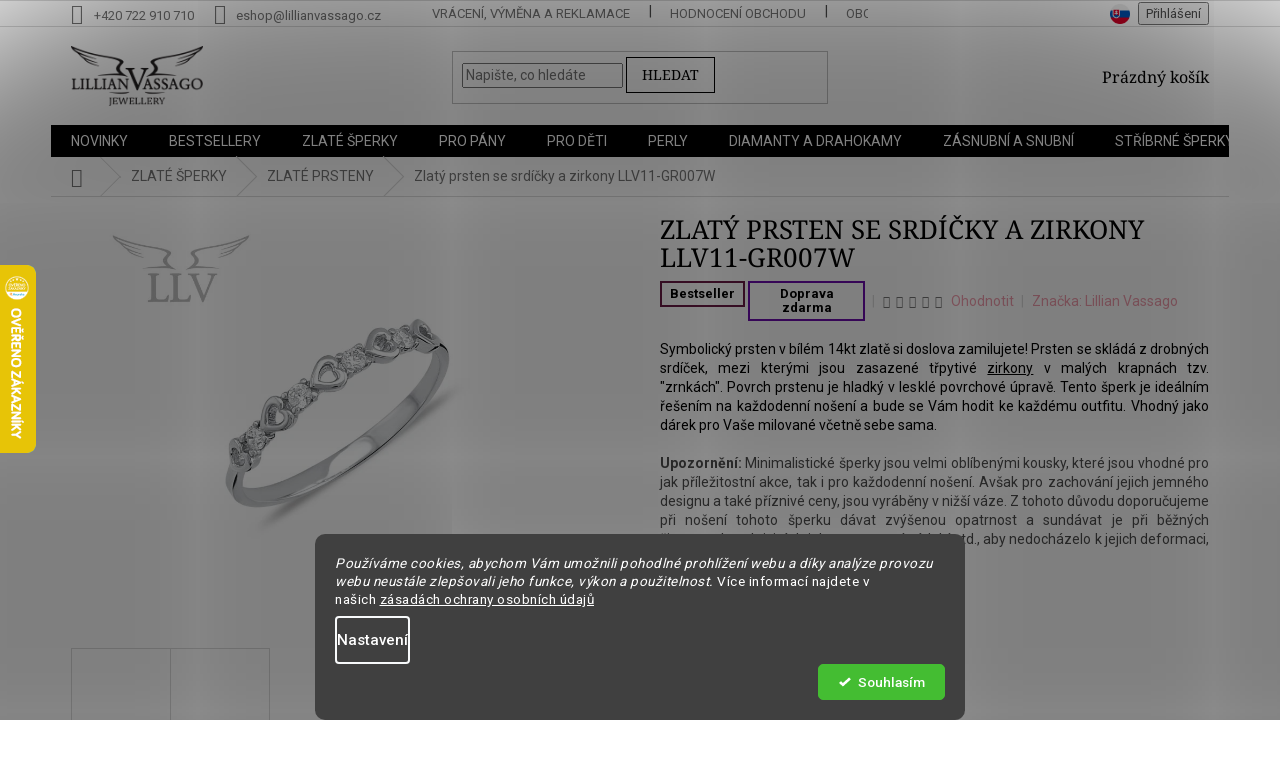

--- FILE ---
content_type: text/html; charset=utf-8
request_url: https://www.lillianvassago.cz/zbozi/zlaty-prsten-se-srdicky-a-zirkony-llv11-gr007w/
body_size: 45065
content:
<!doctype html><html lang="cs" dir="ltr" class="header-background-light external-fonts-loaded"><head><meta charset="utf-8" /><meta name="viewport" content="width=device-width,initial-scale=1" /><title>Zlatý prsten se srdíčky a zirkony LLV11-GR007W - Lillian Vassago | LLV</title><link rel="preconnect" href="https://cdn.myshoptet.com" /><link rel="dns-prefetch" href="https://cdn.myshoptet.com" /><link rel="preload" href="https://cdn.myshoptet.com/prj/dist/master/cms/libs/jquery/jquery-1.11.3.min.js" as="script" /><link href="https://cdn.myshoptet.com/prj/dist/master/cms/templates/frontend_templates/shared/css/font-face/roboto.css" rel="stylesheet"><link href="https://cdn.myshoptet.com/prj/dist/master/cms/templates/frontend_templates/shared/css/font-face/noto-serif.css" rel="stylesheet"><link href="https://cdn.myshoptet.com/prj/dist/master/shop/dist/font-shoptet-11.css.62c94c7785ff2cea73b2.css" rel="stylesheet"><script>
dataLayer = [];
dataLayer.push({'shoptet' : {
    "pageId": 846,
    "pageType": "productDetail",
    "currency": "CZK",
    "currencyInfo": {
        "decimalSeparator": ",",
        "exchangeRate": 1,
        "priceDecimalPlaces": 2,
        "symbol": "K\u010d",
        "symbolLeft": 0,
        "thousandSeparator": " "
    },
    "language": "cs",
    "projectId": 234608,
    "product": {
        "id": 6212,
        "guid": "81b74dec-581f-11eb-b937-0cc47a6c9370",
        "hasVariants": true,
        "codes": [
            {
                "code": "LLV11-GR007W\/48",
                "quantity": "0",
                "stocks": [
                    {
                        "id": 1,
                        "quantity": "0"
                    },
                    {
                        "id": 6,
                        "quantity": "0"
                    },
                    {
                        "id": "ext",
                        "quantity": "0"
                    },
                    {
                        "id": 11,
                        "quantity": "0"
                    }
                ]
            },
            {
                "code": "LLV11-GR007W\/49",
                "quantity": "0",
                "stocks": [
                    {
                        "id": 1,
                        "quantity": "0"
                    },
                    {
                        "id": 6,
                        "quantity": "0"
                    },
                    {
                        "id": "ext",
                        "quantity": "0"
                    },
                    {
                        "id": 11,
                        "quantity": "0"
                    }
                ]
            },
            {
                "code": "LLV11-GR007W\/50",
                "quantity": "0",
                "stocks": [
                    {
                        "id": 1,
                        "quantity": "0"
                    },
                    {
                        "id": 6,
                        "quantity": "0"
                    },
                    {
                        "id": "ext",
                        "quantity": "0"
                    },
                    {
                        "id": 11,
                        "quantity": "0"
                    }
                ]
            },
            {
                "code": "LLV11-GR007W\/51",
                "quantity": "0",
                "stocks": [
                    {
                        "id": 1,
                        "quantity": "0"
                    },
                    {
                        "id": 6,
                        "quantity": "0"
                    },
                    {
                        "id": "ext",
                        "quantity": "0"
                    },
                    {
                        "id": 11,
                        "quantity": "0"
                    }
                ]
            },
            {
                "code": "LLV11-GR007W\/52",
                "quantity": "0",
                "stocks": [
                    {
                        "id": 1,
                        "quantity": "0"
                    },
                    {
                        "id": 6,
                        "quantity": "0"
                    },
                    {
                        "id": "ext",
                        "quantity": "0"
                    },
                    {
                        "id": 11,
                        "quantity": "0"
                    }
                ]
            },
            {
                "code": "LLV11-GR007W\/53",
                "quantity": "0",
                "stocks": [
                    {
                        "id": 1,
                        "quantity": "0"
                    },
                    {
                        "id": 6,
                        "quantity": "0"
                    },
                    {
                        "id": "ext",
                        "quantity": "0"
                    },
                    {
                        "id": 11,
                        "quantity": "0"
                    }
                ]
            },
            {
                "code": "LLV11-GR007W\/54",
                "quantity": "0",
                "stocks": [
                    {
                        "id": 1,
                        "quantity": "0"
                    },
                    {
                        "id": 6,
                        "quantity": "0"
                    },
                    {
                        "id": "ext",
                        "quantity": "0"
                    },
                    {
                        "id": 11,
                        "quantity": "0"
                    }
                ]
            },
            {
                "code": "LLV11-GR007W\/55",
                "quantity": "0",
                "stocks": [
                    {
                        "id": 1,
                        "quantity": "0"
                    },
                    {
                        "id": 6,
                        "quantity": "0"
                    },
                    {
                        "id": "ext",
                        "quantity": "0"
                    },
                    {
                        "id": 11,
                        "quantity": "0"
                    }
                ]
            },
            {
                "code": "LLV11-GR007W\/56",
                "quantity": "0",
                "stocks": [
                    {
                        "id": 1,
                        "quantity": "0"
                    },
                    {
                        "id": 6,
                        "quantity": "0"
                    },
                    {
                        "id": "ext",
                        "quantity": "0"
                    },
                    {
                        "id": 11,
                        "quantity": "0"
                    }
                ]
            },
            {
                "code": "LLV11-GR007W\/57",
                "quantity": "0",
                "stocks": [
                    {
                        "id": 1,
                        "quantity": "0"
                    },
                    {
                        "id": 6,
                        "quantity": "0"
                    },
                    {
                        "id": "ext",
                        "quantity": "0"
                    },
                    {
                        "id": 11,
                        "quantity": "0"
                    }
                ]
            },
            {
                "code": "LLV11-GR007W\/58",
                "quantity": "1",
                "stocks": [
                    {
                        "id": "ext",
                        "quantity": "1"
                    },
                    {
                        "id": 1,
                        "quantity": "0"
                    },
                    {
                        "id": 6,
                        "quantity": "0"
                    },
                    {
                        "id": 11,
                        "quantity": "0"
                    }
                ]
            },
            {
                "code": "LLV11-GR007W\/59",
                "quantity": "0",
                "stocks": [
                    {
                        "id": 1,
                        "quantity": "0"
                    },
                    {
                        "id": 6,
                        "quantity": "0"
                    },
                    {
                        "id": "ext",
                        "quantity": "0"
                    },
                    {
                        "id": 11,
                        "quantity": "0"
                    }
                ]
            },
            {
                "code": "LLV11-GR007W\/60",
                "quantity": "0",
                "stocks": [
                    {
                        "id": 1,
                        "quantity": "0"
                    },
                    {
                        "id": 6,
                        "quantity": "0"
                    },
                    {
                        "id": "ext",
                        "quantity": "0"
                    },
                    {
                        "id": 11,
                        "quantity": "0"
                    }
                ]
            },
            {
                "code": "LLV11-GR007W\/61",
                "quantity": "0",
                "stocks": [
                    {
                        "id": 1,
                        "quantity": "0"
                    },
                    {
                        "id": 6,
                        "quantity": "0"
                    },
                    {
                        "id": "ext",
                        "quantity": "0"
                    },
                    {
                        "id": 11,
                        "quantity": "0"
                    }
                ]
            },
            {
                "code": "LLV11-GR007W\/62",
                "quantity": "0",
                "stocks": [
                    {
                        "id": 1,
                        "quantity": "0"
                    },
                    {
                        "id": 6,
                        "quantity": "0"
                    },
                    {
                        "id": "ext",
                        "quantity": "0"
                    },
                    {
                        "id": 11,
                        "quantity": "0"
                    }
                ]
            },
            {
                "code": "LLV11-GR007W\/63",
                "quantity": "0",
                "stocks": [
                    {
                        "id": 1,
                        "quantity": "0"
                    },
                    {
                        "id": 6,
                        "quantity": "0"
                    },
                    {
                        "id": "ext",
                        "quantity": "0"
                    },
                    {
                        "id": 11,
                        "quantity": "0"
                    }
                ]
            },
            {
                "code": "LLV11-GR007W\/64",
                "quantity": "0",
                "stocks": [
                    {
                        "id": 1,
                        "quantity": "0"
                    },
                    {
                        "id": 6,
                        "quantity": "0"
                    },
                    {
                        "id": "ext",
                        "quantity": "0"
                    },
                    {
                        "id": 11,
                        "quantity": "0"
                    }
                ]
            },
            {
                "code": "LLV11-GR007W\/65",
                "quantity": "0",
                "stocks": [
                    {
                        "id": 1,
                        "quantity": "0"
                    },
                    {
                        "id": 6,
                        "quantity": "0"
                    },
                    {
                        "id": "ext",
                        "quantity": "0"
                    },
                    {
                        "id": 11,
                        "quantity": "0"
                    }
                ]
            },
            {
                "code": "LLV11-GR007W\/VET",
                "quantity": "0",
                "stocks": [
                    {
                        "id": 1,
                        "quantity": "0"
                    },
                    {
                        "id": 6,
                        "quantity": "0"
                    },
                    {
                        "id": "ext",
                        "quantity": "0"
                    },
                    {
                        "id": 11,
                        "quantity": "0"
                    }
                ]
            }
        ],
        "name": "Zlat\u00fd prsten se srd\u00ed\u010dky a zirkony LLV11-GR007W",
        "appendix": "",
        "weight": 0,
        "manufacturer": "Lillian Vassago",
        "manufacturerGuid": "1EF5332C37BC617E809BDA0BA3DED3EE",
        "currentCategory": "Zlat\u00e9 \u0161perky | Zlat\u00e9 prsteny",
        "currentCategoryGuid": "ce750034-e9ac-11e8-a8f6-002590dad85e",
        "defaultCategory": "Zlat\u00e9 \u0161perky | Zlat\u00e9 prsteny",
        "defaultCategoryGuid": "ce750034-e9ac-11e8-a8f6-002590dad85e",
        "currency": "CZK",
        "priceWithVat": 5886
    },
    "stocks": [
        {
            "id": 11,
            "title": "Centrum zlatn\u00edk\u016f Praha, Ha\u0161talsk\u00e1 27, 110 00 Praha",
            "isDeliveryPoint": 1,
            "visibleOnEshop": 1
        },
        {
            "id": 1,
            "title": "Plze\u0148, Pre\u0161ovsk\u00e1 337\/6, 301 00 Plze\u0148",
            "isDeliveryPoint": 1,
            "visibleOnEshop": 1
        },
        {
            "id": 6,
            "title": "Praha, OC Atrium Flora, Vinohradsk\u00e1 2828\/151, 130 00 Praha",
            "isDeliveryPoint": 1,
            "visibleOnEshop": 1
        },
        {
            "id": "ext",
            "title": "Sklad",
            "isDeliveryPoint": 0,
            "visibleOnEshop": 1
        }
    ],
    "cartInfo": {
        "id": null,
        "freeShipping": false,
        "freeShippingFrom": 0,
        "leftToFreeGift": {
            "formattedPrice": "0 K\u010d",
            "priceLeft": 0
        },
        "freeGift": false,
        "leftToFreeShipping": {
            "priceLeft": 0,
            "dependOnRegion": 0,
            "formattedPrice": "0 K\u010d"
        },
        "discountCoupon": [],
        "getNoBillingShippingPrice": {
            "withoutVat": 0,
            "vat": 0,
            "withVat": 0
        },
        "cartItems": [],
        "taxMode": "ORDINARY"
    },
    "cart": [],
    "customer": {
        "priceRatio": 1,
        "priceListId": 1,
        "groupId": null,
        "registered": false,
        "mainAccount": false
    }
}});
dataLayer.push({'cookie_consent' : {
    "marketing": "denied",
    "analytics": "denied"
}});
document.addEventListener('DOMContentLoaded', function() {
    shoptet.consent.onAccept(function(agreements) {
        if (agreements.length == 0) {
            return;
        }
        dataLayer.push({
            'cookie_consent' : {
                'marketing' : (agreements.includes(shoptet.config.cookiesConsentOptPersonalisation)
                    ? 'granted' : 'denied'),
                'analytics': (agreements.includes(shoptet.config.cookiesConsentOptAnalytics)
                    ? 'granted' : 'denied')
            },
            'event': 'cookie_consent'
        });
    });
});
</script>

<!-- Google Tag Manager -->
<script>(function(w,d,s,l,i){w[l]=w[l]||[];w[l].push({'gtm.start':
new Date().getTime(),event:'gtm.js'});var f=d.getElementsByTagName(s)[0],
j=d.createElement(s),dl=l!='dataLayer'?'&l='+l:'';j.async=true;j.src=
'https://www.googletagmanager.com/gtm.js?id='+i+dl;f.parentNode.insertBefore(j,f);
})(window,document,'script','dataLayer','GTM-PTWHP7Q');</script>
<!-- End Google Tag Manager -->

<meta property="og:type" content="website"><meta property="og:site_name" content="lillianvassago.cz"><meta property="og:url" content="https://www.lillianvassago.cz/zbozi/zlaty-prsten-se-srdicky-a-zirkony-llv11-gr007w/"><meta property="og:title" content="Zlatý prsten se srdíčky a zirkony LLV11-GR007W - Lillian Vassago | LLV"><meta name="author" content="Lillian Vassago | LLV"><meta name="web_author" content="Shoptet.cz"><meta name="dcterms.rightsHolder" content="www.lillianvassago.cz"><meta name="robots" content="index,follow"><meta property="og:image" content="https://cdn.myshoptet.com/usr/www.lillianvassago.cz/user/shop/big/6212_6212-zlaty-prsten-llv11-gr007w.jpg?6915edc7"><meta property="og:description" content='Zlatý prsten se srdíčky a zirkony LLV11-GR007W. Symbolický prsten v bílém 14kt zlatě si doslova zamilujete! Prsten se skládá z drobných srdíček, mezi kterými jsou zasazené třpytivé zirkony v malých krapnách tzv. "zrnkách". Povrch prstenu je hladký v lesklé povrchové úpravě. Tento šperk je ideálním řešením na…'><meta name="description" content='Zlatý prsten se srdíčky a zirkony LLV11-GR007W. Symbolický prsten v bílém 14kt zlatě si doslova zamilujete! Prsten se skládá z drobných srdíček, mezi kterými jsou zasazené třpytivé zirkony v malých krapnách tzv. "zrnkách". Povrch prstenu je hladký v lesklé povrchové úpravě. Tento šperk je ideálním řešením na…'><meta property="product:price:amount" content="5886"><meta property="product:price:currency" content="CZK"><style>:root {--color-primary: #000000;--color-primary-h: 0;--color-primary-s: 0%;--color-primary-l: 0%;--color-primary-hover: #F09CAC;--color-primary-hover-h: 349;--color-primary-hover-s: 74%;--color-primary-hover-l: 78%;--color-secondary: #ffccc9;--color-secondary-h: 3;--color-secondary-s: 100%;--color-secondary-l: 89%;--color-secondary-hover: #000000;--color-secondary-hover-h: 0;--color-secondary-hover-s: 0%;--color-secondary-hover-l: 0%;--color-tertiary: #F09CAC;--color-tertiary-h: 349;--color-tertiary-s: 74%;--color-tertiary-l: 78%;--color-tertiary-hover: #000000;--color-tertiary-hover-h: 0;--color-tertiary-hover-s: 0%;--color-tertiary-hover-l: 0%;--color-header-background: #ffffff;--template-font: "Roboto";--template-headings-font: "Noto Serif";--header-background-url: none;--cookies-notice-background: #1A1937;--cookies-notice-color: #F8FAFB;--cookies-notice-button-hover: #f5f5f5;--cookies-notice-link-hover: #27263f;--templates-update-management-preview-mode-content: "Náhled aktualizací šablony je aktivní pro váš prohlížeč."}</style>
    
    <link href="https://cdn.myshoptet.com/prj/dist/master/shop/dist/main-11.less.fcb4a42d7bd8a71b7ee2.css" rel="stylesheet" />
        
    <script>var shoptet = shoptet || {};</script>
    <script src="https://cdn.myshoptet.com/prj/dist/master/shop/dist/main-3g-header.js.05f199e7fd2450312de2.js"></script>
<!-- User include --><!-- api 426(80) html code header -->
<link rel="stylesheet" href="https://cdn.myshoptet.com/usr/api2.dklab.cz/user/documents/_doplnky/navstivene/234608/8/234608_8.css" type="text/css" /><style> :root { --dklab-lastvisited-background-color: #FFFFFF; } </style>
<!-- api 427(81) html code header -->
<link rel="stylesheet" href="https://cdn.myshoptet.com/usr/api2.dklab.cz/user/documents/_doplnky/instagram/234608/1/234608_1.css" type="text/css" /><style>
        :root {
            --dklab-instagram-header-color: #000000;  
            --dklab-instagram-header-background: #DDDDDD;  
            --dklab-instagram-font-weight: 700;
            --dklab-instagram-font-size: %;
            --dklab-instagram-logoUrl: url(https://cdn.myshoptet.com/usr/api2.dklab.cz/user/documents/_doplnky/instagram/img/logo-duha.png); 
            --dklab-instagram-logo-size-width: 25px;
            --dklab-instagram-logo-size-height: 25px;                        
            --dklab-instagram-hover-content: 0;                        
            --dklab-instagram-padding: 0px;                        
            --dklab-instagram-border-color: #888888;
            
        }
        </style>
<!-- api 428(82) html code header -->
<link rel="stylesheet" href="https://cdn.myshoptet.com/usr/api2.dklab.cz/user/documents/_doplnky/oblibene/234608/19/234608_19.css" type="text/css" /><style>
        :root {
            --dklab-favourites-flag-color: #F09CAC;
            --dklab-favourites-flag-text-color: #FFFFFF;
            --dklab-favourites-add-text-color: #000000;            
            --dklab-favourites-remove-text-color: #F09CAC;            
            --dklab-favourites-add-text-detail-color: #000000;            
            --dklab-favourites-remove-text-detail-color: #F09CAC;            
            --dklab-favourites-header-icon-color: #000000;            
            --dklab-favourites-counter-color: #000000;            
        } </style>
<!-- api 446(100) html code header -->
<link rel="stylesheet" href="https://cdn.myshoptet.com/usr/api2.dklab.cz/user/documents/_doplnky/poznamka/234608/393/234608_393.css" type="text/css" /><style> :root { 
            --dklab-poznamka-color-main: #1B1B1F;  
            --dklab-poznamka-color-empty: #120C12;             
            --dklab-poznamka-color-tooltip-background: #000000;             
            --dklab-poznamka-color-tooltip-text: #FFFFFF;             
            --dklab-poznamka-color-cart-message: #000000;             
            --dklab-poznamka-color-cart-message-background: #F7AB31;             
        }
        </style>
<!-- api 492(144) html code header -->
<link rel="stylesheet" href="https://cdn.myshoptet.com/usr/api2.dklab.cz/user/documents/_doplnky/zakoupilo/234608/785/234608_785.css" type="text/css" /><style>
        :root {
            --dklab-zakoupilo-color-text: #131313;
            --dklab-zakoupilo-color-background: rgba(248,202,217,0.8);  
            --dklab-zakoupilo-color-border: rgba(1,4,9,0.8);            
            --dklab-zakoupilo-border-rounding: 6px;        
            
        }
        </style>
<!-- api 494(146) html code header -->
<link rel="stylesheet" href="https://cdn.myshoptet.com/usr/api2.dklab.cz/user/documents/_doplnky/porovnavac/234608/13/234608_13.css" type="text/css" /><style>
        :root {
            --dklab-comparer-flag-color: #F09CAC;
            --dklab-comparer-flag-text-color: #0D0D0D;
            --dklab-comparer-add-text-color: #94606A;
            --dklab-comparer-remove-text-color: #94606A;
            --dklab-comparer-header-icon-color: #000000;
            --dklab-comparer-border-color: #000000;            
            --dklab-comparer-counter-color: #F09CAC;            
        }</style>
<!-- api 706(352) html code header -->
<link rel="stylesheet" href="https://cdn.myshoptet.com/usr/api2.dklab.cz/user/documents/_doplnky/zalozky/234608/175/234608_175.css" type="text/css" /><style>
        :root {
            
        }
        </style>
<!-- api 1004(637) html code header -->
<script>
                /* Ellity */      
                /* Compatibility */
                     
      window.mehub = window.mehub || {};
      window.mehub.bonus = {
        businessId: 'c2f20019-b700-4c41-83f2-672101d5cf53',
        addonId: 'ed5df385-c300-4926-9edc-d3189b44927a'
      }
    
                /* Latest */
                           
      window.ellity = window.ellity || {};
      window.ellity.bonus = {
        businessId: 'c2f20019-b700-4c41-83f2-672101d5cf53',
        addonId: 'ed5df385-c300-4926-9edc-d3189b44927a'
      }
    
                /* Extensions */
                
        window.ellity.gifts = {
          giftCodes: [],
          mode: "surprise",
          enabled: false,
        }

        
      
                </script>
<!-- api 473(125) html code header -->

                <style>
                    #order-billing-methods .radio-wrapper[data-guid="062bad49-9b1f-11ed-a84f-002590dc5efc"]:not(.cggooglepay), #order-billing-methods .radio-wrapper[data-guid="c7fe42c2-66d9-11eb-933a-002590dad85e"]:not(.cgapplepay) {
                        display: none;
                    }
                </style>
                <script type="text/javascript">
                    document.addEventListener('DOMContentLoaded', function() {
                        if (getShoptetDataLayer('pageType') === 'billingAndShipping') {
                            
                try {
                    if (window.ApplePaySession && window.ApplePaySession.canMakePayments()) {
                        document.querySelector('#order-billing-methods .radio-wrapper[data-guid="c7fe42c2-66d9-11eb-933a-002590dad85e"]').classList.add('cgapplepay');
                    }
                } catch (err) {} 
            
                            
                const cgBaseCardPaymentMethod = {
                        type: 'CARD',
                        parameters: {
                            allowedAuthMethods: ["PAN_ONLY", "CRYPTOGRAM_3DS"],
                            allowedCardNetworks: [/*"AMEX", "DISCOVER", "INTERAC", "JCB",*/ "MASTERCARD", "VISA"]
                        }
                };
                
                function cgLoadScript(src, callback)
                {
                    var s,
                        r,
                        t;
                    r = false;
                    s = document.createElement('script');
                    s.type = 'text/javascript';
                    s.src = src;
                    s.onload = s.onreadystatechange = function() {
                        if ( !r && (!this.readyState || this.readyState == 'complete') )
                        {
                            r = true;
                            callback();
                        }
                    };
                    t = document.getElementsByTagName('script')[0];
                    t.parentNode.insertBefore(s, t);
                } 
                
                function cgGetGoogleIsReadyToPayRequest() {
                    return Object.assign(
                        {},
                        {
                            apiVersion: 2,
                            apiVersionMinor: 0
                        },
                        {
                            allowedPaymentMethods: [cgBaseCardPaymentMethod]
                        }
                    );
                }

                function onCgGooglePayLoaded() {
                    let paymentsClient = new google.payments.api.PaymentsClient({environment: 'PRODUCTION'});
                    paymentsClient.isReadyToPay(cgGetGoogleIsReadyToPayRequest()).then(function(response) {
                        if (response.result) {
                            document.querySelector('#order-billing-methods .radio-wrapper[data-guid="062bad49-9b1f-11ed-a84f-002590dc5efc"]').classList.add('cggooglepay');	 	 	 	 	 
                        }
                    })
                    .catch(function(err) {});
                }
                
                cgLoadScript('https://pay.google.com/gp/p/js/pay.js', onCgGooglePayLoaded);
            
                        }
                    });
                </script> 
                
<!-- api 608(256) html code header -->
<link rel="stylesheet" href="https://cdn.myshoptet.com/usr/api2.dklab.cz/user/documents/_doplnky/bannery/234608/10928/234608_10928.css" type="text/css" /><style>
        :root {
            --dklab-bannery-b-hp-padding: 5px;
            --dklab-bannery-b-hp-box-padding: 15px;
            --dklab-bannery-b-hp-big-screen: 33.333%;
            --dklab-bannery-b-hp-medium-screen: 33.333%;
            --dklab-bannery-b-hp-small-screen: 33.333%;
            --dklab-bannery-b-hp-tablet-screen: 33.333%;
            --dklab-bannery-b-hp-mobile-screen: 100%;

            --dklab-bannery-i-hp-icon-color: #F09CAC;
            --dklab-bannery-i-hp-color: #000000;
            --dklab-bannery-i-hp-background: #FFFFFF;            
            
            --dklab-bannery-i-d-icon-color: #000000;
            --dklab-bannery-i-d-color: #000000;
            --dklab-bannery-i-d-background: #FFFFFF;


            --dklab-bannery-i-hp-w-big-screen: 7;
            --dklab-bannery-i-hp-w-medium-screen: 7;
            --dklab-bannery-i-hp-w-small-screen: 3;
            --dklab-bannery-i-hp-w-tablet-screen: 3;
            --dklab-bannery-i-hp-w-mobile-screen: 2;
            
            --dklab-bannery-i-d-w-big-screen: 3;
            --dklab-bannery-i-d-w-medium-screen: 3;
            --dklab-bannery-i-d-w-small-screen: 3;
            --dklab-bannery-i-d-w-tablet-screen: 3;
            --dklab-bannery-i-d-w-mobile-screen: 2;

        }</style>
<!-- api 1280(896) html code header -->
<link rel="stylesheet" href="https://cdn.myshoptet.com/usr/shoptet.tomashlad.eu/user/documents/extras/cookies-addon/screen.min.css?v006">
<script>
    var shoptetakCookiesSettings={"useRoundingCorners":true,"cookiesImgPopup":false,"cookiesSize":"middle","cookiesOrientation":"horizontal","cookiesImg":false,"buttonBg":false,"showPopup":false};

    var body=document.getElementsByTagName("body")[0];

    const rootElement = document.documentElement;

    rootElement.classList.add("st-cookies-v2");

    if (shoptetakCookiesSettings.useRoundingCorners) {
        rootElement.classList.add("st-cookies-corners");
    }
    if (shoptetakCookiesSettings.cookiesImgPopup) {
        rootElement.classList.add("st-cookies-popup-img");
    }
    if (shoptetakCookiesSettings.cookiesImg) {
        rootElement.classList.add("st-cookies-img");
    }
    if (shoptetakCookiesSettings.buttonBg) {
        rootElement.classList.add("st-cookies-btn");
    }
    if (shoptetakCookiesSettings.cookiesSize) {
        if (shoptetakCookiesSettings.cookiesSize === 'thin') {
            rootElement.classList.add("st-cookies-thin");
        }
        if (shoptetakCookiesSettings.cookiesSize === 'middle') {
            rootElement.classList.add("st-cookies-middle");
        }
        if (shoptetakCookiesSettings.cookiesSize === 'large') {
            rootElement.classList.add("st-cookies-large");
        }
    }
    if (shoptetakCookiesSettings.cookiesOrientation) {
        if (shoptetakCookiesSettings.cookiesOrientation === 'vertical') {
            rootElement.classList.add("st-cookies-vertical");
        }
    }
</script>


<!-- api 1501(1113) html code header -->
<link rel="stylesheet" href="https://cdn.myshoptet.com/usr/api2.dklab.cz/user/documents/_doplnky/filtry/234608/82/234608_82.css" type="text/css" /><style>:root { 
            --dklab-filters-active-color: #000000; 
            --dklab-filters-active-foreground-color: #F09CAC; 
            --dklab-filters-slider-color: #000000; 
            --dklab-filters-show-filter-foreground-color: #F09CAC; 
            --dklab-filters-show-filter-background-color: #000000; 
            --dklab-filters-show-filter-edges-size: 10px 25px;
            --dklab-filters-show-filter-align: center;
            --dklab-filters-show-filter-align-desktop: flex-start;
        } 
                .filter-section form.dkLab-parameter fieldset div.div--collapsable:nth-child(+n+6),
                .filter-section form.dkLab-parameter-special fieldset div.div--collapsable:nth-child(+n+6) {
                    display: none;
                } 
                .filter-section form.dkLab-parameter.dkLab-parameter--show fieldset div.div--collapsable:nth-child(+n+6),
                .filter-section form.dkLab-parameter-special.dkLab-parameter-special--show fieldset div.div--collapsable:nth-child(+n+6) {
                    display: block;
                }</style>
<!-- api 1645(1230) html code header -->
<style>.add-to-cart-button, .prices, .p-to-cart-block {visibility: hidden};</style><script>    let chatgoHidePricePluginEnabled = true;     let chatgoHidePricePriceLabelCz="Cena na dotaz";     let chatgoHidePricePriceLabelSk="Cena na vy\u017Eiadanie";     let chatgoHidePricePriceLabelEn="Price on request";     let chatgoHidePricePriceLabelDe="Preis auf Anfrage";     let chatgoHidePricePriceLabelVi="Gi\u00E1 theo y\u00EAu c\u1EA7u";     let chatgoHidePricePriceLabelHu="\u00C1r k\u00E9r\u00E9sre";     let chatgoHidePricePriceLabelPl="Cena na zapytanie";     let chatgoHidePricePriceLabelRo="Pre\u021B la cerere";     let chatgoHidePriceButtonLabelCz="NA DOTAZ";     let chatgoHidePriceButtonLabelSk="Na \u017Eiados\u0165";     let chatgoHidePriceButtonLabelEn="Request a Quote";     let chatgoHidePriceButtonLabelDe="Anfrage f\u00FCr ein Angebot";     let chatgoHidePriceButtonLabelVi="Y\u00EAu c\u1EA7u b\u00E1o gi\u00E1";     let chatgoHidePriceButtonLabelHu="Aj\u00E1nlatk\u00E9r\u00E9s";     let chatgoHidePriceButtonLabelPl="Zapytanie ofertowe";     let chatgoHidePriceButtonLabelRo="Cerere de ofert\u0103"; </script>
<!-- service 427(81) html code header -->
<link rel="stylesheet" href="https://cdn.myshoptet.com/usr/api2.dklab.cz/user/documents/_doplnky/instagram/font/instagramplus.css" type="text/css" />

<!-- service 446(100) html code header -->
<style>
@font-face {
    font-family: 'poznamka';
    src:  url('https://cdn.myshoptet.com/usr/api2.dklab.cz/user/documents/_doplnky/poznamka/font/note.eot?v1');
    src:  url('https://cdn.myshoptet.com/usr/api2.dklab.cz/user/documents/_doplnky/poznamka/font/note.eot?v1#iefix') format('embedded-opentype'),
    url('https://cdn.myshoptet.com/usr/api2.dklab.cz/user/documents/_doplnky/poznamka/font/note.ttf?v1') format('truetype'),
    url('https://cdn.myshoptet.com/usr/api2.dklab.cz/user/documents/_doplnky/poznamka/font/note.woff?v1') format('woff'),
    url('https://cdn.myshoptet.com/usr/api2.dklab.cz/user/documents/_doplnky/poznamka/font/note.svg?v1') format('svg');
    font-weight: normal;
    font-style: normal;
}
</style>
<!-- service 608(256) html code header -->
<link rel="stylesheet" href="https://cdn.myshoptet.com/usr/api.dklab.cz/user/documents/fontawesome/css/all.css?v=1.02" type="text/css" />
<!-- service 619(267) html code header -->
<link href="https://cdn.myshoptet.com/usr/fvstudio.myshoptet.com/user/documents/addons/cartupsell.min.css?24.11.1" rel="stylesheet">
<!-- service 1004(637) html code header -->
<script src="https://mehub-framework.web.app/main.bundle.js?v=1"></script>
<!-- service 1645(1230) html code header -->
<link rel="stylesheet" href="https://cdn.myshoptet.com/addons/dusatzde/hide-price-addon/styles.header.min.css?0147d107e16a9e2b8db448ac83da5e092c5b98d9">
<!-- service 1688(1272) html code header -->
<link rel="stylesheet" href="https://cdn.myshoptet.com/addons/Webotvurci-s-r-o/form-editor/styles.header.min.css?77dab2145bb04d42fa0f08eba30b7d07b553464d">
<!-- service 2322(1835) html code header -->
<link rel="stylesheet" href="https://cdn.myshoptet.com/addons/dominikmartini/product_salecode/styles.header.min.css?1f0482a01621d4a6d7beb5cd811f2e28c64f26c2">
<!-- service 421(75) html code header -->
<style>
body:not(.template-07):not(.template-09):not(.template-10):not(.template-11):not(.template-12):not(.template-13):not(.template-14) #return-to-top i::before {content: 'a';}
#return-to-top i:before {content: '\e911';}
#return-to-top {
z-index: 99999999;
    position: fixed;
    bottom: 45px;
    right: 20px;
background: rgba(0, 0, 0, 0.7);
    width: 50px;
    height: 50px;
    display: block;
    text-decoration: none;
    -webkit-border-radius: 35px;
    -moz-border-radius: 35px;
    border-radius: 35px;
    display: none;
    -webkit-transition: all 0.3s linear;
    -moz-transition: all 0.3s ease;
    -ms-transition: all 0.3s ease;
    -o-transition: all 0.3s ease;
    transition: all 0.3s ease;
}
#return-to-top i {color: #fff;margin: -10px 0 0 -10px;position: relative;left: 50%;top: 50%;font-size: 19px;-webkit-transition: all 0.3s ease;-moz-transition: all 0.3s ease;-ms-transition: all 0.3s ease;-o-transition: all 0.3s ease;transition: all 0.3s ease;height: 20px;width: 20px;text-align: center;display: block;font-style: normal;}
#return-to-top:hover {
    background: rgba(0, 0, 0, 0.9);
}
#return-to-top:hover i {
    color: #fff;
}
.icon-chevron-up::before {
font-weight: bold;
}
.ordering-process #return-to-top{display: none !important;}
</style>
<!-- service 425(79) html code header -->
<style>
.hodnoceni:before{content: "Jak o nás mluví zákazníci";}
.hodnoceni.svk:before{content: "Ako o nás hovoria zákazníci";}
.hodnoceni.hun:before{content: "Mit mondanak rólunk a felhasználók";}
.hodnoceni.pl:before{content: "Co mówią o nas klienci";}
.hodnoceni.eng:before{content: "Customer reviews";}
.hodnoceni.de:before{content: "Was unsere Kunden über uns denken";}
.hodnoceni.ro:before{content: "Ce spun clienții despre noi";}
.hodnoceni{margin: 20px auto;}
body:not(.paxio-merkur):not(.venus):not(.jupiter) .hodnoceni .vote-wrap {border: 0 !important;width: 24.5%;flex-basis: 25%;padding: 10px 20px !important;display: inline-block;margin: 0;vertical-align: top;}
.multiple-columns-body #content .hodnoceni .vote-wrap {width: 49%;flex-basis: 50%;}
.hodnoceni .votes-wrap {display: block; border: 1px solid #f7f7f7;margin: 0;width: 100%;max-width: none;padding: 10px 0; background: #fff;}
.hodnoceni .vote-wrap:nth-child(n+5){display: none !important;}
.hodnoceni:before{display: block;font-size: 18px;padding: 10px 20px;background: #fcfcfc;}
.sidebar .hodnoceni .vote-pic, .sidebar .hodnoceni .vote-initials{display: block;}
.sidebar .hodnoceni .vote-wrap, #column-l #column-l-in .hodnoceni .vote-wrap {width: 100% !important; display: block;}
.hodnoceni > a{display: block;text-align: right;padding-top: 6px;}
.hodnoceni > a:after{content: "››";display: inline-block;margin-left: 2px;}
.sidebar .hodnoceni:before, #column-l #column-l-in .hodnoceni:before {background: none !important; padding-left: 0 !important;}
.template-10 .hodnoceni{max-width: 952px !important;}
.page-detail .hodnoceni > a{font-size: 14px;}
.page-detail .hodnoceni{margin-bottom: 30px;}
@media screen and (min-width: 992px) and (max-width: 1199px) {
.hodnoceni .vote-rating{display: block;}
.hodnoceni .vote-time{display: block;margin-top: 3px;}
.hodnoceni .vote-delimeter{display: none;}
}
@media screen and (max-width: 991px) {
body:not(.paxio-merkur):not(.venus):not(.jupiter) .hodnoceni .vote-wrap {width: 49%;flex-basis: 50%;}
.multiple-columns-body #content .hodnoceni .vote-wrap {width: 99%;flex-basis: 100%;}
}
@media screen and (max-width: 767px) {
body:not(.paxio-merkur):not(.venus):not(.jupiter) .hodnoceni .vote-wrap {width: 99%;flex-basis: 100%;}
}
.home #main-product .hodnoceni{margin: 0 0 60px 0;}
.hodnoceni .votes-wrap.admin-response{display: none !important;}
.hodnoceni .vote-pic {width: 100px;}
.hodnoceni .vote-delimeter{display: none;}
.hodnoceni .vote-rating{display: block;}
.hodnoceni .vote-time {display: block;margin-top: 5px;}
@media screen and (min-width: 768px){
.template-12 .hodnoceni{max-width: 747px; margin-left: auto; margin-right: auto;}
}
@media screen and (min-width: 992px){
.template-12 .hodnoceni{max-width: 972px;}
}
@media screen and (min-width: 1200px){
.template-12 .hodnoceni{max-width: 1418px;}
}
.template-14 .hodnoceni .vote-initials{margin: 0 auto;}
.vote-pic img::before {display: none;}
.hodnoceni + .hodnoceni {display: none;}
</style>
<!-- service 428(82) html code header -->
<style>
@font-face {
    font-family: 'oblibene';
    src:  url('https://cdn.myshoptet.com/usr/api2.dklab.cz/user/documents/_doplnky/oblibene/font/oblibene.eot?v1');
    src:  url('https://cdn.myshoptet.com/usr/api2.dklab.cz/user/documents/_doplnky/oblibene/font/oblibene.eot?v1#iefix') format('embedded-opentype'),
    url('https://cdn.myshoptet.com/usr/api2.dklab.cz/user/documents/_doplnky/oblibene/font/oblibene.ttf?v1') format('truetype'),
    url('https://cdn.myshoptet.com/usr/api2.dklab.cz/user/documents/_doplnky/oblibene/font/oblibene.woff?v1') format('woff'),
    url('https://cdn.myshoptet.com/usr/api2.dklab.cz/user/documents/_doplnky/oblibene/font/oblibene.svg?v1') format('svg');
    font-weight: normal;
    font-style: normal;
}
</style>
<script>
var dklabFavIndividual;
</script>
<!-- service 494(146) html code header -->
<style>
@font-face {
    font-family: 'porovnavac';
    src:  url('https://cdn.myshoptet.com/usr/api2.dklab.cz/user/documents/_doplnky/porovnavac/font/porovnavac.eot?v6');
    src:  url('https://cdn.myshoptet.com/usr/api2.dklab.cz/user/documents/_doplnky/porovnavac/font/porovnavac.eot?v6#iefix') format('embedded-opentype'),
    url('https://cdn.myshoptet.com/usr/api2.dklab.cz/user/documents/_doplnky/porovnavac/font/porovnavac.ttf?v6') format('truetype'),
    url('https://cdn.myshoptet.com/usr/api2.dklab.cz/user/documents/_doplnky/porovnavac/font/porovnavac.woff?v6') format('woff'),
    url('https://cdn.myshoptet.com/usr/api2.dklab.cz/user/documents/_doplnky/porovnavac/font/porovnavac.svg?v6') format('svg');
    font-weight: normal;
    font-style: normal;
}
</style>
<!-- service 654(301) html code header -->
<!-- Prefetch Pobo Page Builder CDN  -->
<link rel="dns-prefetch" href="https://image.pobo.cz">
<link href="https://cdnjs.cloudflare.com/ajax/libs/lightgallery/2.7.2/css/lightgallery.min.css" rel="stylesheet">
<link href="https://cdnjs.cloudflare.com/ajax/libs/lightgallery/2.7.2/css/lg-thumbnail.min.css" rel="stylesheet">


<!-- © Pobo Page Builder  -->
<script>
 	  window.addEventListener("DOMContentLoaded", function () {
		  var po = document.createElement("script");
		  po.type = "text/javascript";
		  po.async = true;
		  po.dataset.url = "https://www.pobo.cz";
			po.dataset.cdn = "https://image.pobo.space";
      po.dataset.tier = "standard";
      po.fetchpriority = "high";
      po.dataset.key = btoa(window.location.host);
		  po.id = "pobo-asset-url";
      po.platform = "shoptet";
      po.synergy = false;
		  po.src = "https://image.pobo.space/assets/editor.js?v=13";

		  var s = document.getElementsByTagName("script")[0];
		  s.parentNode.insertBefore(po, s);
	  });
</script>





<!-- service 1280(896) html code header -->
<style>
.st-cookies-v2.st-cookies-btn .shoptak-carbon .siteCookies .siteCookies__form .siteCookies__buttonWrap button[value=all] {
margin-left: 10px;
}
@media (max-width: 768px) {
.st-cookies-v2.st-cookies-btn .shoptak-carbon .siteCookies .siteCookies__form .siteCookies__buttonWrap button[value=all] {
margin-left: 0px;
}
.st-cookies-v2 .shoptak-carbon .siteCookies.siteCookies--dark .siteCookies__form .siteCookies__buttonWrap button[value=reject] {
margin: 0 10px;
}
}
@media only screen and (max-width: 768px) {
 .st-cookies-v2 .siteCookies .siteCookies__form .siteCookies__buttonWrap .js-cookies-settings[value=all], .st-cookies-v2 .siteCookies .siteCookies__form .siteCookies__buttonWrap button[value=all] {   
  margin: 0 auto 10px auto;
 }
 .st-cookies-v2 .siteCookies.siteCookies--center {
  bottom: unset;
  top: 50%;
  transform: translate(-50%, -50%);
  width: 90%;
 }
}
</style>
<!-- service 1709(1293) html code header -->
<style>
.shkRecapImgExtension {
    float: left;
    width: 50px;
    margin-right: 6px;
    margin-bottom: 2px;
}
.shkRecapImgExtension:not(:nth-of-type(1)) {
  display: none;
}

@media only screen and (max-width: 1200px) and (min-width: 992px) {
    .shkRecapImgExtension {
        width: 38px;
    }
    .template-13 .shkRecapImgExtension {
        margin-right: 0;
        margin-bottom: 5px;
        width: 100%;
    }
}
@media only screen and (max-width: 360px) {
	.shkRecapImgExtension {
        width: 38px;
    }
}
.template-08 #checkout-recapitulation a,
.template-06 #checkout-recapitulation a {
	display: inline;
}
@media only screen and (max-width: 760px) and (min-width: 640px) {
	.template-08 .shkRecapImgExtension {
		margin-right: 0;
        margin-bottom: 5px;
        width: 100%;
	}
  .template-08 #checkout-recapitulation a {
  	display: inline-block;
  }
}

@media only screen and (max-width: 992px) and (min-width: 640px) {
    .template-05 .shkRecapImgExtension,
    .template-04 .shkRecapImgExtension {
        width: 38px;
    }
}
</style>
<!-- project html code header -->
<link rel="stylesheet" href="/user/documents/assets/css/LVCZCSS.css?v=2.73">
<style data-addon="Sleva po zadání kódu" data-author="Dominik Martini"> .dm-coupon-div { border: dashed 1px #000 !important; background-color: #FBE2E7 !important; color: #000 !important; border-radius: 0px !important; } .dm-coupon-div>div { padding: 12px !important; font-size: 16px !important; } .dm-coupon-div span { color: #000 !important; } .dm-coupon-div.copied:before { background-color: #FBE2E7 !important; font-size: 16px !important; color: #000 !important; }
 .banner17{display:none;}
</style>
<div id="video_form" style="display:none">
[w-form-MVYTK]
</div>
<!-- /User include --><link rel="shortcut icon" href="/favicon.ico" type="image/x-icon" /><link rel="canonical" href="https://www.lillianvassago.cz/zbozi/zlaty-prsten-se-srdicky-a-zirkony-llv11-gr007w/" />    <script>
        var _hwq = _hwq || [];
        _hwq.push(['setKey', '56378E06E786658CD8BD0ECAFFDE0412']);
        _hwq.push(['setTopPos', '200']);
        _hwq.push(['showWidget', '21']);
        (function() {
            var ho = document.createElement('script');
            ho.src = 'https://cz.im9.cz/direct/i/gjs.php?n=wdgt&sak=56378E06E786658CD8BD0ECAFFDE0412';
            var s = document.getElementsByTagName('script')[0]; s.parentNode.insertBefore(ho, s);
        })();
    </script>
<style>/* custom background */@media (min-width: 992px) {body {background-position: left top;background-repeat: repeat !important;background-attachment: fixed;}}</style>    <!-- Global site tag (gtag.js) - Google Analytics -->
    <script async src="https://www.googletagmanager.com/gtag/js?id=G-PNE3VNPMWW"></script>
    <script>
        
        window.dataLayer = window.dataLayer || [];
        function gtag(){dataLayer.push(arguments);}
        

                    console.debug('default consent data');

            gtag('consent', 'default', {"ad_storage":"denied","analytics_storage":"denied","ad_user_data":"denied","ad_personalization":"denied","wait_for_update":500});
            dataLayer.push({
                'event': 'default_consent'
            });
        
        gtag('js', new Date());

        
                gtag('config', 'G-PNE3VNPMWW', {"groups":"GA4","send_page_view":false,"content_group":"productDetail","currency":"CZK","page_language":"cs"});
        
                gtag('config', 'AW-837631297', {"allow_enhanced_conversions":true});
        
        
        
        
        
                    gtag('event', 'page_view', {"send_to":"GA4","page_language":"cs","content_group":"productDetail","currency":"CZK"});
        
                gtag('set', 'currency', 'CZK');

        gtag('event', 'view_item', {
            "send_to": "UA",
            "items": [
                {
                    "id": "LLV11-GR007W\/48",
                    "name": "Zlat\u00fd prsten se srd\u00ed\u010dky a zirkony LLV11-GR007W",
                    "category": "Zlat\u00e9 \u0161perky \/ Zlat\u00e9 prsteny",
                                        "brand": "Lillian Vassago",
                                                            "variant": "Velikost prstenu: 48",
                                        "price": 4864.46
                }
            ]
        });
        
        
        
        
        
                    gtag('event', 'view_item', {"send_to":"GA4","page_language":"cs","content_group":"productDetail","value":4864.46,"currency":"CZK","items":[{"item_id":"LLV11-GR007W\/48","item_name":"Zlat\u00fd prsten se srd\u00ed\u010dky a zirkony LLV11-GR007W","item_brand":"Lillian Vassago","item_category":"Zlat\u00e9 \u0161perky","item_category2":"Zlat\u00e9 prsteny","item_variant":"LLV11-GR007W\/48~Velikost prstenu: 48","price":4864.46,"quantity":1,"index":0}]});
        
        
        
        
        
        
        
        document.addEventListener('DOMContentLoaded', function() {
            if (typeof shoptet.tracking !== 'undefined') {
                for (var id in shoptet.tracking.bannersList) {
                    gtag('event', 'view_promotion', {
                        "send_to": "UA",
                        "promotions": [
                            {
                                "id": shoptet.tracking.bannersList[id].id,
                                "name": shoptet.tracking.bannersList[id].name,
                                "position": shoptet.tracking.bannersList[id].position
                            }
                        ]
                    });
                }
            }

            shoptet.consent.onAccept(function(agreements) {
                if (agreements.length !== 0) {
                    console.debug('gtag consent accept');
                    var gtagConsentPayload =  {
                        'ad_storage': agreements.includes(shoptet.config.cookiesConsentOptPersonalisation)
                            ? 'granted' : 'denied',
                        'analytics_storage': agreements.includes(shoptet.config.cookiesConsentOptAnalytics)
                            ? 'granted' : 'denied',
                                                                                                'ad_user_data': agreements.includes(shoptet.config.cookiesConsentOptPersonalisation)
                            ? 'granted' : 'denied',
                        'ad_personalization': agreements.includes(shoptet.config.cookiesConsentOptPersonalisation)
                            ? 'granted' : 'denied',
                        };
                    console.debug('update consent data', gtagConsentPayload);
                    gtag('consent', 'update', gtagConsentPayload);
                    dataLayer.push(
                        { 'event': 'update_consent' }
                    );
                }
            });
        });
    </script>
<script>
    (function(t, r, a, c, k, i, n, g) { t['ROIDataObject'] = k;
    t[k]=t[k]||function(){ (t[k].q=t[k].q||[]).push(arguments) },t[k].c=i;n=r.createElement(a),
    g=r.getElementsByTagName(a)[0];n.async=1;n.src=c;g.parentNode.insertBefore(n,g)
    })(window, document, 'script', '//www.heureka.cz/ocm/sdk.js?source=shoptet&version=2&page=product_detail', 'heureka', 'cz');

    heureka('set_user_consent', 0);
</script>
</head><body class="desktop id-846 in-zlate-prsteny template-11 type-product type-detail one-column-body columns-3 ums_forms_redesign--off ums_a11y_category_page--on ums_discussion_rating_forms--off ums_flags_display_unification--on ums_a11y_login--on mobile-header-version-0"><noscript>
    <style>
        #header {
            padding-top: 0;
            position: relative !important;
            top: 0;
        }
        .header-navigation {
            position: relative !important;
        }
        .overall-wrapper {
            margin: 0 !important;
        }
        body:not(.ready) {
            visibility: visible !important;
        }
    </style>
    <div class="no-javascript">
        <div class="no-javascript__title">Musíte změnit nastavení vašeho prohlížeče</div>
        <div class="no-javascript__text">Podívejte se na: <a href="https://www.google.com/support/bin/answer.py?answer=23852">Jak povolit JavaScript ve vašem prohlížeči</a>.</div>
        <div class="no-javascript__text">Pokud používáte software na blokování reklam, může být nutné povolit JavaScript z této stránky.</div>
        <div class="no-javascript__text">Děkujeme.</div>
    </div>
</noscript>

        <div id="fb-root"></div>
        <script>
            window.fbAsyncInit = function() {
                FB.init({
//                    appId            : 'your-app-id',
                    autoLogAppEvents : true,
                    xfbml            : true,
                    version          : 'v19.0'
                });
            };
        </script>
        <script async defer crossorigin="anonymous" src="https://connect.facebook.net/cs_CZ/sdk.js"></script>
<!-- Google Tag Manager (noscript) -->
<noscript><iframe src="https://www.googletagmanager.com/ns.html?id=GTM-PTWHP7Q"
height="0" width="0" style="display:none;visibility:hidden"></iframe></noscript>
<!-- End Google Tag Manager (noscript) -->

    <div class="siteCookies siteCookies--bottom siteCookies--dark js-siteCookies" role="dialog" data-testid="cookiesPopup" data-nosnippet>
        <div class="siteCookies__form">
            <div class="siteCookies__content">
                <div class="siteCookies__text">
                    <span><em>Používáme cookies, abychom Vám umožnili pohodlné prohlížení webu a díky analýze provozu webu neustále zlepšovali jeho funkce, výkon a použitelnost.</em> Více informací najdete v našich </span><a href="http://www.lillianvassago.cz/podminky-ochrany-osobnich-udaju/" target="_blank" rel="noopener noreferrer">zásadách ochrany osobních údajů</a>
                </div>
                <p class="siteCookies__links">
                    <button class="siteCookies__link js-cookies-settings" aria-label="Nastavení cookies" data-testid="cookiesSettings">Nastavení</button>
                </p>
            </div>
            <div class="siteCookies__buttonWrap">
                                <button class="siteCookies__button js-cookiesConsentSubmit" value="all" aria-label="Přijmout cookies" data-testid="buttonCookiesAccept">Souhlasím</button>
            </div>
        </div>
        <script>
            document.addEventListener("DOMContentLoaded", () => {
                const siteCookies = document.querySelector('.js-siteCookies');
                document.addEventListener("scroll", shoptet.common.throttle(() => {
                    const st = document.documentElement.scrollTop;
                    if (st > 1) {
                        siteCookies.classList.add('siteCookies--scrolled');
                    } else {
                        siteCookies.classList.remove('siteCookies--scrolled');
                    }
                }, 100));
            });
        </script>
    </div>
<a href="#content" class="skip-link sr-only">Přejít na obsah</a><div class="overall-wrapper"><div class="user-action"><div class="container">
    <div class="user-action-in">
                    <div id="login" class="user-action-login popup-widget login-widget" role="dialog" aria-labelledby="loginHeading">
        <div class="popup-widget-inner">
                            <h2 id="loginHeading">Přihlášení k vašemu účtu</h2><div id="customerLogin"><form action="/action/Customer/Login/" method="post" id="formLoginIncluded" class="csrf-enabled formLogin" data-testid="formLogin"><input type="hidden" name="referer" value="" /><div class="form-group"><div class="input-wrapper email js-validated-element-wrapper no-label"><input type="email" name="email" class="form-control" autofocus placeholder="E-mailová adresa (např. jan@novak.cz)" data-testid="inputEmail" autocomplete="email" required /></div></div><div class="form-group"><div class="input-wrapper password js-validated-element-wrapper no-label"><input type="password" name="password" class="form-control" placeholder="Heslo" data-testid="inputPassword" autocomplete="current-password" required /><span class="no-display">Nemůžete vyplnit toto pole</span><input type="text" name="surname" value="" class="no-display" /></div></div><div class="form-group"><div class="login-wrapper"><button type="submit" class="btn btn-secondary btn-text btn-login" data-testid="buttonSubmit">Přihlásit se</button><div class="password-helper"><a href="/registrace/" data-testid="signup" rel="nofollow">Nová registrace</a><a href="/klient/zapomenute-heslo/" rel="nofollow">Zapomenuté heslo</a></div></div></div><div class="social-login-buttons"><div class="social-login-buttons-divider"><span>nebo</span></div><div class="form-group"><a href="/action/Social/login/?provider=Facebook" class="login-btn facebook" rel="nofollow"><span class="login-facebook-icon"></span><strong>Přihlásit se přes Facebook</strong></a></div><div class="form-group"><a href="/action/Social/login/?provider=Google" class="login-btn google" rel="nofollow"><span class="login-google-icon"></span><strong>Přihlásit se přes Google</strong></a></div></div></form>
</div>                    </div>
    </div>

                            <div id="cart-widget" class="user-action-cart popup-widget cart-widget loader-wrapper" data-testid="popupCartWidget" role="dialog" aria-hidden="true">
    <div class="popup-widget-inner cart-widget-inner place-cart-here">
        <div class="loader-overlay">
            <div class="loader"></div>
        </div>
    </div>

    <div class="cart-widget-button">
        <a href="/kosik/" class="btn btn-conversion" id="continue-order-button" rel="nofollow" data-testid="buttonNextStep">Pokračovat do košíku</a>
    </div>
</div>
            </div>
</div>
</div><div class="top-navigation-bar" data-testid="topNavigationBar">

    <div class="container">

        <div class="top-navigation-contacts">
            <strong>Zákaznická podpora:</strong><a href="tel:+420722910710" class="project-phone" aria-label="Zavolat na +420722910710" data-testid="contactboxPhone"><span>+420 722 910 710</span></a><a href="mailto:eshop@lillianvassago.cz" class="project-email" data-testid="contactboxEmail"><span>eshop@lillianvassago.cz</span></a>        </div>

                            <div class="top-navigation-menu">
                <div class="top-navigation-menu-trigger"></div>
                <ul class="top-navigation-bar-menu">
                                            <li class="top-navigation-menu-item-1620">
                            <a href="/online-formular-vraceni--vymena-a-reklamace/">VRÁCENÍ, VÝMĚNA A REKLAMACE</a>
                        </li>
                                            <li class="top-navigation-menu-item--51">
                            <a href="/hodnoceni-obchodu/" target="blank">Hodnocení obchodu</a>
                        </li>
                                            <li class="top-navigation-menu-item-39">
                            <a href="/obchodni-podminky/">Obchodní podmínky</a>
                        </li>
                                            <li class="top-navigation-menu-item-691">
                            <a href="/podminky-ochrany-osobnich-udaju/">Ochrana osobních údajů</a>
                        </li>
                                            <li class="top-navigation-menu-item-1844">
                            <a href="/zasady-vyuzivani-cookies/" target="blank">Zásady využívání cookies a newsletteru</a>
                        </li>
                                            <li class="top-navigation-menu-item-8687">
                            <a href="/transparentnost-na-nasem-e-shopu/" target="blank">Transparentnost na našem e-shopu</a>
                        </li>
                                            <li class="top-navigation-menu-item-8693">
                            <a href="/nahlaseni-nezakonneho-obsahu/">Nahlášení nezákonného obsahu</a>
                        </li>
                                            <li class="top-navigation-menu-item-1007">
                            <a href="/o-nas/">O nás</a>
                        </li>
                                            <li class="top-navigation-menu-item-27">
                            <a href="/doprava-a-platba/">Doprava a platba</a>
                        </li>
                                            <li class="top-navigation-menu-item-918">
                            <a href="/puncovni-znacky/">Puncovní značky</a>
                        </li>
                                            <li class="top-navigation-menu-item-29">
                            <a href="/vydejni-mista-kontakty/">KONTAKTY</a>
                        </li>
                                            <li class="top-navigation-menu-item-771">
                            <a href="/reklamcni-rad/">Reklamační řád</a>
                        </li>
                                            <li class="top-navigation-menu-item-1623">
                            <a href="/caste-dotazy/" target="blank">Časté dotazy</a>
                        </li>
                                            <li class="top-navigation-menu-item-1803">
                            <a href="/jak-vybrat-prsten/">Jak vybrat prsten</a>
                        </li>
                                            <li class="top-navigation-menu-item-1806">
                            <a href="/jak-vybrat-nausnice/">Jak vybrat náušnice</a>
                        </li>
                                            <li class="top-navigation-menu-item-8900">
                            <a href="/jak-vybrat-retizek/" target="blank">Jak vybrat řetízek</a>
                        </li>
                                            <li class="top-navigation-menu-item-1814">
                            <a href="/zakazkova-vyroba-sperku/" target="blank">Zakázková výroba šperků</a>
                        </li>
                                            <li class="top-navigation-menu-item-2123">
                            <a href="/vernostni-system/">Věrnostní systém</a>
                        </li>
                                            <li class="top-navigation-menu-item-1746">
                            <a href="/vanoce/" target="blank">VÁNOCE</a>
                        </li>
                                            <li class="top-navigation-menu-item-external-181">
                            <a href="https://blog.lillianvassago.cz/" target="blank">Blog</a>
                        </li>
                                    </ul>
                <ul class="top-navigation-bar-menu-helper"></ul>
            </div>
        
        <div class="top-navigation-tools top-navigation-tools--language">
            <div class="responsive-tools">
                <a href="#" class="toggle-window" data-target="search" aria-label="Hledat" data-testid="linkSearchIcon"></a>
                                                            <a href="#" class="toggle-window" data-target="login"></a>
                                                    <a href="#" class="toggle-window" data-target="navigation" aria-label="Menu" data-testid="hamburgerMenu"></a>
            </div>
                        <button class="top-nav-button top-nav-button-login toggle-window" type="button" data-target="login" aria-haspopup="dialog" aria-controls="login" aria-expanded="false" data-testid="signin"><span>Přihlášení</span></button>        </div>

    </div>

</div>
<header id="header"><div class="container navigation-wrapper">
    <div class="header-top">
        <div class="site-name-wrapper">
            <div class="site-name"><a href="/" data-testid="linkWebsiteLogo"><img src="https://cdn.myshoptet.com/usr/www.lillianvassago.cz/user/logos/lillianvassago_logo_black_transparentni_(3)0150-3.png" alt="Lillian Vassago | LLV" fetchpriority="low" /></a></div>        </div>
        <div class="search" itemscope itemtype="https://schema.org/WebSite">
            <meta itemprop="headline" content="Zlaté prsteny"/><meta itemprop="url" content="https://www.lillianvassago.cz"/><meta itemprop="text" content="Zlatý prsten se srdíčky a zirkony LLV11-GR007W. Symbolický prsten v bílém 14kt zlatě si doslova zamilujete! Prsten se skládá z drobných srdíček, mezi kterými jsou zasazené třpytivé zirkony v&amp;amp;nbsp;malých krapnách tzv. &amp;quot;zrnkách&amp;quot;.&amp;amp;nbsp;Povrch prstenu je hladký v lesklé povrchové úpravě. Tento šperk je..."/>            <form action="/action/ProductSearch/prepareString/" method="post"
    id="formSearchForm" class="search-form compact-form js-search-main"
    itemprop="potentialAction" itemscope itemtype="https://schema.org/SearchAction" data-testid="searchForm">
    <fieldset>
        <meta itemprop="target"
            content="https://www.lillianvassago.cz/vyhledavani/?string={string}"/>
        <input type="hidden" name="language" value="cs"/>
        
            
<input
    type="search"
    name="string"
        class="query-input form-control search-input js-search-input"
    placeholder="Napište, co hledáte"
    autocomplete="off"
    required
    itemprop="query-input"
    aria-label="Vyhledávání"
    data-testid="searchInput"
>
            <button type="submit" class="btn btn-default" data-testid="searchBtn">Hledat</button>
        
    </fieldset>
</form>
        </div>
        <div class="navigation-buttons">
                
    <a href="/kosik/" class="btn btn-icon toggle-window cart-count" data-target="cart" data-hover="true" data-redirect="true" data-testid="headerCart" rel="nofollow" aria-haspopup="dialog" aria-expanded="false" aria-controls="cart-widget">
        
                <span class="sr-only">Nákupní košík</span>
        
            <span class="cart-price visible-lg-inline-block" data-testid="headerCartPrice">
                                    Prázdný košík                            </span>
        
    
            </a>
        </div>
    </div>
    <nav id="navigation" aria-label="Hlavní menu" data-collapsible="true"><div class="navigation-in menu"><ul class="menu-level-1" role="menubar" data-testid="headerMenuItems"><li class="menu-item-1743 ext" role="none"><a href="/kategorie/novinky/" data-testid="headerMenuItem" role="menuitem" aria-haspopup="true" aria-expanded="false"><b>NOVINKY</b><span class="submenu-arrow"></span></a><ul class="menu-level-2" aria-label="NOVINKY" tabindex="-1" role="menu"><li class="menu-item-1782" role="none"><a href="/kategorie/nove-nausnice/" class="menu-image" data-testid="headerMenuItem" tabindex="-1" aria-hidden="true"><img src="data:image/svg+xml,%3Csvg%20width%3D%22140%22%20height%3D%22100%22%20xmlns%3D%22http%3A%2F%2Fwww.w3.org%2F2000%2Fsvg%22%3E%3C%2Fsvg%3E" alt="" aria-hidden="true" width="140" height="100"  data-src="https://cdn.myshoptet.com/usr/www.lillianvassago.cz/user/categories/thumb/earrings-8-1.png" fetchpriority="low" /></a><div><a href="/kategorie/nove-nausnice/" data-testid="headerMenuItem" role="menuitem"><span>NÁUŠNICE</span></a>
                        </div></li><li class="menu-item-1785" role="none"><a href="/kategorie/nove-nahrdelniky/" class="menu-image" data-testid="headerMenuItem" tabindex="-1" aria-hidden="true"><img src="data:image/svg+xml,%3Csvg%20width%3D%22140%22%20height%3D%22100%22%20xmlns%3D%22http%3A%2F%2Fwww.w3.org%2F2000%2Fsvg%22%3E%3C%2Fsvg%3E" alt="" aria-hidden="true" width="140" height="100"  data-src="https://cdn.myshoptet.com/usr/www.lillianvassago.cz/user/categories/thumb/necklace-15-1.png" fetchpriority="low" /></a><div><a href="/kategorie/nove-nahrdelniky/" data-testid="headerMenuItem" role="menuitem"><span>NÁHRDELNÍKY</span></a>
                        </div></li><li class="menu-item-1788" role="none"><a href="/kategorie/nove-naramky/" class="menu-image" data-testid="headerMenuItem" tabindex="-1" aria-hidden="true"><img src="data:image/svg+xml,%3Csvg%20width%3D%22140%22%20height%3D%22100%22%20xmlns%3D%22http%3A%2F%2Fwww.w3.org%2F2000%2Fsvg%22%3E%3C%2Fsvg%3E" alt="" aria-hidden="true" width="140" height="100"  data-src="https://cdn.myshoptet.com/usr/www.lillianvassago.cz/user/categories/thumb/bracelet-8-1.png" fetchpriority="low" /></a><div><a href="/kategorie/nove-naramky/" data-testid="headerMenuItem" role="menuitem"><span>NÁRAMKY</span></a>
                        </div></li><li class="menu-item-1791" role="none"><a href="/kategorie/nove-prsteny/" class="menu-image" data-testid="headerMenuItem" tabindex="-1" aria-hidden="true"><img src="data:image/svg+xml,%3Csvg%20width%3D%22140%22%20height%3D%22100%22%20xmlns%3D%22http%3A%2F%2Fwww.w3.org%2F2000%2Fsvg%22%3E%3C%2Fsvg%3E" alt="" aria-hidden="true" width="140" height="100"  data-src="https://cdn.myshoptet.com/usr/www.lillianvassago.cz/user/categories/thumb/ring-2-2.png" fetchpriority="low" /></a><div><a href="/kategorie/nove-prsteny/" data-testid="headerMenuItem" role="menuitem"><span>PRSTENY</span></a>
                        </div></li><li class="menu-item-1794" role="none"><a href="/kategorie/nove-privesky/" class="menu-image" data-testid="headerMenuItem" tabindex="-1" aria-hidden="true"><img src="data:image/svg+xml,%3Csvg%20width%3D%22140%22%20height%3D%22100%22%20xmlns%3D%22http%3A%2F%2Fwww.w3.org%2F2000%2Fsvg%22%3E%3C%2Fsvg%3E" alt="" aria-hidden="true" width="140" height="100"  data-src="https://cdn.myshoptet.com/usr/www.lillianvassago.cz/user/categories/thumb/necklace-21-1.png" fetchpriority="low" /></a><div><a href="/kategorie/nove-privesky/" data-testid="headerMenuItem" role="menuitem"><span>PŘÍVĚSKY</span></a>
                        </div></li><li class="menu-item-1832" role="none"><a href="/kategorie/nove-broze/" class="menu-image" data-testid="headerMenuItem" tabindex="-1" aria-hidden="true"><img src="data:image/svg+xml,%3Csvg%20width%3D%22140%22%20height%3D%22100%22%20xmlns%3D%22http%3A%2F%2Fwww.w3.org%2F2000%2Fsvg%22%3E%3C%2Fsvg%3E" alt="" aria-hidden="true" width="140" height="100"  data-src="https://cdn.myshoptet.com/usr/www.lillianvassago.cz/user/categories/thumb/2-1.png" fetchpriority="low" /></a><div><a href="/kategorie/nove-broze/" data-testid="headerMenuItem" role="menuitem"><span>BROŽE</span></a>
                        </div></li><li class="menu-item-8684" role="none"><a href="/kategorie/nove-piercingy/" class="menu-image" data-testid="headerMenuItem" tabindex="-1" aria-hidden="true"><img src="data:image/svg+xml,%3Csvg%20width%3D%22140%22%20height%3D%22100%22%20xmlns%3D%22http%3A%2F%2Fwww.w3.org%2F2000%2Fsvg%22%3E%3C%2Fsvg%3E" alt="" aria-hidden="true" width="140" height="100"  data-src="https://cdn.myshoptet.com/usr/www.lillianvassago.cz/user/categories/thumb/piercing-4-2-2.png" fetchpriority="low" /></a><div><a href="/kategorie/nove-piercingy/" data-testid="headerMenuItem" role="menuitem"><span>PIERCINGY</span></a>
                        </div></li></ul></li>
<li class="menu-item-1776 ext" role="none"><a href="/kategorie/bestsellery/" data-testid="headerMenuItem" role="menuitem" aria-haspopup="true" aria-expanded="false"><b>BESTSELLERY</b><span class="submenu-arrow"></span></a><ul class="menu-level-2" aria-label="BESTSELLERY" tabindex="-1" role="menu"><li class="menu-item-2174" role="none"><a href="/kategorie/zlate-nausnice-bestsellery/" class="menu-image" data-testid="headerMenuItem" tabindex="-1" aria-hidden="true"><img src="data:image/svg+xml,%3Csvg%20width%3D%22140%22%20height%3D%22100%22%20xmlns%3D%22http%3A%2F%2Fwww.w3.org%2F2000%2Fsvg%22%3E%3C%2Fsvg%3E" alt="" aria-hidden="true" width="140" height="100"  data-src="https://cdn.myshoptet.com/usr/www.lillianvassago.cz/user/categories/thumb/piercing-7.png" fetchpriority="low" /></a><div><a href="/kategorie/zlate-nausnice-bestsellery/" data-testid="headerMenuItem" role="menuitem"><span>ZLATÉ NÁUŠNICE</span></a>
                        </div></li><li class="menu-item-2177" role="none"><a href="/kategorie/zlate-privesky-bestsellery/" class="menu-image" data-testid="headerMenuItem" tabindex="-1" aria-hidden="true"><img src="data:image/svg+xml,%3Csvg%20width%3D%22140%22%20height%3D%22100%22%20xmlns%3D%22http%3A%2F%2Fwww.w3.org%2F2000%2Fsvg%22%3E%3C%2Fsvg%3E" alt="" aria-hidden="true" width="140" height="100"  data-src="https://cdn.myshoptet.com/usr/www.lillianvassago.cz/user/categories/thumb/necklace-21-6.png" fetchpriority="low" /></a><div><a href="/kategorie/zlate-privesky-bestsellery/" data-testid="headerMenuItem" role="menuitem"><span>ZLATÉ PŘÍVĚSKY</span></a>
                        </div></li><li class="menu-item-2180" role="none"><a href="/kategorie/zlate-retizky-bestsellery/" class="menu-image" data-testid="headerMenuItem" tabindex="-1" aria-hidden="true"><img src="data:image/svg+xml,%3Csvg%20width%3D%22140%22%20height%3D%22100%22%20xmlns%3D%22http%3A%2F%2Fwww.w3.org%2F2000%2Fsvg%22%3E%3C%2Fsvg%3E" alt="" aria-hidden="true" width="140" height="100"  data-src="https://cdn.myshoptet.com/usr/www.lillianvassago.cz/user/categories/thumb/chain-9.png" fetchpriority="low" /></a><div><a href="/kategorie/zlate-retizky-bestsellery/" data-testid="headerMenuItem" role="menuitem"><span>ZLATÉ ŘETÍZKY</span></a>
                        </div></li><li class="menu-item-2183" role="none"><a href="/kategorie/zlate-prsteny-bestsellery/" class="menu-image" data-testid="headerMenuItem" tabindex="-1" aria-hidden="true"><img src="data:image/svg+xml,%3Csvg%20width%3D%22140%22%20height%3D%22100%22%20xmlns%3D%22http%3A%2F%2Fwww.w3.org%2F2000%2Fsvg%22%3E%3C%2Fsvg%3E" alt="" aria-hidden="true" width="140" height="100"  data-src="https://cdn.myshoptet.com/usr/www.lillianvassago.cz/user/categories/thumb/ring-2-1-3.png" fetchpriority="low" /></a><div><a href="/kategorie/zlate-prsteny-bestsellery/" data-testid="headerMenuItem" role="menuitem"><span>ZLATÉ PRSTENY</span></a>
                        </div></li><li class="menu-item-2186" role="none"><a href="/kategorie/zlate-nahrdelniky-bestsellery/" class="menu-image" data-testid="headerMenuItem" tabindex="-1" aria-hidden="true"><img src="data:image/svg+xml,%3Csvg%20width%3D%22140%22%20height%3D%22100%22%20xmlns%3D%22http%3A%2F%2Fwww.w3.org%2F2000%2Fsvg%22%3E%3C%2Fsvg%3E" alt="" aria-hidden="true" width="140" height="100"  data-src="https://cdn.myshoptet.com/usr/www.lillianvassago.cz/user/categories/thumb/pearl-necklace-3.png" fetchpriority="low" /></a><div><a href="/kategorie/zlate-nahrdelniky-bestsellery/" data-testid="headerMenuItem" role="menuitem"><span>ZLATÉ NÁHRDELNÍKY</span></a>
                        </div></li><li class="menu-item-2189" role="none"><a href="/kategorie/zlate-naramky-bestsellery/" class="menu-image" data-testid="headerMenuItem" tabindex="-1" aria-hidden="true"><img src="data:image/svg+xml,%3Csvg%20width%3D%22140%22%20height%3D%22100%22%20xmlns%3D%22http%3A%2F%2Fwww.w3.org%2F2000%2Fsvg%22%3E%3C%2Fsvg%3E" alt="" aria-hidden="true" width="140" height="100"  data-src="https://cdn.myshoptet.com/usr/www.lillianvassago.cz/user/categories/thumb/hand-5.png" fetchpriority="low" /></a><div><a href="/kategorie/zlate-naramky-bestsellery/" data-testid="headerMenuItem" role="menuitem"><span>ZLATÉ NÁRAMKY</span></a>
                        </div></li><li class="menu-item-8544" role="none"><a href="/kategorie/zlate-naramky-na-nohu-bestsellery/" class="menu-image" data-testid="headerMenuItem" tabindex="-1" aria-hidden="true"><img src="data:image/svg+xml,%3Csvg%20width%3D%22140%22%20height%3D%22100%22%20xmlns%3D%22http%3A%2F%2Fwww.w3.org%2F2000%2Fsvg%22%3E%3C%2Fsvg%3E" alt="" aria-hidden="true" width="140" height="100"  data-src="https://cdn.myshoptet.com/usr/www.lillianvassago.cz/user/categories/thumb/ankle-4.png" fetchpriority="low" /></a><div><a href="/kategorie/zlate-naramky-na-nohu-bestsellery/" data-testid="headerMenuItem" role="menuitem"><span>NÁRAMKY NA NOHU</span></a>
                        </div></li></ul></li>
<li class="menu-item-762 ext" role="none"><a href="/kategorie/zlate-sperky/" data-testid="headerMenuItem" role="menuitem" aria-haspopup="true" aria-expanded="false"><b>ZLATÉ ŠPERKY</b><span class="submenu-arrow"></span></a><ul class="menu-level-2" aria-label="ZLATÉ ŠPERKY" tabindex="-1" role="menu"><li class="menu-item-8807 has-third-level" role="none"><a href="/kategorie/zlate-sperky-vyrobene-v-italii/" class="menu-image" data-testid="headerMenuItem" tabindex="-1" aria-hidden="true"><img src="data:image/svg+xml,%3Csvg%20width%3D%22140%22%20height%3D%22100%22%20xmlns%3D%22http%3A%2F%2Fwww.w3.org%2F2000%2Fsvg%22%3E%3C%2Fsvg%3E" alt="" aria-hidden="true" width="140" height="100"  data-src="https://cdn.myshoptet.com/usr/www.lillianvassago.cz/user/categories/thumb/p_(5).png" fetchpriority="low" /></a><div><a href="/kategorie/zlate-sperky-vyrobene-v-italii/" data-testid="headerMenuItem" role="menuitem"><span>ITALSKÁ VÝROBA</span></a>
                                                    <ul class="menu-level-3" role="menu">
                                                                    <li class="menu-item-8810" role="none">
                                        <a href="/kategorie/zlate-nausnice-vyrobene-v-italii/" data-testid="headerMenuItem" role="menuitem">
                                            Zlaté náušnice</a>,                                    </li>
                                                                    <li class="menu-item-8813" role="none">
                                        <a href="/kategorie/zlate-privesky-vyrobene-v-italii/" data-testid="headerMenuItem" role="menuitem">
                                            Zlaté přívěsky</a>,                                    </li>
                                                                    <li class="menu-item-8816" role="none">
                                        <a href="/kategorie/zlate-retizky-vyrobene-v-italii/" data-testid="headerMenuItem" role="menuitem">
                                            Zlaté řetízky</a>,                                    </li>
                                                                    <li class="menu-item-8819" role="none">
                                        <a href="/kategorie/zlate-prsteny-vyrobene-v-italii/" data-testid="headerMenuItem" role="menuitem">
                                            Zlaté prsteny</a>,                                    </li>
                                                                    <li class="menu-item-8822" role="none">
                                        <a href="/kategorie/zlate-nahrdelniky-vyrobene-v-italii/" data-testid="headerMenuItem" role="menuitem">
                                            Zlaté náhrdelníky</a>,                                    </li>
                                                                    <li class="menu-item-8825" role="none">
                                        <a href="/kategorie/zlate-naramky-vyrobene-v-italii/" data-testid="headerMenuItem" role="menuitem">
                                            Zlaté náramky</a>,                                    </li>
                                                                    <li class="menu-item-8828" role="none">
                                        <a href="/kategorie/zlate-retizky-na-nohu-vyrobene-v-italii/" data-testid="headerMenuItem" role="menuitem">
                                            Zlaté řetízky na nohu</a>,                                    </li>
                                                                    <li class="menu-item-8831" role="none">
                                        <a href="/kategorie/zlate-broze-vyrobene-v-italii/" data-testid="headerMenuItem" role="menuitem">
                                            Zlaté brože</a>,                                    </li>
                                                                    <li class="menu-item-8834" role="none">
                                        <a href="/kategorie/zlate-ruzence-vyrobene-v-italii/" data-testid="headerMenuItem" role="menuitem">
                                            Zlaté růžence</a>,                                    </li>
                                                                    <li class="menu-item-8837" role="none">
                                        <a href="/kategorie/zlate-manzetove-knofliky-vyrobene-v-italii/" data-testid="headerMenuItem" role="menuitem">
                                            Zlaté manžetové knoflíky</a>                                    </li>
                                                            </ul>
                        </div></li><li class="menu-item-8349 has-third-level" role="none"><a href="/kategorie/zlate-sperky-do-5000-kc/" class="menu-image" data-testid="headerMenuItem" tabindex="-1" aria-hidden="true"><img src="data:image/svg+xml,%3Csvg%20width%3D%22140%22%20height%3D%22100%22%20xmlns%3D%22http%3A%2F%2Fwww.w3.org%2F2000%2Fsvg%22%3E%3C%2Fsvg%3E" alt="" aria-hidden="true" width="140" height="100"  data-src="https://cdn.myshoptet.com/usr/www.lillianvassago.cz/user/categories/thumb/ikonka_(__perky_do_5000_korun).jpg" fetchpriority="low" /></a><div><a href="/kategorie/zlate-sperky-do-5000-kc/" data-testid="headerMenuItem" role="menuitem"><span>DO 5 000 KČ</span></a>
                                                    <ul class="menu-level-3" role="menu">
                                                                    <li class="menu-item-8352" role="none">
                                        <a href="/kategorie/zlate-nausnice-do-5000-kc/" data-testid="headerMenuItem" role="menuitem">
                                            Zlaté náušnice</a>,                                    </li>
                                                                    <li class="menu-item-8355" role="none">
                                        <a href="/kategorie/zlate-privesky-do-5000-kc/" data-testid="headerMenuItem" role="menuitem">
                                            Zlaté přívěsky</a>,                                    </li>
                                                                    <li class="menu-item-8361" role="none">
                                        <a href="/kategorie/zlate-prsteny-do-5000-kc/" data-testid="headerMenuItem" role="menuitem">
                                            Zlaté prsteny</a>,                                    </li>
                                                                    <li class="menu-item-8442" role="none">
                                        <a href="/kategorie/zlate-naramky-do-5000-kc/" data-testid="headerMenuItem" role="menuitem">
                                            Zlaté náramky</a>,                                    </li>
                                                                    <li class="menu-item-8370" role="none">
                                        <a href="/kategorie/zlate-piercingy-do-5000-kc/" data-testid="headerMenuItem" role="menuitem">
                                            Zlaté piercingy</a>                                    </li>
                                                            </ul>
                        </div></li><li class="menu-item-8774 has-third-level" role="none"><a href="/kategorie/zlate-sperky-do-10-000-kc/" class="menu-image" data-testid="headerMenuItem" tabindex="-1" aria-hidden="true"><img src="data:image/svg+xml,%3Csvg%20width%3D%22140%22%20height%3D%22100%22%20xmlns%3D%22http%3A%2F%2Fwww.w3.org%2F2000%2Fsvg%22%3E%3C%2Fsvg%3E" alt="" aria-hidden="true" width="140" height="100"  data-src="https://cdn.myshoptet.com/usr/www.lillianvassago.cz/user/categories/thumb/ikonka_(__perky_do_5000_korun)-2.jpg" fetchpriority="low" /></a><div><a href="/kategorie/zlate-sperky-do-10-000-kc/" data-testid="headerMenuItem" role="menuitem"><span>DO 10 000 KČ</span></a>
                                                    <ul class="menu-level-3" role="menu">
                                                                    <li class="menu-item-8777" role="none">
                                        <a href="/kategorie/zlate-nausnice-do-10-000-kc/" data-testid="headerMenuItem" role="menuitem">
                                            Zlaté náušnice</a>,                                    </li>
                                                                    <li class="menu-item-8780" role="none">
                                        <a href="/kategorie/zlate-privesky-do-10-000-kc/" data-testid="headerMenuItem" role="menuitem">
                                            Zlaté přívěsky</a>,                                    </li>
                                                                    <li class="menu-item-8783" role="none">
                                        <a href="/kategorie/zlate-retizky-do-10-000-kc/" data-testid="headerMenuItem" role="menuitem">
                                            Zlaté řetízky</a>,                                    </li>
                                                                    <li class="menu-item-8786" role="none">
                                        <a href="/kategorie/zlate-prsteny-do-10-000-kc/" data-testid="headerMenuItem" role="menuitem">
                                            Zlaté prsteny</a>,                                    </li>
                                                                    <li class="menu-item-8789" role="none">
                                        <a href="/kategorie/zlate-nahrdelniky-do-10-000-kc/" data-testid="headerMenuItem" role="menuitem">
                                            Zlaté náhrdelníky</a>,                                    </li>
                                                                    <li class="menu-item-8792" role="none">
                                        <a href="/kategorie/zlate-naramky-do-10-000-kc/" data-testid="headerMenuItem" role="menuitem">
                                            Zlaté náramky</a>,                                    </li>
                                                                    <li class="menu-item-8795" role="none">
                                        <a href="/kategorie/zlate-retizky-na-nohu-do-10-000-kc/" data-testid="headerMenuItem" role="menuitem">
                                            Zlaté řetízky na nohu</a>,                                    </li>
                                                                    <li class="menu-item-8804" role="none">
                                        <a href="/kategorie/zlate-piercingy-do-10-000-kc/" data-testid="headerMenuItem" role="menuitem">
                                            Zlaté piercingy</a>                                    </li>
                                                            </ul>
                        </div></li><li class="menu-item-2147 has-third-level" role="none"><a href="/kategorie/trendy-ctyrlistky/" class="menu-image" data-testid="headerMenuItem" tabindex="-1" aria-hidden="true"><img src="data:image/svg+xml,%3Csvg%20width%3D%22140%22%20height%3D%22100%22%20xmlns%3D%22http%3A%2F%2Fwww.w3.org%2F2000%2Fsvg%22%3E%3C%2Fsvg%3E" alt="" aria-hidden="true" width="140" height="100"  data-src="https://cdn.myshoptet.com/usr/www.lillianvassago.cz/user/categories/thumb/clover.png" fetchpriority="low" /></a><div><a href="/kategorie/trendy-ctyrlistky/" data-testid="headerMenuItem" role="menuitem"><span>TRENDY ČTYŘLÍSTKY</span></a>
                                                    <ul class="menu-level-3" role="menu">
                                                                    <li class="menu-item-2150" role="none">
                                        <a href="/kategorie/ctyrlistkove-nausnice/" data-testid="headerMenuItem" role="menuitem">
                                            Náušnice</a>,                                    </li>
                                                                    <li class="menu-item-2153" role="none">
                                        <a href="/kategorie/ctyrlistkove-nahrdelniky/" data-testid="headerMenuItem" role="menuitem">
                                            Náhrdelníky</a>,                                    </li>
                                                                    <li class="menu-item-2156" role="none">
                                        <a href="/kategorie/ctyrlistkove-naramky/" data-testid="headerMenuItem" role="menuitem">
                                            Náramky</a>,                                    </li>
                                                                    <li class="menu-item-8538" role="none">
                                        <a href="/kategorie/ctyrlistkove-privesky/" data-testid="headerMenuItem" role="menuitem">
                                            Přívěsky</a>,                                    </li>
                                                                    <li class="menu-item-8541" role="none">
                                        <a href="/kategorie/ctyrlistkove-naramky-na-nohu/" data-testid="headerMenuItem" role="menuitem">
                                            Náramky na nohu</a>                                    </li>
                                                            </ul>
                        </div></li><li class="menu-item-8382 has-third-level" role="none"><a href="/kategorie/darkovy-pruvodce/" class="menu-image" data-testid="headerMenuItem" tabindex="-1" aria-hidden="true"><img src="data:image/svg+xml,%3Csvg%20width%3D%22140%22%20height%3D%22100%22%20xmlns%3D%22http%3A%2F%2Fwww.w3.org%2F2000%2Fsvg%22%3E%3C%2Fsvg%3E" alt="" aria-hidden="true" width="140" height="100"  data-src="https://cdn.myshoptet.com/usr/www.lillianvassago.cz/user/categories/thumb/christmas-present-1.png" fetchpriority="low" /></a><div><a href="/kategorie/darkovy-pruvodce/" data-testid="headerMenuItem" role="menuitem"><span>DÁRKOVÝ PRŮVODCE</span></a>
                                                    <ul class="menu-level-3" role="menu">
                                                                    <li class="menu-item-8385" role="none">
                                        <a href="/kategorie/darek-k-prilezitosti/" data-testid="headerMenuItem" role="menuitem">
                                            K PŘÍLEŽITOSTI</a>,                                    </li>
                                                                    <li class="menu-item-8388" role="none">
                                        <a href="/kategorie/darek-pro-koho/" data-testid="headerMenuItem" role="menuitem">
                                            PRO KOHO</a>,                                    </li>
                                                                    <li class="menu-item-8391" role="none">
                                        <a href="/kategorie/darek-podle-znameni/" data-testid="headerMenuItem" role="menuitem">
                                            PODLE ZNAMENÍ</a>,                                    </li>
                                                                    <li class="menu-item-8532" role="none">
                                        <a href="/kategorie/luxusni-darky/" data-testid="headerMenuItem" role="menuitem">
                                            LUXUSNÍ DÁRKY</a>                                    </li>
                                                            </ul>
                        </div></li><li class="menu-item-849 has-third-level" role="none"><a href="/kategorie/zlate-nausnice/" class="menu-image" data-testid="headerMenuItem" tabindex="-1" aria-hidden="true"><img src="data:image/svg+xml,%3Csvg%20width%3D%22140%22%20height%3D%22100%22%20xmlns%3D%22http%3A%2F%2Fwww.w3.org%2F2000%2Fsvg%22%3E%3C%2Fsvg%3E" alt="" aria-hidden="true" width="140" height="100"  data-src="https://cdn.myshoptet.com/usr/www.lillianvassago.cz/user/categories/thumb/piercing.png" fetchpriority="low" /></a><div><a href="/kategorie/zlate-nausnice/" data-testid="headerMenuItem" role="menuitem"><span>ZLATÉ NÁUŠNICE</span></a>
                                                    <ul class="menu-level-3" role="menu">
                                                                    <li class="menu-item-1058" role="none">
                                        <a href="/kategorie/detske-zlate-nausnice/" data-testid="headerMenuItem" role="menuitem">
                                            Dětské náušnice</a>,                                    </li>
                                                                    <li class="menu-item-1383" role="none">
                                        <a href="/kategorie/zlate-visaci-nausnice/" data-testid="headerMenuItem" role="menuitem">
                                            Visací náušnice</a>,                                    </li>
                                                                    <li class="menu-item-1413" role="none">
                                        <a href="/kategorie/zlate-peckove-nausnice/" data-testid="headerMenuItem" role="menuitem">
                                            Peckové náušnice</a>,                                    </li>
                                                                    <li class="menu-item-1416" role="none">
                                        <a href="/kategorie/zlate-nausnice-na-patentove-zapinani/" data-testid="headerMenuItem" role="menuitem">
                                            Patentové zapínání</a>,                                    </li>
                                                                    <li class="menu-item-1422" role="none">
                                        <a href="/kategorie/zlate-kruhove-nausnice/" data-testid="headerMenuItem" role="menuitem">
                                            Kruhové náušnice</a>,                                    </li>
                                                                    <li class="menu-item-1425" role="none">
                                        <a href="/kategorie/zlate-krouzkove-nausnice/" data-testid="headerMenuItem" role="menuitem">
                                            Kroužkové náušnice</a>,                                    </li>
                                                                    <li class="menu-item-1419" role="none">
                                        <a href="/kategorie/zlate-exkluzivni-nausnice/" data-testid="headerMenuItem" role="menuitem">
                                            Exkluzivní náušnice</a>,                                    </li>
                                                                    <li class="menu-item-2384" role="none">
                                        <a href="/kategorie/zlate-nausnice-na-sroubek/" data-testid="headerMenuItem" role="menuitem">
                                            Na šroubek</a>,                                    </li>
                                                                    <li class="menu-item-2387" role="none">
                                        <a href="/kategorie/zlate-nausnice-kulicky-a-polokulicky/" data-testid="headerMenuItem" role="menuitem">
                                            Kuličky a polokuličky</a>,                                    </li>
                                                                    <li class="menu-item-8564" role="none">
                                        <a href="/kategorie/zlate-nausnice-na-jedno-ucho/" data-testid="headerMenuItem" role="menuitem">
                                            Na jedno ucho</a>,                                    </li>
                                                                    <li class="menu-item-10964" role="none">
                                        <a href="/kategorie/zlate-nausnice-s-jednim-kamenem/" data-testid="headerMenuItem" role="menuitem">
                                            S jedním kamenem</a>,                                    </li>
                                                                    <li class="menu-item-9281" role="none">
                                        <a href="/kategorie/zlate-nausnice-s-drahokamy-a-brilianty/" data-testid="headerMenuItem" role="menuitem">
                                            S drahokamy a brilianty</a>                                    </li>
                                                            </ul>
                        </div></li><li class="menu-item-858 has-third-level" role="none"><a href="/kategorie/zlate-privesky/" class="menu-image" data-testid="headerMenuItem" tabindex="-1" aria-hidden="true"><img src="data:image/svg+xml,%3Csvg%20width%3D%22140%22%20height%3D%22100%22%20xmlns%3D%22http%3A%2F%2Fwww.w3.org%2F2000%2Fsvg%22%3E%3C%2Fsvg%3E" alt="" aria-hidden="true" width="140" height="100"  data-src="https://cdn.myshoptet.com/usr/www.lillianvassago.cz/user/categories/thumb/necklace-21.png" fetchpriority="low" /></a><div><a href="/kategorie/zlate-privesky/" data-testid="headerMenuItem" role="menuitem"><span>ZLATÉ PŘÍVĚSKY</span></a>
                                                    <ul class="menu-level-3" role="menu">
                                                                    <li class="menu-item-1401" role="none">
                                        <a href="/kategorie/zlate-privesky-srdce/" data-testid="headerMenuItem" role="menuitem">
                                            Srdíčka</a>,                                    </li>
                                                                    <li class="menu-item-1392" role="none">
                                        <a href="/kategorie/zlate-privesky-strom-zivota/" data-testid="headerMenuItem" role="menuitem">
                                            Strom života</a>,                                    </li>
                                                                    <li class="menu-item-1386" role="none">
                                        <a href="/kategorie/zlate-privesky-znameni-zverokruhu/" data-testid="headerMenuItem" role="menuitem">
                                            Znamení zvěrokruhu</a>,                                    </li>
                                                                    <li class="menu-item-1389" role="none">
                                        <a href="/kategorie/zlate-privesky-pismenka/" data-testid="headerMenuItem" role="menuitem">
                                            Písmenka</a>,                                    </li>
                                                                    <li class="menu-item-1395" role="none">
                                        <a href="/kategorie/zlate-privesky-andelicci/" data-testid="headerMenuItem" role="menuitem">
                                            Andělíčci</a>,                                    </li>
                                                                    <li class="menu-item-1407" role="none">
                                        <a href="/kategorie/zlate-privesky-madonky/" data-testid="headerMenuItem" role="menuitem">
                                            Madonky</a>,                                    </li>
                                                                    <li class="menu-item-1410" role="none">
                                        <a href="/kategorie/zlate-privesky-krizky/" data-testid="headerMenuItem" role="menuitem">
                                            Křížky</a>,                                    </li>
                                                                    <li class="menu-item-1404" role="none">
                                        <a href="/kategorie/luxusni-zlate-privesky/" data-testid="headerMenuItem" role="menuitem">
                                            Exkluzivní přívěsky</a>,                                    </li>
                                                                    <li class="menu-item-9284" role="none">
                                        <a href="/kategorie/zlate-privesky-s-drahokamy-a-brilianty/" data-testid="headerMenuItem" role="menuitem">
                                            S drahokamy a brilianty</a>                                    </li>
                                                            </ul>
                        </div></li><li class="menu-item-852 has-third-level" role="none"><a href="/kategorie/zlate-retizky/" class="menu-image" data-testid="headerMenuItem" tabindex="-1" aria-hidden="true"><img src="data:image/svg+xml,%3Csvg%20width%3D%22140%22%20height%3D%22100%22%20xmlns%3D%22http%3A%2F%2Fwww.w3.org%2F2000%2Fsvg%22%3E%3C%2Fsvg%3E" alt="" aria-hidden="true" width="140" height="100"  data-src="https://cdn.myshoptet.com/usr/www.lillianvassago.cz/user/categories/thumb/chain.png" fetchpriority="low" /></a><div><a href="/kategorie/zlate-retizky/" data-testid="headerMenuItem" role="menuitem"><span>ZLATÉ ŘETÍZKY</span></a>
                                                    <ul class="menu-level-3" role="menu">
                                                                    <li class="menu-item-1605" role="none">
                                        <a href="/kategorie/nove-zlate-retizky/" data-testid="headerMenuItem" role="menuitem">
                                            Nové řetízky</a>,                                    </li>
                                                                    <li class="menu-item-1443" role="none">
                                        <a href="/kategorie/jemne-zlate-retizky/" data-testid="headerMenuItem" role="menuitem">
                                            Jemné řetízky</a>,                                    </li>
                                                                    <li class="menu-item-1446" role="none">
                                        <a href="/kategorie/zlate-exkluzivni-retizky/" data-testid="headerMenuItem" role="menuitem">
                                            Exkluzivní řetízky</a>,                                    </li>
                                                                    <li class="menu-item-1823" role="none">
                                        <a href="/kategorie/zlate-masivni-a-plne-retizky/" data-testid="headerMenuItem" role="menuitem">
                                            Masivní plné řetízky</a>,                                    </li>
                                                                    <li class="menu-item-8567" role="none">
                                        <a href="/kategorie/zlate-kralovske-retizky/" data-testid="headerMenuItem" role="menuitem">
                                            Královské řetízky</a>                                    </li>
                                                            </ul>
                        </div></li><li class="menu-item-846 has-third-level active" role="none"><a href="/kategorie/zlate-prsteny/" class="menu-image" data-testid="headerMenuItem" tabindex="-1" aria-hidden="true"><img src="data:image/svg+xml,%3Csvg%20width%3D%22140%22%20height%3D%22100%22%20xmlns%3D%22http%3A%2F%2Fwww.w3.org%2F2000%2Fsvg%22%3E%3C%2Fsvg%3E" alt="" aria-hidden="true" width="140" height="100"  data-src="https://cdn.myshoptet.com/usr/www.lillianvassago.cz/user/categories/thumb/ring-2.png" fetchpriority="low" /></a><div><a href="/kategorie/zlate-prsteny/" data-testid="headerMenuItem" role="menuitem"><span>ZLATÉ PRSTENY</span></a>
                                                    <ul class="menu-level-3" role="menu">
                                                                    <li class="menu-item-1599" role="none">
                                        <a href="/kategorie/zlate-otevrene-prsteny/" data-testid="headerMenuItem" role="menuitem">
                                            Otevřené prsteny</a>,                                    </li>
                                                                    <li class="menu-item-1461" role="none">
                                        <a href="/kategorie/zlate-minimalisticke-prsteny/" data-testid="headerMenuItem" role="menuitem">
                                            Minimalistické prsteny</a>,                                    </li>
                                                                    <li class="menu-item-1431" role="none">
                                        <a href="/kategorie/zlate-prsteny-se-symbolem-nekonecna/" data-testid="headerMenuItem" role="menuitem">
                                            Prsteny se symbolem nekonečna</a>,                                    </li>
                                                                    <li class="menu-item-1437" role="none">
                                        <a href="/kategorie/zlate-prsteny-se-symbolem-srdce/" data-testid="headerMenuItem" role="menuitem">
                                            Prsteny se srdcem</a>,                                    </li>
                                                                    <li class="menu-item-2126" role="none">
                                        <a href="/kategorie/zlate-jemne-prsteny/" data-testid="headerMenuItem" role="menuitem">
                                            Jemné prsteny</a>,                                    </li>
                                                                    <li class="menu-item-1428" role="none">
                                        <a href="/kategorie/celozlate-prsteny/" data-testid="headerMenuItem" role="menuitem">
                                            Celozlaté prsteny</a>,                                    </li>
                                                                    <li class="menu-item-9311" role="none">
                                        <a href="/kategorie/zlate-prsteny-s-drahokamy-a-brilianty/" data-testid="headerMenuItem" role="menuitem">
                                            S drahokamy a brilianty</a>                                    </li>
                                                            </ul>
                        </div></li><li class="menu-item-861 has-third-level" role="none"><a href="/kategorie/zlate-nahrdelniky/" class="menu-image" data-testid="headerMenuItem" tabindex="-1" aria-hidden="true"><img src="data:image/svg+xml,%3Csvg%20width%3D%22140%22%20height%3D%22100%22%20xmlns%3D%22http%3A%2F%2Fwww.w3.org%2F2000%2Fsvg%22%3E%3C%2Fsvg%3E" alt="" aria-hidden="true" width="140" height="100"  data-src="https://cdn.myshoptet.com/usr/www.lillianvassago.cz/user/categories/thumb/pearl-necklace.png" fetchpriority="low" /></a><div><a href="/kategorie/zlate-nahrdelniky/" data-testid="headerMenuItem" role="menuitem"><span>ZLATÉ NÁHRDELNÍKY</span></a>
                                                    <ul class="menu-level-3" role="menu">
                                                                    <li class="menu-item-1333" role="none">
                                        <a href="/kategorie/zlate-nahrdelniky-s-priveskem/" data-testid="headerMenuItem" role="menuitem">
                                            Náhrdelníky s přívěskem</a>,                                    </li>
                                                                    <li class="menu-item-1336" role="none">
                                        <a href="/kategorie/zlate-clankove-nahrdelniky/" data-testid="headerMenuItem" role="menuitem">
                                            Článkové náhrdelníky</a>,                                    </li>
                                                                    <li class="menu-item-1345" role="none">
                                        <a href="/kategorie/zlate-nahrdelniky-zdobene-kameny-a-perlami/" data-testid="headerMenuItem" role="menuitem">
                                            Náhrdelníky zdobené kameny a perlami</a>,                                    </li>
                                                                    <li class="menu-item-9314" role="none">
                                        <a href="/kategorie/zlate-nahrdelniky-s-drahokamy-a-brilianty/" data-testid="headerMenuItem" role="menuitem">
                                            S drahokamy a brilianty</a>                                    </li>
                                                            </ul>
                        </div></li><li class="menu-item-945 has-third-level" role="none"><a href="/kategorie/zlate-naramky/" class="menu-image" data-testid="headerMenuItem" tabindex="-1" aria-hidden="true"><img src="data:image/svg+xml,%3Csvg%20width%3D%22140%22%20height%3D%22100%22%20xmlns%3D%22http%3A%2F%2Fwww.w3.org%2F2000%2Fsvg%22%3E%3C%2Fsvg%3E" alt="" aria-hidden="true" width="140" height="100"  data-src="https://cdn.myshoptet.com/usr/www.lillianvassago.cz/user/categories/thumb/hand.png" fetchpriority="low" /></a><div><a href="/kategorie/zlate-naramky/" data-testid="headerMenuItem" role="menuitem"><span>ZLATÉ NÁRAMKY</span></a>
                                                    <ul class="menu-level-3" role="menu">
                                                                    <li class="menu-item-1109" role="none">
                                        <a href="/kategorie/zdobene-celozlate-naramky/" data-testid="headerMenuItem" role="menuitem">
                                            Zdobené celozlaté náramky</a>,                                    </li>
                                                                    <li class="menu-item-936" role="none">
                                        <a href="/kategorie/zlate-snurkove-naramky/" data-testid="headerMenuItem" role="menuitem">
                                            Šňůrkové náramky</a>,                                    </li>
                                                                    <li class="menu-item-1324" role="none">
                                        <a href="/kategorie/zlate-retizkove-naramky/" data-testid="headerMenuItem" role="menuitem">
                                            Řetízkové náramky</a>,                                    </li>
                                                                    <li class="menu-item-1327" role="none">
                                        <a href="/kategorie/zlate-naramky-zdobene-zirkony/" data-testid="headerMenuItem" role="menuitem">
                                            Zdobené zirkony</a>,                                    </li>
                                                                    <li class="menu-item-1330" role="none">
                                        <a href="/kategorie/zlate-pevne-naramky/" data-testid="headerMenuItem" role="menuitem">
                                            Pevné náramky</a>,                                    </li>
                                                                    <li class="menu-item-1733" role="none">
                                        <a href="/kategorie/zlate-detske-naramky/" data-testid="headerMenuItem" role="menuitem">
                                            Dětské náramky</a>,                                    </li>
                                                                    <li class="menu-item-1440" role="none">
                                        <a href="/kategorie/zlate-exkluzivni-naramky/" data-testid="headerMenuItem" role="menuitem">
                                            Exkluzivní náramky</a>,                                    </li>
                                                                    <li class="menu-item-11003" role="none">
                                        <a href="/kategorie/zlate-naramky-zdobene-kameny-a-perlami/" data-testid="headerMenuItem" role="menuitem">
                                            Náramky zdobené kameny a perlami</a>                                    </li>
                                                            </ul>
                        </div></li><li class="menu-item-1380" role="none"><a href="/kategorie/zlate-retizky-na-nohu/" class="menu-image" data-testid="headerMenuItem" tabindex="-1" aria-hidden="true"><img src="data:image/svg+xml,%3Csvg%20width%3D%22140%22%20height%3D%22100%22%20xmlns%3D%22http%3A%2F%2Fwww.w3.org%2F2000%2Fsvg%22%3E%3C%2Fsvg%3E" alt="" aria-hidden="true" width="140" height="100"  data-src="https://cdn.myshoptet.com/usr/www.lillianvassago.cz/user/categories/thumb/ankle.png" fetchpriority="low" /></a><div><a href="/kategorie/zlate-retizky-na-nohu/" data-testid="headerMenuItem" role="menuitem"><span>ŘETÍZKY NA NOHU</span></a>
                        </div></li><li class="menu-item-1306 has-third-level" role="none"><a href="/kategorie/zlaty-piercing/" class="menu-image" data-testid="headerMenuItem" tabindex="-1" aria-hidden="true"><img src="data:image/svg+xml,%3Csvg%20width%3D%22140%22%20height%3D%22100%22%20xmlns%3D%22http%3A%2F%2Fwww.w3.org%2F2000%2Fsvg%22%3E%3C%2Fsvg%3E" alt="" aria-hidden="true" width="140" height="100"  data-src="https://cdn.myshoptet.com/usr/www.lillianvassago.cz/user/categories/thumb/piercing-4.png" fetchpriority="low" /></a><div><a href="/kategorie/zlaty-piercing/" data-testid="headerMenuItem" role="menuitem"><span>ZLATÝ PIERCING</span></a>
                                                    <ul class="menu-level-3" role="menu">
                                                                    <li class="menu-item-8612" role="none">
                                        <a href="/kategorie/zlaty-piercing-podle-typu-sperku/" data-testid="headerMenuItem" role="menuitem">
                                            Piercing podle typu šperku</a>,                                    </li>
                                                                    <li class="menu-item-8633" role="none">
                                        <a href="/kategorie/zlaty-piercing-podle-umisteni-sperku/" data-testid="headerMenuItem" role="menuitem">
                                            Piercing podle umístění šperku</a>                                    </li>
                                                            </ul>
                        </div></li><li class="menu-item-1829" role="none"><a href="/kategorie/zlate-broze/" class="menu-image" data-testid="headerMenuItem" tabindex="-1" aria-hidden="true"><img src="data:image/svg+xml,%3Csvg%20width%3D%22140%22%20height%3D%22100%22%20xmlns%3D%22http%3A%2F%2Fwww.w3.org%2F2000%2Fsvg%22%3E%3C%2Fsvg%3E" alt="" aria-hidden="true" width="140" height="100"  data-src="https://cdn.myshoptet.com/usr/www.lillianvassago.cz/user/categories/thumb/2.png" fetchpriority="low" /></a><div><a href="/kategorie/zlate-broze/" data-testid="headerMenuItem" role="menuitem"><span>ZLATÉ BROŽE</span></a>
                        </div></li><li class="menu-item-1348 has-third-level" role="none"><a href="/kategorie/zlaty-ruzenec/" class="menu-image" data-testid="headerMenuItem" tabindex="-1" aria-hidden="true"><img src="data:image/svg+xml,%3Csvg%20width%3D%22140%22%20height%3D%22100%22%20xmlns%3D%22http%3A%2F%2Fwww.w3.org%2F2000%2Fsvg%22%3E%3C%2Fsvg%3E" alt="" aria-hidden="true" width="140" height="100"  data-src="https://cdn.myshoptet.com/usr/www.lillianvassago.cz/user/categories/thumb/rosary.png" fetchpriority="low" /></a><div><a href="/kategorie/zlaty-ruzenec/" data-testid="headerMenuItem" role="menuitem"><span>RŮŽENEC</span></a>
                                                    <ul class="menu-level-3" role="menu">
                                                                    <li class="menu-item-1357" role="none">
                                        <a href="/kategorie/zlate-ruzence-na-krk/" data-testid="headerMenuItem" role="menuitem">
                                            Růženec na krk</a>,                                    </li>
                                                                    <li class="menu-item-1360" role="none">
                                        <a href="/kategorie/zlate-ruzence-na-ruku/" data-testid="headerMenuItem" role="menuitem">
                                            Růženec na ruku</a>                                    </li>
                                                            </ul>
                        </div></li><li class="menu-item-1151 has-third-level" role="none"><a href="/kategorie/zlate-sperky-s-barevnymi-kameny/" class="menu-image" data-testid="headerMenuItem" tabindex="-1" aria-hidden="true"><img src="data:image/svg+xml,%3Csvg%20width%3D%22140%22%20height%3D%22100%22%20xmlns%3D%22http%3A%2F%2Fwww.w3.org%2F2000%2Fsvg%22%3E%3C%2Fsvg%3E" alt="" aria-hidden="true" width="140" height="100"  data-src="https://cdn.myshoptet.com/usr/www.lillianvassago.cz/user/categories/thumb/gems-2.png" fetchpriority="low" /></a><div><a href="/kategorie/zlate-sperky-s-barevnymi-kameny/" data-testid="headerMenuItem" role="menuitem"><span>BAREVNÉ SOUPRAVY</span></a>
                                                    <ul class="menu-level-3" role="menu">
                                                                    <li class="menu-item-1154" role="none">
                                        <a href="/kategorie/zlate-nausnice-s-barevnymi-kameny/" data-testid="headerMenuItem" role="menuitem">
                                            Barevné náušnice</a>,                                    </li>
                                                                    <li class="menu-item-1163" role="none">
                                        <a href="/kategorie/zlate-privesky-s-barevnymi-kameny/" data-testid="headerMenuItem" role="menuitem">
                                            Barevné přívěsky</a>,                                    </li>
                                                                    <li class="menu-item-1166" role="none">
                                        <a href="/kategorie/zlate-prsteny-s-barevnymi-kameny/" data-testid="headerMenuItem" role="menuitem">
                                            Barevné prsteny</a>,                                    </li>
                                                                    <li class="menu-item-8379" role="none">
                                        <a href="/kategorie/zlate-nahrdelniky-s-barevnymi-kameny/" data-testid="headerMenuItem" role="menuitem">
                                            Barevné náhrdelníky</a>                                    </li>
                                                            </ul>
                        </div></li><li class="menu-item-1647" role="none"><a href="/kategorie/zlate-sperky-s-topazy/" class="menu-image" data-testid="headerMenuItem" tabindex="-1" aria-hidden="true"><img src="data:image/svg+xml,%3Csvg%20width%3D%22140%22%20height%3D%22100%22%20xmlns%3D%22http%3A%2F%2Fwww.w3.org%2F2000%2Fsvg%22%3E%3C%2Fsvg%3E" alt="" aria-hidden="true" width="140" height="100"  data-src="https://cdn.myshoptet.com/usr/www.lillianvassago.cz/user/categories/thumb/topaz.png" fetchpriority="low" /></a><div><a href="/kategorie/zlate-sperky-s-topazy/" data-testid="headerMenuItem" role="menuitem"><span>ŠPERKY S TOPAZY</span></a>
                        </div></li><li class="menu-item-1285 has-third-level" role="none"><a href="/kategorie/zlate-sperky-s-opaly/" class="menu-image" data-testid="headerMenuItem" tabindex="-1" aria-hidden="true"><img src="data:image/svg+xml,%3Csvg%20width%3D%22140%22%20height%3D%22100%22%20xmlns%3D%22http%3A%2F%2Fwww.w3.org%2F2000%2Fsvg%22%3E%3C%2Fsvg%3E" alt="" aria-hidden="true" width="140" height="100"  data-src="https://cdn.myshoptet.com/usr/www.lillianvassago.cz/user/categories/thumb/opal.png" fetchpriority="low" /></a><div><a href="/kategorie/zlate-sperky-s-opaly/" data-testid="headerMenuItem" role="menuitem"><span>OPÁLOVÉ SOUPRAVY</span></a>
                                                    <ul class="menu-level-3" role="menu">
                                                                    <li class="menu-item-1291" role="none">
                                        <a href="/kategorie/zlate-nausnice-s-opaly/" data-testid="headerMenuItem" role="menuitem">
                                            Opálové náušnice</a>,                                    </li>
                                                                    <li class="menu-item-1294" role="none">
                                        <a href="/kategorie/zlate-privesky-s-opaly/" data-testid="headerMenuItem" role="menuitem">
                                            Opálové přívěsky</a>,                                    </li>
                                                                    <li class="menu-item-1297" role="none">
                                        <a href="/kategorie/zlate-prsteny-s-opaly/" data-testid="headerMenuItem" role="menuitem">
                                            Opálové prsteny</a>                                    </li>
                                                            </ul>
                        </div></li><li class="menu-item-1339" role="none"><a href="/kategorie/zlate-sperky-s-perlami/" class="menu-image" data-testid="headerMenuItem" tabindex="-1" aria-hidden="true"><img src="data:image/svg+xml,%3Csvg%20width%3D%22140%22%20height%3D%22100%22%20xmlns%3D%22http%3A%2F%2Fwww.w3.org%2F2000%2Fsvg%22%3E%3C%2Fsvg%3E" alt="" aria-hidden="true" width="140" height="100"  data-src="https://cdn.myshoptet.com/usr/www.lillianvassago.cz/user/categories/thumb/pearls.png" fetchpriority="low" /></a><div><a href="/kategorie/zlate-sperky-s-perlami/" data-testid="headerMenuItem" role="menuitem"><span>PERLY</span></a>
                        </div></li><li class="menu-item-1479" role="none"><a href="/kategorie/sperky-vhodne-pro-gravir/" class="menu-image" data-testid="headerMenuItem" tabindex="-1" aria-hidden="true"><img src="data:image/svg+xml,%3Csvg%20width%3D%22140%22%20height%3D%22100%22%20xmlns%3D%22http%3A%2F%2Fwww.w3.org%2F2000%2Fsvg%22%3E%3C%2Fsvg%3E" alt="" aria-hidden="true" width="140" height="100"  data-src="https://cdn.myshoptet.com/usr/www.lillianvassago.cz/user/categories/thumb/laser-cutting-machine.png" fetchpriority="low" /></a><div><a href="/kategorie/sperky-vhodne-pro-gravir/" data-testid="headerMenuItem" role="menuitem"><span>VHODNÉ PRO GRAVÍR</span></a>
                        </div></li><li class="menu-item-1835" role="none"><a href="/kategorie/zlate-manzetove-knoflicky/" class="menu-image" data-testid="headerMenuItem" tabindex="-1" aria-hidden="true"><img src="data:image/svg+xml,%3Csvg%20width%3D%22140%22%20height%3D%22100%22%20xmlns%3D%22http%3A%2F%2Fwww.w3.org%2F2000%2Fsvg%22%3E%3C%2Fsvg%3E" alt="" aria-hidden="true" width="140" height="100"  data-src="https://cdn.myshoptet.com/usr/www.lillianvassago.cz/user/categories/thumb/mens-jewelry-1.png" fetchpriority="low" /></a><div><a href="/kategorie/zlate-manzetove-knoflicky/" data-testid="headerMenuItem" role="menuitem"><span>MANŽETOVÉ KNOFLÍČKY</span></a>
                        </div></li><li class="menu-item-1817 has-third-level" role="none"><a href="/kategorie/doplnky/" class="menu-image" data-testid="headerMenuItem" tabindex="-1" aria-hidden="true"><img src="data:image/svg+xml,%3Csvg%20width%3D%22140%22%20height%3D%22100%22%20xmlns%3D%22http%3A%2F%2Fwww.w3.org%2F2000%2Fsvg%22%3E%3C%2Fsvg%3E" alt="" aria-hidden="true" width="140" height="100"  data-src="https://cdn.myshoptet.com/usr/www.lillianvassago.cz/user/categories/thumb/cleaning.png" fetchpriority="low" /></a><div><a href="/kategorie/doplnky/" data-testid="headerMenuItem" role="menuitem"><span>DOPLŇKY</span></a>
                                                    <ul class="menu-level-3" role="menu">
                                                                    <li class="menu-item-1085" role="none">
                                        <a href="/kategorie/darkove-poukazky/" data-testid="headerMenuItem" role="menuitem">
                                            DÁRKOVÉ POUKAZY</a>                                    </li>
                                                            </ul>
                        </div></li></ul></li>
<li class="menu-item-1255 ext" role="none"><a href="/kategorie/zlate-panske-sperky/" data-testid="headerMenuItem" role="menuitem" aria-haspopup="true" aria-expanded="false"><b>PRO PÁNY</b><span class="submenu-arrow"></span></a><ul class="menu-level-2" aria-label="PRO PÁNY" tabindex="-1" role="menu"><li class="menu-item-1261 has-third-level" role="none"><a href="/kategorie/panske-prsteny/" class="menu-image" data-testid="headerMenuItem" tabindex="-1" aria-hidden="true"><img src="data:image/svg+xml,%3Csvg%20width%3D%22140%22%20height%3D%22100%22%20xmlns%3D%22http%3A%2F%2Fwww.w3.org%2F2000%2Fsvg%22%3E%3C%2Fsvg%3E" alt="" aria-hidden="true" width="140" height="100"  data-src="https://cdn.myshoptet.com/usr/www.lillianvassago.cz/user/categories/thumb/ring-1.png" fetchpriority="low" /></a><div><a href="/kategorie/panske-prsteny/" data-testid="headerMenuItem" role="menuitem"><span>PÁNSKÉ PRSTENY</span></a>
                                                    <ul class="menu-level-3" role="menu">
                                                                    <li class="menu-item-1764" role="none">
                                        <a href="/kategorie/panske-celozlate-prsteny/" data-testid="headerMenuItem" role="menuitem">
                                            Celozlaté prsteny</a>,                                    </li>
                                                                    <li class="menu-item-1767" role="none">
                                        <a href="/kategorie/panske-prsteny-s-kameny/" data-testid="headerMenuItem" role="menuitem">
                                            Prsteny s kameny</a>                                    </li>
                                                            </ul>
                        </div></li><li class="menu-item-1264 has-third-level" role="none"><a href="/kategorie/panske-retizky/" class="menu-image" data-testid="headerMenuItem" tabindex="-1" aria-hidden="true"><img src="data:image/svg+xml,%3Csvg%20width%3D%22140%22%20height%3D%22100%22%20xmlns%3D%22http%3A%2F%2Fwww.w3.org%2F2000%2Fsvg%22%3E%3C%2Fsvg%3E" alt="" aria-hidden="true" width="140" height="100"  data-src="https://cdn.myshoptet.com/usr/www.lillianvassago.cz/user/categories/thumb/chain-4.png" fetchpriority="low" /></a><div><a href="/kategorie/panske-retizky/" data-testid="headerMenuItem" role="menuitem"><span>PÁNSKÉ ŘETÍZKY</span></a>
                                                    <ul class="menu-level-3" role="menu">
                                                                    <li class="menu-item-1752" role="none">
                                        <a href="/kategorie/jemne-panske-retizky/" data-testid="headerMenuItem" role="menuitem">
                                            Jemné řetízky</a>,                                    </li>
                                                                    <li class="menu-item-1755" role="none">
                                        <a href="/kategorie/panske-exkluzivni-retizky/" data-testid="headerMenuItem" role="menuitem">
                                            Exkluzivní řetízky</a>,                                    </li>
                                                                    <li class="menu-item-8573" role="none">
                                        <a href="/kategorie/panske-kralovske-retizky/" data-testid="headerMenuItem" role="menuitem">
                                            Královské řetízky</a>                                    </li>
                                                            </ul>
                        </div></li><li class="menu-item-8570" role="none"><a href="/kategorie/kralovske-retizky/" class="menu-image" data-testid="headerMenuItem" tabindex="-1" aria-hidden="true"><img src="data:image/svg+xml,%3Csvg%20width%3D%22140%22%20height%3D%22100%22%20xmlns%3D%22http%3A%2F%2Fwww.w3.org%2F2000%2Fsvg%22%3E%3C%2Fsvg%3E" alt="" aria-hidden="true" width="140" height="100"  data-src="https://cdn.myshoptet.com/usr/www.lillianvassago.cz/user/categories/thumb/kr__lovsk_____et__zky-2.png" fetchpriority="low" /></a><div><a href="/kategorie/kralovske-retizky/" data-testid="headerMenuItem" role="menuitem"><span>KRÁLOVSKÉ ŘETÍZKY</span></a>
                        </div></li><li class="menu-item-1267 has-third-level" role="none"><a href="/kategorie/panske-naramky/" class="menu-image" data-testid="headerMenuItem" tabindex="-1" aria-hidden="true"><img src="data:image/svg+xml,%3Csvg%20width%3D%22140%22%20height%3D%22100%22%20xmlns%3D%22http%3A%2F%2Fwww.w3.org%2F2000%2Fsvg%22%3E%3C%2Fsvg%3E" alt="" aria-hidden="true" width="140" height="100"  data-src="https://cdn.myshoptet.com/usr/www.lillianvassago.cz/user/categories/thumb/men.png" fetchpriority="low" /></a><div><a href="/kategorie/panske-naramky/" data-testid="headerMenuItem" role="menuitem"><span>PÁNSKÉ NÁRAMKY</span></a>
                                                    <ul class="menu-level-3" role="menu">
                                                                    <li class="menu-item-1758" role="none">
                                        <a href="/kategorie/panske-snurkove-naramky/" data-testid="headerMenuItem" role="menuitem">
                                            Šňůrkové náramky</a>,                                    </li>
                                                                    <li class="menu-item-1761" role="none">
                                        <a href="/kategorie/panske-celozlate-naramky/" data-testid="headerMenuItem" role="menuitem">
                                            Celozlaté náramky</a>                                    </li>
                                                            </ul>
                        </div></li><li class="menu-item-1312 has-third-level" role="none"><a href="/kategorie/panske-privesky/" class="menu-image" data-testid="headerMenuItem" tabindex="-1" aria-hidden="true"><img src="data:image/svg+xml,%3Csvg%20width%3D%22140%22%20height%3D%22100%22%20xmlns%3D%22http%3A%2F%2Fwww.w3.org%2F2000%2Fsvg%22%3E%3C%2Fsvg%3E" alt="" aria-hidden="true" width="140" height="100"  data-src="https://cdn.myshoptet.com/usr/www.lillianvassago.cz/user/categories/thumb/gun.png" fetchpriority="low" /></a><div><a href="/kategorie/panske-privesky/" data-testid="headerMenuItem" role="menuitem"><span>PÁNSKÉ PŘÍVĚSKY</span></a>
                                                    <ul class="menu-level-3" role="menu">
                                                                    <li class="menu-item-1770" role="none">
                                        <a href="/kategorie/panske-minimalisticke-privesky/" data-testid="headerMenuItem" role="menuitem">
                                            Minimalistické přívěsky</a>,                                    </li>
                                                                    <li class="menu-item-1773" role="none">
                                        <a href="/kategorie/panske-exkluzivni-privesky/" data-testid="headerMenuItem" role="menuitem">
                                            Exkluzivní přívěsky</a>                                    </li>
                                                            </ul>
                        </div></li><li class="menu-item-1841" role="none"><a href="/kategorie/panske-manzetove-knoflicky/" class="menu-image" data-testid="headerMenuItem" tabindex="-1" aria-hidden="true"><img src="data:image/svg+xml,%3Csvg%20width%3D%22140%22%20height%3D%22100%22%20xmlns%3D%22http%3A%2F%2Fwww.w3.org%2F2000%2Fsvg%22%3E%3C%2Fsvg%3E" alt="" aria-hidden="true" width="140" height="100"  data-src="https://cdn.myshoptet.com/usr/www.lillianvassago.cz/user/categories/thumb/mens-jewelry.png" fetchpriority="low" /></a><div><a href="/kategorie/panske-manzetove-knoflicky/" data-testid="headerMenuItem" role="menuitem"><span>MANŽETOVÉ KNOFLÍČKY</span></a>
                        </div></li></ul></li>
<li class="menu-item-2144 ext" role="none"><a href="/kategorie/zlate-detske-sperky/" data-testid="headerMenuItem" role="menuitem" aria-haspopup="true" aria-expanded="false"><b>PRO DĚTI</b><span class="submenu-arrow"></span></a><ul class="menu-level-2" aria-label="PRO DĚTI" tabindex="-1" role="menu"><li class="menu-item-2159 has-third-level" role="none"><a href="/kategorie/zlate-nausnice-pro-deti/" class="menu-image" data-testid="headerMenuItem" tabindex="-1" aria-hidden="true"><img src="data:image/svg+xml,%3Csvg%20width%3D%22140%22%20height%3D%22100%22%20xmlns%3D%22http%3A%2F%2Fwww.w3.org%2F2000%2Fsvg%22%3E%3C%2Fsvg%3E" alt="" aria-hidden="true" width="140" height="100"  data-src="https://cdn.myshoptet.com/usr/www.lillianvassago.cz/user/categories/thumb/earrings.png" fetchpriority="low" /></a><div><a href="/kategorie/zlate-nausnice-pro-deti/" data-testid="headerMenuItem" role="menuitem"><span>NÁUŠNICE</span></a>
                                                    <ul class="menu-level-3" role="menu">
                                                                    <li class="menu-item-8582" role="none">
                                        <a href="/kategorie/zlate-detske-nausnice-se-zapinanim-na-brizuru/" data-testid="headerMenuItem" role="menuitem">
                                            Zapínání na brizuru</a>,                                    </li>
                                                                    <li class="menu-item-8585" role="none">
                                        <a href="/kategorie/zlate-detske-nausnice-se-zapinanim-na-patent/" data-testid="headerMenuItem" role="menuitem">
                                            Zapínání na patent</a>,                                    </li>
                                                                    <li class="menu-item-8588" role="none">
                                        <a href="/kategorie/zlate-detske-nausnice-se-zapinanim-na-sroubek/" data-testid="headerMenuItem" role="menuitem">
                                            Zapínání na šroubek</a>,                                    </li>
                                                                    <li class="menu-item-8591" role="none">
                                        <a href="/kategorie/zlate-detske-nausnice-se-zapinanim-na-puzetu/" data-testid="headerMenuItem" role="menuitem">
                                            Zapínání na puzetu</a>,                                    </li>
                                                                    <li class="menu-item-8594" role="none">
                                        <a href="/kategorie/zlate-detske-krouzkove-nausnice/" data-testid="headerMenuItem" role="menuitem">
                                            Dětské kroužky</a>                                    </li>
                                                            </ul>
                        </div></li><li class="menu-item-2162" role="none"><a href="/kategorie/zlate-detske-retizky/" class="menu-image" data-testid="headerMenuItem" tabindex="-1" aria-hidden="true"><img src="data:image/svg+xml,%3Csvg%20width%3D%22140%22%20height%3D%22100%22%20xmlns%3D%22http%3A%2F%2Fwww.w3.org%2F2000%2Fsvg%22%3E%3C%2Fsvg%3E" alt="" aria-hidden="true" width="140" height="100"  data-src="https://cdn.myshoptet.com/usr/www.lillianvassago.cz/user/categories/thumb/chain-6.png" fetchpriority="low" /></a><div><a href="/kategorie/zlate-detske-retizky/" data-testid="headerMenuItem" role="menuitem"><span>ŘETÍZKY</span></a>
                        </div></li><li class="menu-item-2165" role="none"><a href="/kategorie/zlate-detske-privesky/" class="menu-image" data-testid="headerMenuItem" tabindex="-1" aria-hidden="true"><img src="data:image/svg+xml,%3Csvg%20width%3D%22140%22%20height%3D%22100%22%20xmlns%3D%22http%3A%2F%2Fwww.w3.org%2F2000%2Fsvg%22%3E%3C%2Fsvg%3E" alt="" aria-hidden="true" width="140" height="100"  data-src="https://cdn.myshoptet.com/usr/www.lillianvassago.cz/user/categories/thumb/d__tsk___p____v__sek.png" fetchpriority="low" /></a><div><a href="/kategorie/zlate-detske-privesky/" data-testid="headerMenuItem" role="menuitem"><span>PŘÍVĚSKY</span></a>
                        </div></li><li class="menu-item-2168" role="none"><a href="/kategorie/detske-zlate-naramky/" class="menu-image" data-testid="headerMenuItem" tabindex="-1" aria-hidden="true"><img src="data:image/svg+xml,%3Csvg%20width%3D%22140%22%20height%3D%22100%22%20xmlns%3D%22http%3A%2F%2Fwww.w3.org%2F2000%2Fsvg%22%3E%3C%2Fsvg%3E" alt="" aria-hidden="true" width="140" height="100"  data-src="https://cdn.myshoptet.com/usr/www.lillianvassago.cz/user/categories/thumb/bracelet-5.png" fetchpriority="low" /></a><div><a href="/kategorie/detske-zlate-naramky/" data-testid="headerMenuItem" role="menuitem"><span>NÁRAMKY</span></a>
                        </div></li></ul></li>
<li class="menu-item-8723 ext" role="none"><a href="/kategorie/sperky-s-perlami/" data-testid="headerMenuItem" role="menuitem" aria-haspopup="true" aria-expanded="false"><b>PERLY</b><span class="submenu-arrow"></span></a><ul class="menu-level-2" aria-label="PERLY" tabindex="-1" role="menu"><li class="menu-item-8726" role="none"><a href="/kategorie/perlove-nahrdelniky/" class="menu-image" data-testid="headerMenuItem" tabindex="-1" aria-hidden="true"><img src="data:image/svg+xml,%3Csvg%20width%3D%22140%22%20height%3D%22100%22%20xmlns%3D%22http%3A%2F%2Fwww.w3.org%2F2000%2Fsvg%22%3E%3C%2Fsvg%3E" alt="" aria-hidden="true" width="140" height="100"  data-src="https://cdn.myshoptet.com/usr/www.lillianvassago.cz/user/categories/thumb/pearl-necklace_(1).png" fetchpriority="low" /></a><div><a href="/kategorie/perlove-nahrdelniky/" data-testid="headerMenuItem" role="menuitem"><span>Perlové náhrdelníky</span></a>
                        </div></li><li class="menu-item-8729" role="none"><a href="/kategorie/perlove-naramky/" class="menu-image" data-testid="headerMenuItem" tabindex="-1" aria-hidden="true"><img src="data:image/svg+xml,%3Csvg%20width%3D%22140%22%20height%3D%22100%22%20xmlns%3D%22http%3A%2F%2Fwww.w3.org%2F2000%2Fsvg%22%3E%3C%2Fsvg%3E" alt="" aria-hidden="true" width="140" height="100"  data-src="https://cdn.myshoptet.com/usr/www.lillianvassago.cz/user/categories/thumb/p_(3).png" fetchpriority="low" /></a><div><a href="/kategorie/perlove-naramky/" data-testid="headerMenuItem" role="menuitem"><span>Perlové náramky</span></a>
                        </div></li><li class="menu-item-8732" role="none"><a href="/kategorie/perlove-nausnice/" class="menu-image" data-testid="headerMenuItem" tabindex="-1" aria-hidden="true"><img src="data:image/svg+xml,%3Csvg%20width%3D%22140%22%20height%3D%22100%22%20xmlns%3D%22http%3A%2F%2Fwww.w3.org%2F2000%2Fsvg%22%3E%3C%2Fsvg%3E" alt="" aria-hidden="true" width="140" height="100"  data-src="https://cdn.myshoptet.com/usr/www.lillianvassago.cz/user/categories/thumb/p_(2).png" fetchpriority="low" /></a><div><a href="/kategorie/perlove-nausnice/" data-testid="headerMenuItem" role="menuitem"><span>Perlové náušnice</span></a>
                        </div></li><li class="menu-item-8735" role="none"><a href="/kategorie/perlove-prsteny/" class="menu-image" data-testid="headerMenuItem" tabindex="-1" aria-hidden="true"><img src="data:image/svg+xml,%3Csvg%20width%3D%22140%22%20height%3D%22100%22%20xmlns%3D%22http%3A%2F%2Fwww.w3.org%2F2000%2Fsvg%22%3E%3C%2Fsvg%3E" alt="" aria-hidden="true" width="140" height="100"  data-src="https://cdn.myshoptet.com/usr/www.lillianvassago.cz/user/categories/thumb/p_(4).png" fetchpriority="low" /></a><div><a href="/kategorie/perlove-prsteny/" data-testid="headerMenuItem" role="menuitem"><span>Perlové prsteny</span></a>
                        </div></li><li class="menu-item-8768" role="none"><a href="/kategorie/perlove-broze/" class="menu-image" data-testid="headerMenuItem" tabindex="-1" aria-hidden="true"><img src="data:image/svg+xml,%3Csvg%20width%3D%22140%22%20height%3D%22100%22%20xmlns%3D%22http%3A%2F%2Fwww.w3.org%2F2000%2Fsvg%22%3E%3C%2Fsvg%3E" alt="" aria-hidden="true" width="140" height="100"  data-src="https://cdn.myshoptet.com/usr/www.lillianvassago.cz/user/categories/thumb/2-4.png" fetchpriority="low" /></a><div><a href="/kategorie/perlove-broze/" data-testid="headerMenuItem" role="menuitem"><span>Perlové brože</span></a>
                        </div></li><li class="menu-item-8771" role="none"><a href="/kategorie/perlove-privesky/" class="menu-image" data-testid="headerMenuItem" tabindex="-1" aria-hidden="true"><img src="data:image/svg+xml,%3Csvg%20width%3D%22140%22%20height%3D%22100%22%20xmlns%3D%22http%3A%2F%2Fwww.w3.org%2F2000%2Fsvg%22%3E%3C%2Fsvg%3E" alt="" aria-hidden="true" width="140" height="100"  data-src="https://cdn.myshoptet.com/usr/www.lillianvassago.cz/user/categories/thumb/pendant-9-2.png" fetchpriority="low" /></a><div><a href="/kategorie/perlove-privesky/" data-testid="headerMenuItem" role="menuitem"><span>Perlové přívěsky</span></a>
                        </div></li></ul></li>
<li class="menu-item-783 ext" role="none"><a href="/kategorie/sperky-s-diamanty-a-drahokamy/" data-testid="headerMenuItem" role="menuitem" aria-haspopup="true" aria-expanded="false"><b>DIAMANTY A DRAHOKAMY</b><span class="submenu-arrow"></span></a><ul class="menu-level-2" aria-label="DIAMANTY A DRAHOKAMY" tabindex="-1" role="menu"><li class="menu-item-8699" role="none"><a href="/kategorie/diamantove-bestsellery/" class="menu-image" data-testid="headerMenuItem" tabindex="-1" aria-hidden="true"><img src="data:image/svg+xml,%3Csvg%20width%3D%22140%22%20height%3D%22100%22%20xmlns%3D%22http%3A%2F%2Fwww.w3.org%2F2000%2Fsvg%22%3E%3C%2Fsvg%3E" alt="" aria-hidden="true" width="140" height="100"  data-src="https://cdn.myshoptet.com/usr/www.lillianvassago.cz/user/categories/thumb/nov___kolekce.jpeg" fetchpriority="low" /></a><div><a href="/kategorie/diamantove-bestsellery/" data-testid="headerMenuItem" role="menuitem"><span>BESTSELLERY</span></a>
                        </div></li><li class="menu-item-8445" role="none"><a href="/kategorie/diamantove-sperky-do-15-000-kc/" class="menu-image" data-testid="headerMenuItem" tabindex="-1" aria-hidden="true"><img src="data:image/svg+xml,%3Csvg%20width%3D%22140%22%20height%3D%22100%22%20xmlns%3D%22http%3A%2F%2Fwww.w3.org%2F2000%2Fsvg%22%3E%3C%2Fsvg%3E" alt="" aria-hidden="true" width="140" height="100"  data-src="https://cdn.myshoptet.com/usr/www.lillianvassago.cz/user/categories/thumb/ikonka_(__perky_do_5000_korun)-1.jpg" fetchpriority="low" /></a><div><a href="/kategorie/diamantove-sperky-do-15-000-kc/" data-testid="headerMenuItem" role="menuitem"><span>DO 15 000 Kč</span></a>
                        </div></li><li class="menu-item-8597 has-third-level" role="none"><a href="/kategorie/kouzelna-diamantova-kolekce/" class="menu-image" data-testid="headerMenuItem" tabindex="-1" aria-hidden="true"><img src="data:image/svg+xml,%3Csvg%20width%3D%22140%22%20height%3D%22100%22%20xmlns%3D%22http%3A%2F%2Fwww.w3.org%2F2000%2Fsvg%22%3E%3C%2Fsvg%3E" alt="" aria-hidden="true" width="140" height="100"  data-src="https://cdn.myshoptet.com/usr/www.lillianvassago.cz/user/categories/thumb/luxury-1.png" fetchpriority="low" /></a><div><a href="/kategorie/kouzelna-diamantova-kolekce/" data-testid="headerMenuItem" role="menuitem"><span>KOUZELNÁ DIAMANTOVÁ KOLEKCE</span></a>
                                                    <ul class="menu-level-3" role="menu">
                                                                    <li class="menu-item-8600" role="none">
                                        <a href="/kategorie/kouzelne-diamantove-prsteny/" data-testid="headerMenuItem" role="menuitem">
                                            Prsteny</a>,                                    </li>
                                                                    <li class="menu-item-8603" role="none">
                                        <a href="/kategorie/kouzelne-diamantove-nausnice/" data-testid="headerMenuItem" role="menuitem">
                                            Náušncie</a>,                                    </li>
                                                                    <li class="menu-item-8606" role="none">
                                        <a href="/kategorie/kouzelne-diamantove-nahrdelniky/" data-testid="headerMenuItem" role="menuitem">
                                            Náhrdelníky</a>                                    </li>
                                                            </ul>
                        </div></li><li class="menu-item-1485 has-third-level" role="none"><a href="/kategorie/diamantova-kolekce-pure/" class="menu-image" data-testid="headerMenuItem" tabindex="-1" aria-hidden="true"><img src="data:image/svg+xml,%3Csvg%20width%3D%22140%22%20height%3D%22100%22%20xmlns%3D%22http%3A%2F%2Fwww.w3.org%2F2000%2Fsvg%22%3E%3C%2Fsvg%3E" alt="" aria-hidden="true" width="140" height="100"  data-src="https://cdn.myshoptet.com/usr/www.lillianvassago.cz/user/categories/thumb/diamond.png" fetchpriority="low" /></a><div><a href="/kategorie/diamantova-kolekce-pure/" data-testid="headerMenuItem" role="menuitem"><span>DIAMANTOVÁ KOLEKCE PURE</span></a>
                                                    <ul class="menu-level-3" role="menu">
                                                                    <li class="menu-item-1488" role="none">
                                        <a href="/kategorie/diamantove-prsteny-pure/" data-testid="headerMenuItem" role="menuitem">
                                            Diamantové prsteny</a>,                                    </li>
                                                                    <li class="menu-item-1491" role="none">
                                        <a href="/kategorie/diamantove-nausnice-pure/" data-testid="headerMenuItem" role="menuitem">
                                            Diamantové náušnice</a>,                                    </li>
                                                                    <li class="menu-item-1494" role="none">
                                        <a href="/kategorie/diamantove-nahrdelniky-pure/" data-testid="headerMenuItem" role="menuitem">
                                            Diamantové náhrdelníky</a>                                    </li>
                                                            </ul>
                        </div></li><li class="menu-item-924 has-third-level" role="none"><a href="/kategorie/diamantova-kolekce-color/" class="menu-image" data-testid="headerMenuItem" tabindex="-1" aria-hidden="true"><img src="data:image/svg+xml,%3Csvg%20width%3D%22140%22%20height%3D%22100%22%20xmlns%3D%22http%3A%2F%2Fwww.w3.org%2F2000%2Fsvg%22%3E%3C%2Fsvg%3E" alt="" aria-hidden="true" width="140" height="100"  data-src="https://cdn.myshoptet.com/usr/www.lillianvassago.cz/user/categories/thumb/gems-3.png" fetchpriority="low" /></a><div><a href="/kategorie/diamantova-kolekce-color/" data-testid="headerMenuItem" role="menuitem"><span>DIAMANTOVÁ KOLEKCE COLOR</span></a>
                                                    <ul class="menu-level-3" role="menu">
                                                                    <li class="menu-item-930" role="none">
                                        <a href="/kategorie/diamantove-nausnice-color/" data-testid="headerMenuItem" role="menuitem">
                                            Diamantové náušnice</a>,                                    </li>
                                                                    <li class="menu-item-927" role="none">
                                        <a href="/kategorie/diamantove-prsteny-color/" data-testid="headerMenuItem" role="menuitem">
                                            Diamantové prsteny</a>,                                    </li>
                                                                    <li class="menu-item-933" role="none">
                                        <a href="/kategorie/diamantove-privesky-color/" data-testid="headerMenuItem" role="menuitem">
                                            Diamantové přívěsky</a>                                    </li>
                                                            </ul>
                        </div></li><li class="menu-item-1632" role="none"><a href="/kategorie/diamantove-nausnice/" class="menu-image" data-testid="headerMenuItem" tabindex="-1" aria-hidden="true"><img src="data:image/svg+xml,%3Csvg%20width%3D%22140%22%20height%3D%22100%22%20xmlns%3D%22http%3A%2F%2Fwww.w3.org%2F2000%2Fsvg%22%3E%3C%2Fsvg%3E" alt="" aria-hidden="true" width="140" height="100"  data-src="https://cdn.myshoptet.com/usr/www.lillianvassago.cz/user/categories/thumb/earrings-5-1.png" fetchpriority="low" /></a><div><a href="/kategorie/diamantove-nausnice/" data-testid="headerMenuItem" role="menuitem"><span>DIAMANTOVÉ NÁUŠNICE</span></a>
                        </div></li><li class="menu-item-1635 has-third-level" role="none"><a href="/kategorie/diamantove-prsteny/" class="menu-image" data-testid="headerMenuItem" tabindex="-1" aria-hidden="true"><img src="data:image/svg+xml,%3Csvg%20width%3D%22140%22%20height%3D%22100%22%20xmlns%3D%22http%3A%2F%2Fwww.w3.org%2F2000%2Fsvg%22%3E%3C%2Fsvg%3E" alt="" aria-hidden="true" width="140" height="100"  data-src="https://cdn.myshoptet.com/usr/www.lillianvassago.cz/user/categories/thumb/engagement-ring-3-1.png" fetchpriority="low" /></a><div><a href="/kategorie/diamantove-prsteny/" data-testid="headerMenuItem" role="menuitem"><span>DIAMANTOVÉ PRSTENY</span></a>
                                                    <ul class="menu-level-3" role="menu">
                                                                    <li class="menu-item-8463" role="none">
                                        <a href="/kategorie/diamantove-prsteny-zasnubni/" data-testid="headerMenuItem" role="menuitem">
                                            Zásnubní prsteny</a>                                    </li>
                                                            </ul>
                        </div></li><li class="menu-item-1638" role="none"><a href="/kategorie/diamantove-privesky/" class="menu-image" data-testid="headerMenuItem" tabindex="-1" aria-hidden="true"><img src="data:image/svg+xml,%3Csvg%20width%3D%22140%22%20height%3D%22100%22%20xmlns%3D%22http%3A%2F%2Fwww.w3.org%2F2000%2Fsvg%22%3E%3C%2Fsvg%3E" alt="" aria-hidden="true" width="140" height="100"  data-src="https://cdn.myshoptet.com/usr/www.lillianvassago.cz/user/categories/thumb/necklace-3.png" fetchpriority="low" /></a><div><a href="/kategorie/diamantove-privesky/" data-testid="headerMenuItem" role="menuitem"><span>DIAMANTOVÉ PŘÍVĚSKY</span></a>
                        </div></li><li class="menu-item-1641" role="none"><a href="/kategorie/diamantove-nahrdelniky/" class="menu-image" data-testid="headerMenuItem" tabindex="-1" aria-hidden="true"><img src="data:image/svg+xml,%3Csvg%20width%3D%22140%22%20height%3D%22100%22%20xmlns%3D%22http%3A%2F%2Fwww.w3.org%2F2000%2Fsvg%22%3E%3C%2Fsvg%3E" alt="" aria-hidden="true" width="140" height="100"  data-src="https://cdn.myshoptet.com/usr/www.lillianvassago.cz/user/categories/thumb/pendant-2.png" fetchpriority="low" /></a><div><a href="/kategorie/diamantove-nahrdelniky/" data-testid="headerMenuItem" role="menuitem"><span>DIAMANTOVÉ NÁHRDELNÍKY</span></a>
                        </div></li><li class="menu-item-1695 has-third-level" role="none"><a href="/kategorie/nove-sperky-s-diamanty/" class="menu-image" data-testid="headerMenuItem" tabindex="-1" aria-hidden="true"><img src="data:image/svg+xml,%3Csvg%20width%3D%22140%22%20height%3D%22100%22%20xmlns%3D%22http%3A%2F%2Fwww.w3.org%2F2000%2Fsvg%22%3E%3C%2Fsvg%3E" alt="" aria-hidden="true" width="140" height="100"  data-src="https://cdn.myshoptet.com/usr/www.lillianvassago.cz/user/categories/thumb/df.jpeg" fetchpriority="low" /></a><div><a href="/kategorie/nove-sperky-s-diamanty/" data-testid="headerMenuItem" role="menuitem"><span>NOVINKY!</span></a>
                                                    <ul class="menu-level-3" role="menu">
                                                                    <li class="menu-item-1698" role="none">
                                        <a href="/kategorie/nove-nahrdelniky-s-diamanty/" data-testid="headerMenuItem" role="menuitem">
                                            Diamantové náhrdelníky</a>,                                    </li>
                                                                    <li class="menu-item-1704" role="none">
                                        <a href="/kategorie/nove-prsteny-s-diamanty/" data-testid="headerMenuItem" role="menuitem">
                                            Diamantové prsteny</a>                                    </li>
                                                            </ul>
                        </div></li></ul></li>
<li class="menu-item-2171 ext" role="none"><a href="/kategorie/zasnubni-a-snubni-prsteny/" data-testid="headerMenuItem" role="menuitem" aria-haspopup="true" aria-expanded="false"><b>ZÁSNUBNÍ A SNUBNÍ</b><span class="submenu-arrow"></span></a><ul class="menu-level-2" aria-label="ZÁSNUBNÍ A SNUBNÍ" tabindex="-1" role="menu"><li class="menu-item-1061 has-third-level" role="none"><a href="/kategorie/zasnubni-prsteny/" class="menu-image" data-testid="headerMenuItem" tabindex="-1" aria-hidden="true"><img src="data:image/svg+xml,%3Csvg%20width%3D%22140%22%20height%3D%22100%22%20xmlns%3D%22http%3A%2F%2Fwww.w3.org%2F2000%2Fsvg%22%3E%3C%2Fsvg%3E" alt="" aria-hidden="true" width="140" height="100"  data-src="https://cdn.myshoptet.com/usr/www.lillianvassago.cz/user/categories/thumb/engagement-ring-13-1.png" fetchpriority="low" /></a><div><a href="/kategorie/zasnubni-prsteny/" data-testid="headerMenuItem" role="menuitem"><span>ZÁSNUBNÍ PRSTENY</span></a>
                                                    <ul class="menu-level-3" role="menu">
                                                                    <li class="menu-item-1593" role="none">
                                        <a href="/kategorie/zasnubni-prsteny-s-diamanty/" data-testid="headerMenuItem" role="menuitem">
                                            Zásnubní prsteny s diamanty</a>                                    </li>
                                                            </ul>
                        </div></li><li class="menu-item-693 has-third-level" role="none"><a href="/kategorie/snubni-prsteny/" class="menu-image" data-testid="headerMenuItem" tabindex="-1" aria-hidden="true"><img src="data:image/svg+xml,%3Csvg%20width%3D%22140%22%20height%3D%22100%22%20xmlns%3D%22http%3A%2F%2Fwww.w3.org%2F2000%2Fsvg%22%3E%3C%2Fsvg%3E" alt="" aria-hidden="true" width="140" height="100"  data-src="https://cdn.myshoptet.com/usr/www.lillianvassago.cz/user/categories/thumb/marriage-1.png" fetchpriority="low" /></a><div><a href="/kategorie/snubni-prsteny/" data-testid="headerMenuItem" role="menuitem"><span>SNUBNÍ PRSTENY</span></a>
                                                    <ul class="menu-level-3" role="menu">
                                                                    <li class="menu-item-702" role="none">
                                        <a href="/kategorie/snubni-prsteny-kolekce-forever/" data-testid="headerMenuItem" role="menuitem">
                                            Forever</a>,                                    </li>
                                                                    <li class="menu-item-711" role="none">
                                        <a href="/kategorie/snubni-prsteny-kolekce-endless/" data-testid="headerMenuItem" role="menuitem">
                                            Endless</a>,                                    </li>
                                                                    <li class="menu-item-699" role="none">
                                        <a href="/kategorie/snubni-prsteny-kolekce-infinity/" data-testid="headerMenuItem" role="menuitem">
                                            Infinity</a>,                                    </li>
                                                                    <li class="menu-item-708" role="none">
                                        <a href="/kategorie/snubni-prsteny-kolekce-classic/" data-testid="headerMenuItem" role="menuitem">
                                            Classic</a>                                    </li>
                                                            </ul>
                        </div></li></ul></li>
<li class="menu-item-1207 ext" role="none"><a href="/kategorie/stribrne-sperky/" data-testid="headerMenuItem" role="menuitem" aria-haspopup="true" aria-expanded="false"><b>STŘÍBRNÉ ŠPERKY</b><span class="submenu-arrow"></span></a><ul class="menu-level-2" aria-label="STŘÍBRNÉ ŠPERKY" tabindex="-1" role="menu"><li class="menu-item-8609" role="none"><a href="/kategorie/vyprodej/" class="menu-image" data-testid="headerMenuItem" tabindex="-1" aria-hidden="true"><img src="data:image/svg+xml,%3Csvg%20width%3D%22140%22%20height%3D%22100%22%20xmlns%3D%22http%3A%2F%2Fwww.w3.org%2F2000%2Fsvg%22%3E%3C%2Fsvg%3E" alt="" aria-hidden="true" width="140" height="100"  data-src="https://cdn.myshoptet.com/usr/www.lillianvassago.cz/user/categories/thumb/n__vrh_bez_n__zvu_(4)-2.png" fetchpriority="low" /></a><div><a href="/kategorie/vyprodej/" data-testid="headerMenuItem" role="menuitem"><span>VÝPRODEJ</span></a>
                        </div></li><li class="menu-item-1210" role="none"><a href="/kategorie/stribrne-nausnice/" class="menu-image" data-testid="headerMenuItem" tabindex="-1" aria-hidden="true"><img src="data:image/svg+xml,%3Csvg%20width%3D%22140%22%20height%3D%22100%22%20xmlns%3D%22http%3A%2F%2Fwww.w3.org%2F2000%2Fsvg%22%3E%3C%2Fsvg%3E" alt="" aria-hidden="true" width="140" height="100"  data-src="https://cdn.myshoptet.com/usr/www.lillianvassago.cz/user/categories/thumb/earings.png" fetchpriority="low" /></a><div><a href="/kategorie/stribrne-nausnice/" data-testid="headerMenuItem" role="menuitem"><span>STŘÍBRNÉ NÁUŠNICE</span></a>
                        </div></li><li class="menu-item-1228" role="none"><a href="/kategorie/stribrne-nahrdelniky/" class="menu-image" data-testid="headerMenuItem" tabindex="-1" aria-hidden="true"><img src="data:image/svg+xml,%3Csvg%20width%3D%22140%22%20height%3D%22100%22%20xmlns%3D%22http%3A%2F%2Fwww.w3.org%2F2000%2Fsvg%22%3E%3C%2Fsvg%3E" alt="" aria-hidden="true" width="140" height="100"  data-src="https://cdn.myshoptet.com/usr/www.lillianvassago.cz/user/categories/thumb/necklace-2.png" fetchpriority="low" /></a><div><a href="/kategorie/stribrne-nahrdelniky/" data-testid="headerMenuItem" role="menuitem"><span>STŘÍBRNÉ NÁHRDELNÍKY</span></a>
                        </div></li><li class="menu-item-1231" role="none"><a href="/kategorie/stribrne-broze/" class="menu-image" data-testid="headerMenuItem" tabindex="-1" aria-hidden="true"><img src="data:image/svg+xml,%3Csvg%20width%3D%22140%22%20height%3D%22100%22%20xmlns%3D%22http%3A%2F%2Fwww.w3.org%2F2000%2Fsvg%22%3E%3C%2Fsvg%3E" alt="" aria-hidden="true" width="140" height="100"  data-src="https://cdn.myshoptet.com/usr/www.lillianvassago.cz/user/categories/thumb/brooch.png" fetchpriority="low" /></a><div><a href="/kategorie/stribrne-broze/" data-testid="headerMenuItem" role="menuitem"><span>STŘÍBRNÉ BROŽE</span></a>
                        </div></li><li class="menu-item-1237" role="none"><a href="/kategorie/stribrne-naramky/" class="menu-image" data-testid="headerMenuItem" tabindex="-1" aria-hidden="true"><img src="data:image/svg+xml,%3Csvg%20width%3D%22140%22%20height%3D%22100%22%20xmlns%3D%22http%3A%2F%2Fwww.w3.org%2F2000%2Fsvg%22%3E%3C%2Fsvg%3E" alt="" aria-hidden="true" width="140" height="100"  data-src="https://cdn.myshoptet.com/usr/www.lillianvassago.cz/user/categories/thumb/bracelet-1.png" fetchpriority="low" /></a><div><a href="/kategorie/stribrne-naramky/" data-testid="headerMenuItem" role="menuitem"><span>STŘÍBRNÉ NÁRAMKY</span></a>
                        </div></li><li class="menu-item-1243" role="none"><a href="/kategorie/stribrne-prsteny/" class="menu-image" data-testid="headerMenuItem" tabindex="-1" aria-hidden="true"><img src="data:image/svg+xml,%3Csvg%20width%3D%22140%22%20height%3D%22100%22%20xmlns%3D%22http%3A%2F%2Fwww.w3.org%2F2000%2Fsvg%22%3E%3C%2Fsvg%3E" alt="" aria-hidden="true" width="140" height="100"  data-src="https://cdn.myshoptet.com/usr/www.lillianvassago.cz/user/categories/thumb/diamond-ring.png" fetchpriority="low" /></a><div><a href="/kategorie/stribrne-prsteny/" data-testid="headerMenuItem" role="menuitem"><span>STŘÍBRNÉ PRSTENY</span></a>
                        </div></li><li class="menu-item-1246" role="none"><a href="/kategorie/stribrne-privesky/" class="menu-image" data-testid="headerMenuItem" tabindex="-1" aria-hidden="true"><img src="data:image/svg+xml,%3Csvg%20width%3D%22140%22%20height%3D%22100%22%20xmlns%3D%22http%3A%2F%2Fwww.w3.org%2F2000%2Fsvg%22%3E%3C%2Fsvg%3E" alt="" aria-hidden="true" width="140" height="100"  data-src="https://cdn.myshoptet.com/usr/www.lillianvassago.cz/user/categories/thumb/locket.png" fetchpriority="low" /></a><div><a href="/kategorie/stribrne-privesky/" data-testid="headerMenuItem" role="menuitem"><span>STŘÍBRNÉ PŘÍVĚSKY</span></a>
                        </div></li><li class="menu-item-1273" role="none"><a href="/kategorie/panska-kolekce-2/" class="menu-image" data-testid="headerMenuItem" tabindex="-1" aria-hidden="true"><img src="data:image/svg+xml,%3Csvg%20width%3D%22140%22%20height%3D%22100%22%20xmlns%3D%22http%3A%2F%2Fwww.w3.org%2F2000%2Fsvg%22%3E%3C%2Fsvg%3E" alt="" aria-hidden="true" width="140" height="100"  data-src="https://cdn.myshoptet.com/usr/www.lillianvassago.cz/user/categories/thumb/tie-1.png" fetchpriority="low" /></a><div><a href="/kategorie/panska-kolekce-2/" data-testid="headerMenuItem" role="menuitem"><span>PÁNSKÁ KOLEKCE</span></a>
                        </div></li><li class="menu-item-1279" role="none"><a href="/kategorie/stribrne-retizky/" class="menu-image" data-testid="headerMenuItem" tabindex="-1" aria-hidden="true"><img src="data:image/svg+xml,%3Csvg%20width%3D%22140%22%20height%3D%22100%22%20xmlns%3D%22http%3A%2F%2Fwww.w3.org%2F2000%2Fsvg%22%3E%3C%2Fsvg%3E" alt="" aria-hidden="true" width="140" height="100"  data-src="https://cdn.myshoptet.com/usr/www.lillianvassago.cz/user/categories/thumb/dotted-line-1.png" fetchpriority="low" /></a><div><a href="/kategorie/stribrne-retizky/" data-testid="headerMenuItem" role="menuitem"><span>STŘÍBRNÉ ŘETÍZKY</span></a>
                        </div></li><li class="menu-item-8321" role="none"><a href="/kategorie/stribrne-sperky-s-perlami/" class="menu-image" data-testid="headerMenuItem" tabindex="-1" aria-hidden="true"><img src="data:image/svg+xml,%3Csvg%20width%3D%22140%22%20height%3D%22100%22%20xmlns%3D%22http%3A%2F%2Fwww.w3.org%2F2000%2Fsvg%22%3E%3C%2Fsvg%3E" alt="" aria-hidden="true" width="140" height="100"  data-src="https://cdn.myshoptet.com/usr/www.lillianvassago.cz/user/categories/thumb/pearls-2.png" fetchpriority="low" /></a><div><a href="/kategorie/stribrne-sperky-s-perlami/" data-testid="headerMenuItem" role="menuitem"><span>PERLY</span></a>
                        </div></li></ul></li>
<li class="menu-item-29" role="none"><a href="/vydejni-mista-kontakty/" target="blank" data-testid="headerMenuItem" role="menuitem" aria-expanded="false"><b>KONTAKTY</b></a></li>
</ul></div><span class="navigation-close"></span></nav><div class="menu-helper" data-testid="hamburgerMenu"><span>Více</span></div>
</div></header><!-- / header -->


                    <div class="container breadcrumbs-wrapper">
            <div class="breadcrumbs navigation-home-icon-wrapper" itemscope itemtype="https://schema.org/BreadcrumbList">
                                                                            <span id="navigation-first" data-basetitle="Lillian Vassago | LLV" itemprop="itemListElement" itemscope itemtype="https://schema.org/ListItem">
                <a href="/" itemprop="item" class="navigation-home-icon"><span class="sr-only" itemprop="name">Domů</span></a>
                <span class="navigation-bullet">/</span>
                <meta itemprop="position" content="1" />
            </span>
                                <span id="navigation-1" itemprop="itemListElement" itemscope itemtype="https://schema.org/ListItem">
                <a href="/kategorie/zlate-sperky/" itemprop="item" data-testid="breadcrumbsSecondLevel"><span itemprop="name">ZLATÉ ŠPERKY</span></a>
                <span class="navigation-bullet">/</span>
                <meta itemprop="position" content="2" />
            </span>
                                <span id="navigation-2" itemprop="itemListElement" itemscope itemtype="https://schema.org/ListItem">
                <a href="/kategorie/zlate-prsteny/" itemprop="item" data-testid="breadcrumbsSecondLevel"><span itemprop="name">ZLATÉ PRSTENY</span></a>
                <span class="navigation-bullet">/</span>
                <meta itemprop="position" content="3" />
            </span>
                                            <span id="navigation-3" itemprop="itemListElement" itemscope itemtype="https://schema.org/ListItem" data-testid="breadcrumbsLastLevel">
                <meta itemprop="item" content="https://www.lillianvassago.cz/zbozi/zlaty-prsten-se-srdicky-a-zirkony-llv11-gr007w/" />
                <meta itemprop="position" content="4" />
                <span itemprop="name" data-title="Zlatý prsten se srdíčky a zirkony LLV11-GR007W">Zlatý prsten se srdíčky a zirkony LLV11-GR007W <span class="appendix"></span></span>
            </span>
            </div>
        </div>
    
<div id="content-wrapper" class="container content-wrapper">
    
    <div class="content-wrapper-in">
                <main id="content" class="content wide">
                                                                                                                                                                                                                                                                                                                                                                                                                                                                                                                                                                                                                
<div class="p-detail" itemscope itemtype="https://schema.org/Product">

    
    <meta itemprop="name" content="Zlatý prsten se srdíčky a zirkony LLV11-GR007W" />
    <meta itemprop="category" content="Úvodní stránka &gt; ZLATÉ ŠPERKY &gt; ZLATÉ PRSTENY &gt; Zlatý prsten se srdíčky a zirkony LLV11-GR007W" />
    <meta itemprop="url" content="https://www.lillianvassago.cz/zbozi/zlaty-prsten-se-srdicky-a-zirkony-llv11-gr007w/" />
    <meta itemprop="image" content="https://cdn.myshoptet.com/usr/www.lillianvassago.cz/user/shop/big/6212_6212-zlaty-prsten-llv11-gr007w.jpg?6915edc7" />
            <meta itemprop="description" content="Symbolický prsten v bílém 14kt zlatě si doslova zamilujete! Prsten se skládá z drobných srdíček, mezi kterými jsou zasazené třpytivé zirkony v&amp;nbsp;malých krapnách tzv. &quot;zrnkách&quot;.&amp;nbsp;Povrch prstenu je hladký v lesklé povrchové úpravě. Tento šperk je ideálním řešením na každodenní nošení a bude se Vám hodit ke každému outfitu.&amp;nbsp;Vhodný jako dárek pro Vaše milované včetně sebe sama.
Upozornění:&amp;nbsp;Minimalistické šperky jsou velmi oblíbenými kousky, které jsou vhodné pro jak příležitostní akce, tak i pro každodenní nošení. Avšak pro zachování jejich jemného designu a také příznivé ceny, jsou vyráběny v nižší váze. Z tohoto důvodu doporučujeme při nošení tohoto šperku dávat zvýšenou opatrnost a sundávat je při běžných činnostech a aktivitách jako sport, mytí nádobí atd., aby nedocházelo k jejich deformaci, a prsten si tak zachoval původní tvar." />
                <span class="js-hidden" itemprop="manufacturer" itemscope itemtype="https://schema.org/Organization">
            <meta itemprop="name" content="Lillian Vassago" />
        </span>
        <span class="js-hidden" itemprop="brand" itemscope itemtype="https://schema.org/Brand">
            <meta itemprop="name" content="Lillian Vassago" />
        </span>
                                                                                                                                                                                                                                                                                                                                                                                                                
        <div class="p-detail-inner">

        <div class="p-detail-inner-header">
            <h1>
                  Zlatý prsten se srdíčky a zirkony LLV11-GR007W            </h1>

                    </div>

        <form action="/action/Cart/addCartItem/" method="post" id="product-detail-form" class="pr-action csrf-enabled" data-testid="formProduct">

            <meta itemprop="productID" content="6212" /><meta itemprop="identifier" content="81b74dec-581f-11eb-b937-0cc47a6c9370" /><span itemprop="offers" itemscope itemtype="https://schema.org/Offer"><meta itemprop="sku" content="LLV11-GR007W/48" /><meta itemprop="url" content="https://www.lillianvassago.cz/zbozi/zlaty-prsten-se-srdicky-a-zirkony-llv11-gr007w/" /><meta itemprop="price" content="5886.00" /><meta itemprop="priceCurrency" content="CZK" /><link itemprop="itemCondition" href="https://schema.org/NewCondition" /></span><span itemprop="offers" itemscope itemtype="https://schema.org/Offer"><meta itemprop="sku" content="LLV11-GR007W/49" /><meta itemprop="url" content="https://www.lillianvassago.cz/zbozi/zlaty-prsten-se-srdicky-a-zirkony-llv11-gr007w/" /><meta itemprop="price" content="5886.00" /><meta itemprop="priceCurrency" content="CZK" /><link itemprop="itemCondition" href="https://schema.org/NewCondition" /></span><span itemprop="offers" itemscope itemtype="https://schema.org/Offer"><meta itemprop="sku" content="LLV11-GR007W/50" /><meta itemprop="url" content="https://www.lillianvassago.cz/zbozi/zlaty-prsten-se-srdicky-a-zirkony-llv11-gr007w/" /><meta itemprop="price" content="5886.00" /><meta itemprop="priceCurrency" content="CZK" /><link itemprop="itemCondition" href="https://schema.org/NewCondition" /></span><span itemprop="offers" itemscope itemtype="https://schema.org/Offer"><meta itemprop="sku" content="LLV11-GR007W/51" /><meta itemprop="url" content="https://www.lillianvassago.cz/zbozi/zlaty-prsten-se-srdicky-a-zirkony-llv11-gr007w/" /><meta itemprop="price" content="5886.00" /><meta itemprop="priceCurrency" content="CZK" /><link itemprop="itemCondition" href="https://schema.org/NewCondition" /></span><span itemprop="offers" itemscope itemtype="https://schema.org/Offer"><meta itemprop="sku" content="LLV11-GR007W/52" /><meta itemprop="url" content="https://www.lillianvassago.cz/zbozi/zlaty-prsten-se-srdicky-a-zirkony-llv11-gr007w/" /><meta itemprop="price" content="5886.00" /><meta itemprop="priceCurrency" content="CZK" /><link itemprop="itemCondition" href="https://schema.org/NewCondition" /></span><span itemprop="offers" itemscope itemtype="https://schema.org/Offer"><meta itemprop="sku" content="LLV11-GR007W/53" /><meta itemprop="url" content="https://www.lillianvassago.cz/zbozi/zlaty-prsten-se-srdicky-a-zirkony-llv11-gr007w/" /><meta itemprop="price" content="5886.00" /><meta itemprop="priceCurrency" content="CZK" /><link itemprop="itemCondition" href="https://schema.org/NewCondition" /></span><span itemprop="offers" itemscope itemtype="https://schema.org/Offer"><meta itemprop="sku" content="LLV11-GR007W/54" /><meta itemprop="url" content="https://www.lillianvassago.cz/zbozi/zlaty-prsten-se-srdicky-a-zirkony-llv11-gr007w/" /><meta itemprop="price" content="5886.00" /><meta itemprop="priceCurrency" content="CZK" /><link itemprop="itemCondition" href="https://schema.org/NewCondition" /></span><span itemprop="offers" itemscope itemtype="https://schema.org/Offer"><meta itemprop="sku" content="LLV11-GR007W/55" /><meta itemprop="url" content="https://www.lillianvassago.cz/zbozi/zlaty-prsten-se-srdicky-a-zirkony-llv11-gr007w/" /><meta itemprop="price" content="5886.00" /><meta itemprop="priceCurrency" content="CZK" /><link itemprop="itemCondition" href="https://schema.org/NewCondition" /></span><span itemprop="offers" itemscope itemtype="https://schema.org/Offer"><meta itemprop="sku" content="LLV11-GR007W/56" /><meta itemprop="url" content="https://www.lillianvassago.cz/zbozi/zlaty-prsten-se-srdicky-a-zirkony-llv11-gr007w/" /><meta itemprop="price" content="5886.00" /><meta itemprop="priceCurrency" content="CZK" /><link itemprop="itemCondition" href="https://schema.org/NewCondition" /></span><span itemprop="offers" itemscope itemtype="https://schema.org/Offer"><meta itemprop="sku" content="LLV11-GR007W/57" /><meta itemprop="url" content="https://www.lillianvassago.cz/zbozi/zlaty-prsten-se-srdicky-a-zirkony-llv11-gr007w/" /><meta itemprop="price" content="5886.00" /><meta itemprop="priceCurrency" content="CZK" /><link itemprop="itemCondition" href="https://schema.org/NewCondition" /></span><span itemprop="offers" itemscope itemtype="https://schema.org/Offer"><meta itemprop="sku" content="LLV11-GR007W/58" /><link itemprop="availability" href="https://schema.org/InStock" /><meta itemprop="url" content="https://www.lillianvassago.cz/zbozi/zlaty-prsten-se-srdicky-a-zirkony-llv11-gr007w/" /><meta itemprop="price" content="5886.00" /><meta itemprop="priceCurrency" content="CZK" /><link itemprop="itemCondition" href="https://schema.org/NewCondition" /></span><span itemprop="offers" itemscope itemtype="https://schema.org/Offer"><meta itemprop="sku" content="LLV11-GR007W/59" /><meta itemprop="url" content="https://www.lillianvassago.cz/zbozi/zlaty-prsten-se-srdicky-a-zirkony-llv11-gr007w/" /><meta itemprop="price" content="5886.00" /><meta itemprop="priceCurrency" content="CZK" /><link itemprop="itemCondition" href="https://schema.org/NewCondition" /></span><span itemprop="offers" itemscope itemtype="https://schema.org/Offer"><meta itemprop="sku" content="LLV11-GR007W/60" /><meta itemprop="url" content="https://www.lillianvassago.cz/zbozi/zlaty-prsten-se-srdicky-a-zirkony-llv11-gr007w/" /><meta itemprop="price" content="5886.00" /><meta itemprop="priceCurrency" content="CZK" /><link itemprop="itemCondition" href="https://schema.org/NewCondition" /></span><span itemprop="offers" itemscope itemtype="https://schema.org/Offer"><meta itemprop="sku" content="LLV11-GR007W/61" /><meta itemprop="url" content="https://www.lillianvassago.cz/zbozi/zlaty-prsten-se-srdicky-a-zirkony-llv11-gr007w/" /><meta itemprop="price" content="5886.00" /><meta itemprop="priceCurrency" content="CZK" /><link itemprop="itemCondition" href="https://schema.org/NewCondition" /></span><span itemprop="offers" itemscope itemtype="https://schema.org/Offer"><meta itemprop="sku" content="LLV11-GR007W/62" /><meta itemprop="url" content="https://www.lillianvassago.cz/zbozi/zlaty-prsten-se-srdicky-a-zirkony-llv11-gr007w/" /><meta itemprop="price" content="5886.00" /><meta itemprop="priceCurrency" content="CZK" /><link itemprop="itemCondition" href="https://schema.org/NewCondition" /></span><span itemprop="offers" itemscope itemtype="https://schema.org/Offer"><meta itemprop="sku" content="LLV11-GR007W/63" /><meta itemprop="url" content="https://www.lillianvassago.cz/zbozi/zlaty-prsten-se-srdicky-a-zirkony-llv11-gr007w/" /><meta itemprop="price" content="5886.00" /><meta itemprop="priceCurrency" content="CZK" /><link itemprop="itemCondition" href="https://schema.org/NewCondition" /></span><span itemprop="offers" itemscope itemtype="https://schema.org/Offer"><meta itemprop="sku" content="LLV11-GR007W/64" /><meta itemprop="url" content="https://www.lillianvassago.cz/zbozi/zlaty-prsten-se-srdicky-a-zirkony-llv11-gr007w/" /><meta itemprop="price" content="5886.00" /><meta itemprop="priceCurrency" content="CZK" /><link itemprop="itemCondition" href="https://schema.org/NewCondition" /></span><span itemprop="offers" itemscope itemtype="https://schema.org/Offer"><meta itemprop="sku" content="LLV11-GR007W/65" /><meta itemprop="url" content="https://www.lillianvassago.cz/zbozi/zlaty-prsten-se-srdicky-a-zirkony-llv11-gr007w/" /><meta itemprop="price" content="5886.00" /><meta itemprop="priceCurrency" content="CZK" /><link itemprop="itemCondition" href="https://schema.org/NewCondition" /></span><span itemprop="offers" itemscope itemtype="https://schema.org/Offer"><meta itemprop="sku" content="LLV11-GR007W/VET" /><meta itemprop="url" content="https://www.lillianvassago.cz/zbozi/zlaty-prsten-se-srdicky-a-zirkony-llv11-gr007w/" /><meta itemprop="price" content="5886.00" /><meta itemprop="priceCurrency" content="CZK" /><link itemprop="itemCondition" href="https://schema.org/NewCondition" /></span><input type="hidden" name="productId" value="6212" /><input type="hidden" name="priceId" value="32757" /><input type="hidden" name="language" value="cs" />

            <div class="row product-top">

                <div class="col-xs-12">

                    <div class="p-detail-info">
                                                    
                <div class="flags flags-default flags-inline">            <span class="flag flag-bestsellers" style="background-color:#6A1B45;">
            Bestseller
    </span>
    <span class="flag flag-doprava-zdarma" style="background-color:#6C0CAD;">
            Doprava zdarma
    </span>
        
                        
    </div>
    

    
                        
                                    <div class="stars-wrapper">
            
<span class="stars star-list">
                                                <a class="star star-off show-tooltip show-ratings" title="    Hodnocení:
            Neohodnoceno    "
                   href="#ratingTab" data-toggle="tab" data-external="1" data-force-scroll="1"></a>
                    
                                                <a class="star star-off show-tooltip show-ratings" title="    Hodnocení:
            Neohodnoceno    "
                   href="#ratingTab" data-toggle="tab" data-external="1" data-force-scroll="1"></a>
                    
                                                <a class="star star-off show-tooltip show-ratings" title="    Hodnocení:
            Neohodnoceno    "
                   href="#ratingTab" data-toggle="tab" data-external="1" data-force-scroll="1"></a>
                    
                                                <a class="star star-off show-tooltip show-ratings" title="    Hodnocení:
            Neohodnoceno    "
                   href="#ratingTab" data-toggle="tab" data-external="1" data-force-scroll="1"></a>
                    
                                                <a class="star star-off show-tooltip show-ratings" title="    Hodnocení:
            Neohodnoceno    "
                   href="#ratingTab" data-toggle="tab" data-external="1" data-force-scroll="1"></a>
                    
    </span>
            <a class="stars-label" href="#ratingTab" data-toggle="tab" data-external="1" data-force-scroll="1">
                                Neohodnoceno                    </a>
        </div>
    
                                                    <div><a href="/lillian-vassago/" data-testid="productCardBrandName">Značka: <span>Lillian Vassago</span></a></div>
                        
                    </div>

                </div>

                <div class="col-xs-12 col-lg-6 p-image-wrapper">

                    
                    <div class="p-image" style="" data-testid="mainImage">

                        

    


                        

<a href="https://cdn.myshoptet.com/usr/www.lillianvassago.cz/user/shop/big/6212_6212-zlaty-prsten-llv11-gr007w.jpg?6915edc7" class="p-main-image cloud-zoom" data-href="https://cdn.myshoptet.com/usr/www.lillianvassago.cz/user/shop/orig/6212_6212-zlaty-prsten-llv11-gr007w.jpg?6915edc7"><img src="https://cdn.myshoptet.com/usr/www.lillianvassago.cz/user/shop/big/6212_6212-zlaty-prsten-llv11-gr007w.jpg?6915edc7" alt="6212 zlaty prsten llv11 gr007w" width="1024" height="768"  fetchpriority="high" />
</a>                    </div>

                    
    <div class="p-thumbnails-wrapper">

        <div class="p-thumbnails">

            <div class="p-thumbnails-inner">

                <div>
                                                                                        <a href="https://cdn.myshoptet.com/usr/www.lillianvassago.cz/user/shop/big/6212_6212-zlaty-prsten-llv11-gr007w.jpg?6915edc7" class="p-thumbnail highlighted">
                            <img src="data:image/svg+xml,%3Csvg%20width%3D%22100%22%20height%3D%22100%22%20xmlns%3D%22http%3A%2F%2Fwww.w3.org%2F2000%2Fsvg%22%3E%3C%2Fsvg%3E" alt="6212 zlaty prsten llv11 gr007w" width="100" height="100"  data-src="https://cdn.myshoptet.com/usr/www.lillianvassago.cz/user/shop/related/6212_6212-zlaty-prsten-llv11-gr007w.jpg?6915edc7" fetchpriority="low" />
                        </a>
                        <a href="https://cdn.myshoptet.com/usr/www.lillianvassago.cz/user/shop/big/6212_6212-zlaty-prsten-llv11-gr007w.jpg?6915edc7" class="cbox-gal" data-gallery="lightbox[gallery]" data-alt="6212 zlaty prsten llv11 gr007w"></a>
                                                                    <a href="https://cdn.myshoptet.com/usr/www.lillianvassago.cz/user/shop/big/6212-1_6212-1-zlaty-prsten-llv11-gr007w.jpg?6915edc7" class="p-thumbnail">
                            <img src="data:image/svg+xml,%3Csvg%20width%3D%22100%22%20height%3D%22100%22%20xmlns%3D%22http%3A%2F%2Fwww.w3.org%2F2000%2Fsvg%22%3E%3C%2Fsvg%3E" alt="6212 1 zlaty prsten llv11 gr007w" width="100" height="100"  data-src="https://cdn.myshoptet.com/usr/www.lillianvassago.cz/user/shop/related/6212-1_6212-1-zlaty-prsten-llv11-gr007w.jpg?6915edc7" fetchpriority="low" />
                        </a>
                        <a href="https://cdn.myshoptet.com/usr/www.lillianvassago.cz/user/shop/big/6212-1_6212-1-zlaty-prsten-llv11-gr007w.jpg?6915edc7" class="cbox-gal" data-gallery="lightbox[gallery]" data-alt="6212 1 zlaty prsten llv11 gr007w"></a>
                                    </div>

            </div>

            <a href="#" class="thumbnail-prev"></a>
            <a href="#" class="thumbnail-next"></a>

        </div>

    </div>


                </div>

                <div class="col-xs-12 col-lg-6 p-info-wrapper">

                    
                    
                        <div class="p-final-price-wrapper">

                                                                                    <strong class="price-final" data-testid="productCardPrice">
            <span class="price-final-holder">
                5 886 Kč
    
    
        <span class="pr-list-unit">
            /&nbsp;ks
    </span>
        </span>
    </strong>
                                                            <span class="price-measure">
                    
                        </span>
                            

                        </div>

                    
                                                                        <p>
                                <a href="#variants" id="choose-variant" class="btn btn-primary" data-toggle="tab" data-external="1" data-force-scroll="1">Zvolte variantu</a>
                            </p>
                                                                    
                    
                    

                                            <div class="p-short-description" data-testid="productCardShortDescr">
                            <p style="text-align: justify;"><span style="color: #000000;">Symbolický prsten v bílém 14kt zlatě si doslova zamilujete! Prsten se skládá z drobných srdíček, mezi kterými jsou zasazené třpytivé <span class="show-tooltip" title="
Kubická zirkonie (CZ) je synteticky vyráběný krystal, který se svým vzhledem velmi podobá diamantu. Má vysoký index lomu světla, brilanci a lesk, a proto je oblíbenou alternativou k drahým kamenům. Její tvrdost je nižší než u diamantu, ale pro&amp;hellip;"><a class="glossary" href="https://www.lillianvassago.cz/kategorie/zlate-sperky/?pv69=2703,537">zirkony</a></span> v&nbsp;malých krapnách tzv. "zrnkách".&nbsp;Povrch prstenu je hladký v lesklé povrchové úpravě. Tento šperk je ideálním řešením na každodenní nošení a bude se Vám hodit ke každému outfitu.&nbsp;Vhodný jako dárek pro Vaše milované včetně sebe sama.</span></p>
<p style="text-align: justify;"><strong>Upozornění:</strong><span>&nbsp;Minimalistické šperky jsou velmi oblíbenými kousky, které jsou vhodné pro jak příležitostní akce, tak i pro každodenní nošení. Avšak pro zachování jejich jemného designu a také příznivé ceny, jsou vyráběny v nižší váze. Z tohoto důvodu doporučujeme při nošení tohoto šperku dávat zvýšenou opatrnost a sundávat je při běžných činnostech a aktivitách jako sport, mytí nádobí atd., aby nedocházelo k jejich deformaci, a prsten si tak zachoval původní tvar.</span></p>
                        </div>
                    
                                            <p data-testid="productCardDescr">
                            <a href="#description" class="chevron-after chevron-down-after" data-toggle="tab" data-external="1" data-force-scroll="true">Detailní informace</a>
                        </p>
                    
                    <div class="social-buttons-wrapper">
                        <div class="link-icons watchdog-active" data-testid="productDetailActionIcons">
    <a href="#" class="link-icon print" title="Tisknout produkt"><span>Tisk</span></a>
    <a href="/zbozi/zlaty-prsten-se-srdicky-a-zirkony-llv11-gr007w:dotaz/" class="link-icon chat" title="Mluvit s prodejcem" rel="nofollow"><span>Zeptat se</span></a>
            <a href="/zbozi/zlaty-prsten-se-srdicky-a-zirkony-llv11-gr007w:hlidat-cenu/" class="link-icon watchdog" title="Hlídat cenu" rel="nofollow"><span>Hlídat</span></a>
                <a href="#" class="link-icon share js-share-buttons-trigger" title="Sdílet produkt"><span>Sdílet</span></a>
    </div>
                            <div class="social-buttons no-display">
                    <div class="facebook">
                <div
            data-layout="box_count"
        class="fb-share-button"
    >
</div>

            </div>
                    <div class="twitter">
                <script>
        window.twttr = (function(d, s, id) {
            var js, fjs = d.getElementsByTagName(s)[0],
                t = window.twttr || {};
            if (d.getElementById(id)) return t;
            js = d.createElement(s);
            js.id = id;
            js.src = "https://platform.twitter.com/widgets.js";
            fjs.parentNode.insertBefore(js, fjs);
            t._e = [];
            t.ready = function(f) {
                t._e.push(f);
            };
            return t;
        }(document, "script", "twitter-wjs"));
        </script>

<a
    href="https://twitter.com/share"
    class="twitter-share-button"
        data-lang="cs"
    data-url="https://www.lillianvassago.cz/zbozi/zlaty-prsten-se-srdicky-a-zirkony-llv11-gr007w/"
>Tweet</a>

            </div>
                                <div class="close-wrapper">
        <a href="#" class="close-after js-share-buttons-trigger" title="Sdílet produkt">Zavřít</a>
    </div>

            </div>
                    </div>

                    
                </div>

            </div>

        </form>
    </div>

    
        
    
        
    <div class="shp-tabs-wrapper p-detail-tabs-wrapper">
        <div class="row">
            <div class="col-sm-12 shp-tabs-row responsive-nav">
                <div class="shp-tabs-holder">
    <ul id="p-detail-tabs" class="shp-tabs p-detail-tabs visible-links" role="tablist">
                    <li class="shp-tab active" data-testid="tabVariants">
                <a href="#variants" class="shp-tab-link" role="tab" data-toggle="tab">Varianty</a>
            </li>
                                        <li class="shp-tab" data-testid="tabDescription">
                <a href="#description" class="shp-tab-link" role="tab" data-toggle="tab">Popis</a>
            </li>
                                                                                                                 <li class="shp-tab" data-testid="tabRating">
                <a href="#ratingTab" class="shp-tab-link" role="tab" data-toggle="tab">Hodnocení</a>
            </li>
                                        <li class="shp-tab" data-testid="tabDiscussion">
                                <a href="#productDiscussion" class="shp-tab-link" role="tab" data-toggle="tab">Diskuze</a>
            </li>
                                        </ul>
</div>
            </div>
            <div class="col-sm-12 ">
                <div id="tab-content" class="tab-content">
                                                                    <div id="variants" class="tab-pane fade in active" role="tabpanel">
        <div class="variant-table">
                                                                                                                                                                                                                                                                    <div class="table-row" data-testid="productVariant">
            <div class="table-col variant-name-wrapper  col-xs-12">
                                    <div class="variant-image" data-testid="productVariantImage">
                                                                                            <a href="https://cdn.myshoptet.com/usr/www.lillianvassago.cz/user/shop/big/6212_6212-zlaty-prsten-llv11-gr007w.jpg?6915edc7" class="lightbox">
                                                <img src="data:image/svg+xml,%3Csvg%20width%3D%22100%22%20height%3D%22100%22%20xmlns%3D%22http%3A%2F%2Fwww.w3.org%2F2000%2Fsvg%22%3E%3C%2Fsvg%3E" alt="6212 zlaty prsten llv11 gr007w" width="100" height="100"  data-src="https://cdn.myshoptet.com/usr/www.lillianvassago.cz/user/shop/related/6212_6212-zlaty-prsten-llv11-gr007w.jpg?6915edc7" fetchpriority="low" />
                                                    </a>
                                                                                    </div>
                
                <div>
                    <div class="variant-name" data-testid="productVariantName">
                        Velikost prstenu: 48
                    </div>
                                            <span style="color:#9b9b9b">
                                                                                                <span class="show-tooltip acronym" title="Zboží aktuálně není skladem. V případě zájmu o toto zboží nás neváhejte kontaktovat. ">
                                        Není skladem - na dotaz
                                    </span>
                                                                                    </span>
                                                                                                                        </div>
            </div>
                                            <div class="table-col price col-xs-6">
                    <div class="variant-price-wrap">
                        <div class="price-final" data-testid="productVariantPrice">
                            5 886 Kč
                            
    
        <span class="pr-list-unit">
            /&nbsp;ks
    </span>
                            
                        </div>
                                            </div>
                </div>
                                    </div>
                            <div class="table-row" data-testid="productVariant">
            <div class="table-col variant-name-wrapper  col-xs-12">
                                    <div class="variant-image" data-testid="productVariantImage">
                                                                                            <a href="https://cdn.myshoptet.com/usr/www.lillianvassago.cz/user/shop/big/6212_6212-zlaty-prsten-llv11-gr007w.jpg?6915edc7" class="lightbox">
                                                <img src="data:image/svg+xml,%3Csvg%20width%3D%22100%22%20height%3D%22100%22%20xmlns%3D%22http%3A%2F%2Fwww.w3.org%2F2000%2Fsvg%22%3E%3C%2Fsvg%3E" alt="6212 zlaty prsten llv11 gr007w" width="100" height="100"  data-src="https://cdn.myshoptet.com/usr/www.lillianvassago.cz/user/shop/related/6212_6212-zlaty-prsten-llv11-gr007w.jpg?6915edc7" fetchpriority="low" />
                                                    </a>
                                                                                    </div>
                
                <div>
                    <div class="variant-name" data-testid="productVariantName">
                        Velikost prstenu: 49
                    </div>
                                            <span style="color:#9b9b9b">
                                                                                                <span class="show-tooltip acronym" title="Zboží aktuálně není skladem. V případě zájmu o toto zboží nás neváhejte kontaktovat. ">
                                        Není skladem - na dotaz
                                    </span>
                                                                                    </span>
                                                                                                                        </div>
            </div>
                                            <div class="table-col price col-xs-6">
                    <div class="variant-price-wrap">
                        <div class="price-final" data-testid="productVariantPrice">
                            5 886 Kč
                            
    
        <span class="pr-list-unit">
            /&nbsp;ks
    </span>
                            
                        </div>
                                            </div>
                </div>
                                    </div>
                            <div class="table-row" data-testid="productVariant">
            <div class="table-col variant-name-wrapper  col-xs-12">
                                    <div class="variant-image" data-testid="productVariantImage">
                                                                                            <a href="https://cdn.myshoptet.com/usr/www.lillianvassago.cz/user/shop/big/6212_6212-zlaty-prsten-llv11-gr007w.jpg?6915edc7" class="lightbox">
                                                <img src="data:image/svg+xml,%3Csvg%20width%3D%22100%22%20height%3D%22100%22%20xmlns%3D%22http%3A%2F%2Fwww.w3.org%2F2000%2Fsvg%22%3E%3C%2Fsvg%3E" alt="6212 zlaty prsten llv11 gr007w" width="100" height="100"  data-src="https://cdn.myshoptet.com/usr/www.lillianvassago.cz/user/shop/related/6212_6212-zlaty-prsten-llv11-gr007w.jpg?6915edc7" fetchpriority="low" />
                                                    </a>
                                                                                    </div>
                
                <div>
                    <div class="variant-name" data-testid="productVariantName">
                        Velikost prstenu: 50
                    </div>
                                            <span style="color:#9b9b9b">
                                                                                                <span class="show-tooltip acronym" title="Zboží aktuálně není skladem. V případě zájmu o toto zboží nás neváhejte kontaktovat. ">
                                        Není skladem - na dotaz
                                    </span>
                                                                                    </span>
                                                                                                                        </div>
            </div>
                                            <div class="table-col price col-xs-6">
                    <div class="variant-price-wrap">
                        <div class="price-final" data-testid="productVariantPrice">
                            5 886 Kč
                            
    
        <span class="pr-list-unit">
            /&nbsp;ks
    </span>
                            
                        </div>
                                            </div>
                </div>
                                    </div>
                            <div class="table-row" data-testid="productVariant">
            <div class="table-col variant-name-wrapper  col-xs-12">
                                    <div class="variant-image" data-testid="productVariantImage">
                                                                                            <a href="https://cdn.myshoptet.com/usr/www.lillianvassago.cz/user/shop/big/6212_6212-zlaty-prsten-llv11-gr007w.jpg?6915edc7" class="lightbox">
                                                <img src="data:image/svg+xml,%3Csvg%20width%3D%22100%22%20height%3D%22100%22%20xmlns%3D%22http%3A%2F%2Fwww.w3.org%2F2000%2Fsvg%22%3E%3C%2Fsvg%3E" alt="6212 zlaty prsten llv11 gr007w" width="100" height="100"  data-src="https://cdn.myshoptet.com/usr/www.lillianvassago.cz/user/shop/related/6212_6212-zlaty-prsten-llv11-gr007w.jpg?6915edc7" fetchpriority="low" />
                                                    </a>
                                                                                    </div>
                
                <div>
                    <div class="variant-name" data-testid="productVariantName">
                        Velikost prstenu: 51
                    </div>
                                            <span style="color:#9b9b9b">
                                                                                                <span class="show-tooltip acronym" title="Zboží aktuálně není skladem. V případě zájmu o toto zboží nás neváhejte kontaktovat. ">
                                        Není skladem - na dotaz
                                    </span>
                                                                                    </span>
                                                                                                                        </div>
            </div>
                                            <div class="table-col price col-xs-6">
                    <div class="variant-price-wrap">
                        <div class="price-final" data-testid="productVariantPrice">
                            5 886 Kč
                            
    
        <span class="pr-list-unit">
            /&nbsp;ks
    </span>
                            
                        </div>
                                            </div>
                </div>
                                    </div>
                            <div class="table-row" data-testid="productVariant">
            <div class="table-col variant-name-wrapper  col-xs-12">
                                    <div class="variant-image" data-testid="productVariantImage">
                                                                                            <a href="https://cdn.myshoptet.com/usr/www.lillianvassago.cz/user/shop/big/6212_6212-zlaty-prsten-llv11-gr007w.jpg?6915edc7" class="lightbox">
                                                <img src="data:image/svg+xml,%3Csvg%20width%3D%22100%22%20height%3D%22100%22%20xmlns%3D%22http%3A%2F%2Fwww.w3.org%2F2000%2Fsvg%22%3E%3C%2Fsvg%3E" alt="6212 zlaty prsten llv11 gr007w" width="100" height="100"  data-src="https://cdn.myshoptet.com/usr/www.lillianvassago.cz/user/shop/related/6212_6212-zlaty-prsten-llv11-gr007w.jpg?6915edc7" fetchpriority="low" />
                                                    </a>
                                                                                    </div>
                
                <div>
                    <div class="variant-name" data-testid="productVariantName">
                        Velikost prstenu: 52
                    </div>
                                            <span style="color:#9b9b9b">
                                                                                                <span class="show-tooltip acronym" title="Zboží aktuálně není skladem. V případě zájmu o toto zboží nás neváhejte kontaktovat. ">
                                        Není skladem - na dotaz
                                    </span>
                                                                                    </span>
                                                                                                                        </div>
            </div>
                                            <div class="table-col price col-xs-6">
                    <div class="variant-price-wrap">
                        <div class="price-final" data-testid="productVariantPrice">
                            5 886 Kč
                            
    
        <span class="pr-list-unit">
            /&nbsp;ks
    </span>
                            
                        </div>
                                            </div>
                </div>
                                    </div>
                            <div class="table-row" data-testid="productVariant">
            <div class="table-col variant-name-wrapper  col-xs-12">
                                    <div class="variant-image" data-testid="productVariantImage">
                                                                                            <a href="https://cdn.myshoptet.com/usr/www.lillianvassago.cz/user/shop/big/6212_6212-zlaty-prsten-llv11-gr007w.jpg?6915edc7" class="lightbox">
                                                <img src="data:image/svg+xml,%3Csvg%20width%3D%22100%22%20height%3D%22100%22%20xmlns%3D%22http%3A%2F%2Fwww.w3.org%2F2000%2Fsvg%22%3E%3C%2Fsvg%3E" alt="6212 zlaty prsten llv11 gr007w" width="100" height="100"  data-src="https://cdn.myshoptet.com/usr/www.lillianvassago.cz/user/shop/related/6212_6212-zlaty-prsten-llv11-gr007w.jpg?6915edc7" fetchpriority="low" />
                                                    </a>
                                                                                    </div>
                
                <div>
                    <div class="variant-name" data-testid="productVariantName">
                        Velikost prstenu: 53
                    </div>
                                            <span style="color:#9b9b9b">
                                                                                                <span class="show-tooltip acronym" title="Zboží aktuálně není skladem. V případě zájmu o toto zboží nás neváhejte kontaktovat. ">
                                        Není skladem - na dotaz
                                    </span>
                                                                                    </span>
                                                                                                                        </div>
            </div>
                                            <div class="table-col price col-xs-6">
                    <div class="variant-price-wrap">
                        <div class="price-final" data-testid="productVariantPrice">
                            5 886 Kč
                            
    
        <span class="pr-list-unit">
            /&nbsp;ks
    </span>
                            
                        </div>
                                            </div>
                </div>
                                    </div>
                            <div class="table-row" data-testid="productVariant">
            <div class="table-col variant-name-wrapper  col-xs-12">
                                    <div class="variant-image" data-testid="productVariantImage">
                                                                                            <a href="https://cdn.myshoptet.com/usr/www.lillianvassago.cz/user/shop/big/6212_6212-zlaty-prsten-llv11-gr007w.jpg?6915edc7" class="lightbox">
                                                <img src="data:image/svg+xml,%3Csvg%20width%3D%22100%22%20height%3D%22100%22%20xmlns%3D%22http%3A%2F%2Fwww.w3.org%2F2000%2Fsvg%22%3E%3C%2Fsvg%3E" alt="6212 zlaty prsten llv11 gr007w" width="100" height="100"  data-src="https://cdn.myshoptet.com/usr/www.lillianvassago.cz/user/shop/related/6212_6212-zlaty-prsten-llv11-gr007w.jpg?6915edc7" fetchpriority="low" />
                                                    </a>
                                                                                    </div>
                
                <div>
                    <div class="variant-name" data-testid="productVariantName">
                        Velikost prstenu: 54
                    </div>
                                            <span style="color:#9b9b9b">
                                                                                                <span class="show-tooltip acronym" title="Zboží aktuálně není skladem. V případě zájmu o toto zboží nás neváhejte kontaktovat. ">
                                        Není skladem - na dotaz
                                    </span>
                                                                                    </span>
                                                                                                                        </div>
            </div>
                                            <div class="table-col price col-xs-6">
                    <div class="variant-price-wrap">
                        <div class="price-final" data-testid="productVariantPrice">
                            5 886 Kč
                            
    
        <span class="pr-list-unit">
            /&nbsp;ks
    </span>
                            
                        </div>
                                            </div>
                </div>
                                    </div>
                            <div class="table-row" data-testid="productVariant">
            <div class="table-col variant-name-wrapper  col-xs-12">
                                    <div class="variant-image" data-testid="productVariantImage">
                                                                                            <a href="https://cdn.myshoptet.com/usr/www.lillianvassago.cz/user/shop/big/6212_6212-zlaty-prsten-llv11-gr007w.jpg?6915edc7" class="lightbox">
                                                <img src="data:image/svg+xml,%3Csvg%20width%3D%22100%22%20height%3D%22100%22%20xmlns%3D%22http%3A%2F%2Fwww.w3.org%2F2000%2Fsvg%22%3E%3C%2Fsvg%3E" alt="6212 zlaty prsten llv11 gr007w" width="100" height="100"  data-src="https://cdn.myshoptet.com/usr/www.lillianvassago.cz/user/shop/related/6212_6212-zlaty-prsten-llv11-gr007w.jpg?6915edc7" fetchpriority="low" />
                                                    </a>
                                                                                    </div>
                
                <div>
                    <div class="variant-name" data-testid="productVariantName">
                        Velikost prstenu: 55
                    </div>
                                            <span style="color:#9b9b9b">
                                                                                                <span class="show-tooltip acronym" title="Zboží aktuálně není skladem. V případě zájmu o toto zboží nás neváhejte kontaktovat. ">
                                        Není skladem - na dotaz
                                    </span>
                                                                                    </span>
                                                                                                                        </div>
            </div>
                                            <div class="table-col price col-xs-6">
                    <div class="variant-price-wrap">
                        <div class="price-final" data-testid="productVariantPrice">
                            5 886 Kč
                            
    
        <span class="pr-list-unit">
            /&nbsp;ks
    </span>
                            
                        </div>
                                            </div>
                </div>
                                    </div>
                            <div class="table-row" data-testid="productVariant">
            <div class="table-col variant-name-wrapper  col-xs-12">
                                    <div class="variant-image" data-testid="productVariantImage">
                                                                                            <a href="https://cdn.myshoptet.com/usr/www.lillianvassago.cz/user/shop/big/6212_6212-zlaty-prsten-llv11-gr007w.jpg?6915edc7" class="lightbox">
                                                <img src="data:image/svg+xml,%3Csvg%20width%3D%22100%22%20height%3D%22100%22%20xmlns%3D%22http%3A%2F%2Fwww.w3.org%2F2000%2Fsvg%22%3E%3C%2Fsvg%3E" alt="6212 zlaty prsten llv11 gr007w" width="100" height="100"  data-src="https://cdn.myshoptet.com/usr/www.lillianvassago.cz/user/shop/related/6212_6212-zlaty-prsten-llv11-gr007w.jpg?6915edc7" fetchpriority="low" />
                                                    </a>
                                                                                    </div>
                
                <div>
                    <div class="variant-name" data-testid="productVariantName">
                        Velikost prstenu: 56
                    </div>
                                            <span style="color:#9b9b9b">
                                                                                                <span class="show-tooltip acronym" title="Zboží aktuálně není skladem. V případě zájmu o toto zboží nás neváhejte kontaktovat. ">
                                        Není skladem - na dotaz
                                    </span>
                                                                                    </span>
                                                                                                                        </div>
            </div>
                                            <div class="table-col price col-xs-6">
                    <div class="variant-price-wrap">
                        <div class="price-final" data-testid="productVariantPrice">
                            5 886 Kč
                            
    
        <span class="pr-list-unit">
            /&nbsp;ks
    </span>
                            
                        </div>
                                            </div>
                </div>
                                    </div>
                            <div class="table-row" data-testid="productVariant">
            <div class="table-col variant-name-wrapper  col-xs-12">
                                    <div class="variant-image" data-testid="productVariantImage">
                                                                                            <a href="https://cdn.myshoptet.com/usr/www.lillianvassago.cz/user/shop/big/6212_6212-zlaty-prsten-llv11-gr007w.jpg?6915edc7" class="lightbox">
                                                <img src="data:image/svg+xml,%3Csvg%20width%3D%22100%22%20height%3D%22100%22%20xmlns%3D%22http%3A%2F%2Fwww.w3.org%2F2000%2Fsvg%22%3E%3C%2Fsvg%3E" alt="6212 zlaty prsten llv11 gr007w" width="100" height="100"  data-src="https://cdn.myshoptet.com/usr/www.lillianvassago.cz/user/shop/related/6212_6212-zlaty-prsten-llv11-gr007w.jpg?6915edc7" fetchpriority="low" />
                                                    </a>
                                                                                    </div>
                
                <div>
                    <div class="variant-name" data-testid="productVariantName">
                        Velikost prstenu: 57
                    </div>
                                            <span style="color:#9b9b9b">
                                                                                                <span class="show-tooltip acronym" title="Zboží aktuálně není skladem. V případě zájmu o toto zboží nás neváhejte kontaktovat. ">
                                        Není skladem - na dotaz
                                    </span>
                                                                                    </span>
                                                                                                                        </div>
            </div>
                                            <div class="table-col price col-xs-6">
                    <div class="variant-price-wrap">
                        <div class="price-final" data-testid="productVariantPrice">
                            5 886 Kč
                            
    
        <span class="pr-list-unit">
            /&nbsp;ks
    </span>
                            
                        </div>
                                            </div>
                </div>
                                    </div>
                            <div class="table-row" data-testid="productVariant">
            <div class="table-col variant-name-wrapper  col-xs-12">
                                    <div class="variant-image" data-testid="productVariantImage">
                                                                                            <a href="https://cdn.myshoptet.com/usr/www.lillianvassago.cz/user/shop/big/6212_6212-zlaty-prsten-llv11-gr007w.jpg?6915edc7" class="lightbox">
                                                <img src="data:image/svg+xml,%3Csvg%20width%3D%22100%22%20height%3D%22100%22%20xmlns%3D%22http%3A%2F%2Fwww.w3.org%2F2000%2Fsvg%22%3E%3C%2Fsvg%3E" alt="6212 zlaty prsten llv11 gr007w" width="100" height="100"  data-src="https://cdn.myshoptet.com/usr/www.lillianvassago.cz/user/shop/related/6212_6212-zlaty-prsten-llv11-gr007w.jpg?6915edc7" fetchpriority="low" />
                                                    </a>
                                                                                    </div>
                
                <div>
                    <div class="variant-name" data-testid="productVariantName">
                        Velikost prstenu: 58
                    </div>
                                            <span style="color:#00000">
                                                                                                <span class="show-tooltip acronym" title="Objednávky předáváme dopravci do 1-2 pracovních dnů. Předpokládaná doba doručení činí 2-3 pracovní dny od vyskladnění. <br />
Doba doručení se může lišit, pokud platíte převodem.">
                                        Skladem: odesíláme IHNED!
                                    </span>
                                                                                    </span>
                            <span class="availability-amount" data-testid="numberAvailabilityAmount">(<span class="product-stock-amount show-tooltip acronym" title="Čekejte prosím..." data-product-id="6212" data-variant-code="LLV11-GR007W/58" data-variant-unit="&amp;nbsp;ks" data-decimals="0">1&nbsp;ks</span>)</span>
                                                                                                </div>
            </div>
                                            <div class="table-col price col-xs-6">
                    <div class="variant-price-wrap">
                        <div class="price-final" data-testid="productVariantPrice">
                            5 886 Kč
                            
    
        <span class="pr-list-unit">
            /&nbsp;ks
    </span>
                            
                        </div>
                                            </div>
                </div>
                                    <div class="table-col cart col-xs-6">
                        <div class="variant-cart">
                            <form action="/action/Cart/addCartItem/" method="post" class="variant-submit csrf-enabled">
                                <fieldset>
                                    <input type="hidden" name="priceId" value="32787" />
                                    
<span class="quantity">
    <span
        class="increase-tooltip js-increase-tooltip"
        data-trigger="manual"
        data-container="body"
        data-original-title="Není možné zakoupit více než 9999 ks."
        aria-hidden="true"
        role="tooltip"
        data-testid="tooltip">
    </span>

    <span
        class="decrease-tooltip js-decrease-tooltip"
        data-trigger="manual"
        data-container="body"
        data-original-title="Minimální množství, které lze zakoupit, je 1 ks."
        aria-hidden="true"
        role="tooltip"
        data-testid="tooltip">
    </span>
    <label>
        <input
            type="number"
            name="amount"
            value="1"
            class="amount"
            autocomplete="off"
            data-decimals="0"
                        step="1"
            min="1"
            max="9999"
            aria-label="Množství"
            data-testid="cartAmount"/>
    </label>

    <button
        class="increase"
        type="button"
        aria-label="Zvýšit množství o 1"
        data-testid="increase">
            <span class="increase__sign">&plus;</span>
    </button>

    <button
        class="decrease"
        type="button"
        aria-label="Snížit množství o 1"
        data-testid="decrease">
            <span class="decrease__sign">&minus;</span>
    </button>
</span>
                                    <button type="submit" class="btn btn-plain btn-cart add-to-cart-button" data-testid="buttonAddToCart" aria-label="Do košíku Zlatý prsten se srdíčky a zirkony LLV11-GR007W Velikost prstenu: 58"><span class="sr-only">Do košíku</span></button>
                                </fieldset>
                            </form>
                        </div>
                    </div>
                                    </div>
                            <div class="table-row" data-testid="productVariant">
            <div class="table-col variant-name-wrapper  col-xs-12">
                                    <div class="variant-image" data-testid="productVariantImage">
                                                                                            <a href="https://cdn.myshoptet.com/usr/www.lillianvassago.cz/user/shop/big/6212_6212-zlaty-prsten-llv11-gr007w.jpg?6915edc7" class="lightbox">
                                                <img src="data:image/svg+xml,%3Csvg%20width%3D%22100%22%20height%3D%22100%22%20xmlns%3D%22http%3A%2F%2Fwww.w3.org%2F2000%2Fsvg%22%3E%3C%2Fsvg%3E" alt="6212 zlaty prsten llv11 gr007w" width="100" height="100"  data-src="https://cdn.myshoptet.com/usr/www.lillianvassago.cz/user/shop/related/6212_6212-zlaty-prsten-llv11-gr007w.jpg?6915edc7" fetchpriority="low" />
                                                    </a>
                                                                                    </div>
                
                <div>
                    <div class="variant-name" data-testid="productVariantName">
                        Velikost prstenu: 59
                    </div>
                                            <span style="color:#9b9b9b">
                                                                                                <span class="show-tooltip acronym" title="Zboží aktuálně není skladem. V případě zájmu o toto zboží nás neváhejte kontaktovat. ">
                                        Není skladem - na dotaz
                                    </span>
                                                                                    </span>
                                                                                                                        </div>
            </div>
                                            <div class="table-col price col-xs-6">
                    <div class="variant-price-wrap">
                        <div class="price-final" data-testid="productVariantPrice">
                            5 886 Kč
                            
    
        <span class="pr-list-unit">
            /&nbsp;ks
    </span>
                            
                        </div>
                                            </div>
                </div>
                                    </div>
                            <div class="table-row" data-testid="productVariant">
            <div class="table-col variant-name-wrapper  col-xs-12">
                                    <div class="variant-image" data-testid="productVariantImage">
                                                                                            <a href="https://cdn.myshoptet.com/usr/www.lillianvassago.cz/user/shop/big/6212_6212-zlaty-prsten-llv11-gr007w.jpg?6915edc7" class="lightbox">
                                                <img src="data:image/svg+xml,%3Csvg%20width%3D%22100%22%20height%3D%22100%22%20xmlns%3D%22http%3A%2F%2Fwww.w3.org%2F2000%2Fsvg%22%3E%3C%2Fsvg%3E" alt="6212 zlaty prsten llv11 gr007w" width="100" height="100"  data-src="https://cdn.myshoptet.com/usr/www.lillianvassago.cz/user/shop/related/6212_6212-zlaty-prsten-llv11-gr007w.jpg?6915edc7" fetchpriority="low" />
                                                    </a>
                                                                                    </div>
                
                <div>
                    <div class="variant-name" data-testid="productVariantName">
                        Velikost prstenu: 60
                    </div>
                                            <span style="color:#9b9b9b">
                                                                                                <span class="show-tooltip acronym" title="Zboží aktuálně není skladem. V případě zájmu o toto zboží nás neváhejte kontaktovat. ">
                                        Není skladem - na dotaz
                                    </span>
                                                                                    </span>
                                                                                                                        </div>
            </div>
                                            <div class="table-col price col-xs-6">
                    <div class="variant-price-wrap">
                        <div class="price-final" data-testid="productVariantPrice">
                            5 886 Kč
                            
    
        <span class="pr-list-unit">
            /&nbsp;ks
    </span>
                            
                        </div>
                                            </div>
                </div>
                                    </div>
                            <div class="table-row" data-testid="productVariant">
            <div class="table-col variant-name-wrapper  col-xs-12">
                                    <div class="variant-image" data-testid="productVariantImage">
                                                                                            <a href="https://cdn.myshoptet.com/usr/www.lillianvassago.cz/user/shop/big/6212_6212-zlaty-prsten-llv11-gr007w.jpg?6915edc7" class="lightbox">
                                                <img src="data:image/svg+xml,%3Csvg%20width%3D%22100%22%20height%3D%22100%22%20xmlns%3D%22http%3A%2F%2Fwww.w3.org%2F2000%2Fsvg%22%3E%3C%2Fsvg%3E" alt="6212 zlaty prsten llv11 gr007w" width="100" height="100"  data-src="https://cdn.myshoptet.com/usr/www.lillianvassago.cz/user/shop/related/6212_6212-zlaty-prsten-llv11-gr007w.jpg?6915edc7" fetchpriority="low" />
                                                    </a>
                                                                                    </div>
                
                <div>
                    <div class="variant-name" data-testid="productVariantName">
                        Velikost prstenu: 61
                    </div>
                                            <span style="color:#9b9b9b">
                                                                                                <span class="show-tooltip acronym" title="Zboží aktuálně není skladem. V případě zájmu o toto zboží nás neváhejte kontaktovat. ">
                                        Není skladem - na dotaz
                                    </span>
                                                                                    </span>
                                                                                                                        </div>
            </div>
                                            <div class="table-col price col-xs-6">
                    <div class="variant-price-wrap">
                        <div class="price-final" data-testid="productVariantPrice">
                            5 886 Kč
                            
    
        <span class="pr-list-unit">
            /&nbsp;ks
    </span>
                            
                        </div>
                                            </div>
                </div>
                                    </div>
                            <div class="table-row" data-testid="productVariant">
            <div class="table-col variant-name-wrapper  col-xs-12">
                                    <div class="variant-image" data-testid="productVariantImage">
                                                                                            <a href="https://cdn.myshoptet.com/usr/www.lillianvassago.cz/user/shop/big/6212_6212-zlaty-prsten-llv11-gr007w.jpg?6915edc7" class="lightbox">
                                                <img src="data:image/svg+xml,%3Csvg%20width%3D%22100%22%20height%3D%22100%22%20xmlns%3D%22http%3A%2F%2Fwww.w3.org%2F2000%2Fsvg%22%3E%3C%2Fsvg%3E" alt="6212 zlaty prsten llv11 gr007w" width="100" height="100"  data-src="https://cdn.myshoptet.com/usr/www.lillianvassago.cz/user/shop/related/6212_6212-zlaty-prsten-llv11-gr007w.jpg?6915edc7" fetchpriority="low" />
                                                    </a>
                                                                                    </div>
                
                <div>
                    <div class="variant-name" data-testid="productVariantName">
                        Velikost prstenu: 62
                    </div>
                                            <span style="color:#9b9b9b">
                                                                                                <span class="show-tooltip acronym" title="Zboží aktuálně není skladem. V případě zájmu o toto zboží nás neváhejte kontaktovat. ">
                                        Není skladem - na dotaz
                                    </span>
                                                                                    </span>
                                                                                                                        </div>
            </div>
                                            <div class="table-col price col-xs-6">
                    <div class="variant-price-wrap">
                        <div class="price-final" data-testid="productVariantPrice">
                            5 886 Kč
                            
    
        <span class="pr-list-unit">
            /&nbsp;ks
    </span>
                            
                        </div>
                                            </div>
                </div>
                                    </div>
                            <div class="table-row" data-testid="productVariant">
            <div class="table-col variant-name-wrapper  col-xs-12">
                                    <div class="variant-image" data-testid="productVariantImage">
                                                                                            <a href="https://cdn.myshoptet.com/usr/www.lillianvassago.cz/user/shop/big/6212_6212-zlaty-prsten-llv11-gr007w.jpg?6915edc7" class="lightbox">
                                                <img src="data:image/svg+xml,%3Csvg%20width%3D%22100%22%20height%3D%22100%22%20xmlns%3D%22http%3A%2F%2Fwww.w3.org%2F2000%2Fsvg%22%3E%3C%2Fsvg%3E" alt="6212 zlaty prsten llv11 gr007w" width="100" height="100"  data-src="https://cdn.myshoptet.com/usr/www.lillianvassago.cz/user/shop/related/6212_6212-zlaty-prsten-llv11-gr007w.jpg?6915edc7" fetchpriority="low" />
                                                    </a>
                                                                                    </div>
                
                <div>
                    <div class="variant-name" data-testid="productVariantName">
                        Velikost prstenu: 63
                    </div>
                                            <span style="color:#9b9b9b">
                                                                                                <span class="show-tooltip acronym" title="Zboží aktuálně není skladem. V případě zájmu o toto zboží nás neváhejte kontaktovat. ">
                                        Není skladem - na dotaz
                                    </span>
                                                                                    </span>
                                                                                                                        </div>
            </div>
                                            <div class="table-col price col-xs-6">
                    <div class="variant-price-wrap">
                        <div class="price-final" data-testid="productVariantPrice">
                            5 886 Kč
                            
    
        <span class="pr-list-unit">
            /&nbsp;ks
    </span>
                            
                        </div>
                                            </div>
                </div>
                                    </div>
                            <div class="table-row" data-testid="productVariant">
            <div class="table-col variant-name-wrapper  col-xs-12">
                                    <div class="variant-image" data-testid="productVariantImage">
                                                                                            <a href="https://cdn.myshoptet.com/usr/www.lillianvassago.cz/user/shop/big/6212_6212-zlaty-prsten-llv11-gr007w.jpg?6915edc7" class="lightbox">
                                                <img src="data:image/svg+xml,%3Csvg%20width%3D%22100%22%20height%3D%22100%22%20xmlns%3D%22http%3A%2F%2Fwww.w3.org%2F2000%2Fsvg%22%3E%3C%2Fsvg%3E" alt="6212 zlaty prsten llv11 gr007w" width="100" height="100"  data-src="https://cdn.myshoptet.com/usr/www.lillianvassago.cz/user/shop/related/6212_6212-zlaty-prsten-llv11-gr007w.jpg?6915edc7" fetchpriority="low" />
                                                    </a>
                                                                                    </div>
                
                <div>
                    <div class="variant-name" data-testid="productVariantName">
                        Velikost prstenu: 64
                    </div>
                                            <span style="color:#9b9b9b">
                                                                                                <span class="show-tooltip acronym" title="Zboží aktuálně není skladem. V případě zájmu o toto zboží nás neváhejte kontaktovat. ">
                                        Není skladem - na dotaz
                                    </span>
                                                                                    </span>
                                                                                                                        </div>
            </div>
                                            <div class="table-col price col-xs-6">
                    <div class="variant-price-wrap">
                        <div class="price-final" data-testid="productVariantPrice">
                            5 886 Kč
                            
    
        <span class="pr-list-unit">
            /&nbsp;ks
    </span>
                            
                        </div>
                                            </div>
                </div>
                                    </div>
                            <div class="table-row" data-testid="productVariant">
            <div class="table-col variant-name-wrapper  col-xs-12">
                                    <div class="variant-image" data-testid="productVariantImage">
                                                                                            <a href="https://cdn.myshoptet.com/usr/www.lillianvassago.cz/user/shop/big/6212_6212-zlaty-prsten-llv11-gr007w.jpg?6915edc7" class="lightbox">
                                                <img src="data:image/svg+xml,%3Csvg%20width%3D%22100%22%20height%3D%22100%22%20xmlns%3D%22http%3A%2F%2Fwww.w3.org%2F2000%2Fsvg%22%3E%3C%2Fsvg%3E" alt="6212 zlaty prsten llv11 gr007w" width="100" height="100"  data-src="https://cdn.myshoptet.com/usr/www.lillianvassago.cz/user/shop/related/6212_6212-zlaty-prsten-llv11-gr007w.jpg?6915edc7" fetchpriority="low" />
                                                    </a>
                                                                                    </div>
                
                <div>
                    <div class="variant-name" data-testid="productVariantName">
                        Velikost prstenu: 65
                    </div>
                                            <span style="color:#9b9b9b">
                                                                                                <span class="show-tooltip acronym" title="Zboží aktuálně není skladem. V případě zájmu o toto zboží nás neváhejte kontaktovat. ">
                                        Není skladem - na dotaz
                                    </span>
                                                                                    </span>
                                                                                                                        </div>
            </div>
                                            <div class="table-col price col-xs-6">
                    <div class="variant-price-wrap">
                        <div class="price-final" data-testid="productVariantPrice">
                            5 886 Kč
                            
    
        <span class="pr-list-unit">
            /&nbsp;ks
    </span>
                            
                        </div>
                                            </div>
                </div>
                                    </div>
                            <div class="table-row" data-testid="productVariant">
            <div class="table-col variant-name-wrapper  col-xs-12">
                                    <div class="variant-image" data-testid="productVariantImage">
                                                                                            <a href="https://cdn.myshoptet.com/usr/www.lillianvassago.cz/user/shop/big/6212_6212-zlaty-prsten-llv11-gr007w.jpg?6915edc7" class="lightbox">
                                                <img src="data:image/svg+xml,%3Csvg%20width%3D%22100%22%20height%3D%22100%22%20xmlns%3D%22http%3A%2F%2Fwww.w3.org%2F2000%2Fsvg%22%3E%3C%2Fsvg%3E" alt="6212 zlaty prsten llv11 gr007w" width="100" height="100"  data-src="https://cdn.myshoptet.com/usr/www.lillianvassago.cz/user/shop/related/6212_6212-zlaty-prsten-llv11-gr007w.jpg?6915edc7" fetchpriority="low" />
                                                    </a>
                                                                                    </div>
                
                <div>
                    <div class="variant-name" data-testid="productVariantName">
                        Velikost prstenu: Větší velikost - na dotaz
                    </div>
                                            <span style="color:#9b9b9b">
                                                                                                <span class="show-tooltip acronym" title="Zboží aktuálně není skladem. V případě zájmu o toto zboží nás neváhejte kontaktovat. ">
                                        Není skladem - na dotaz
                                    </span>
                                                                                    </span>
                                                                                                                        </div>
            </div>
                                            <div class="table-col price col-xs-6">
                    <div class="variant-price-wrap">
                        <div class="price-final" data-testid="productVariantPrice">
                            5 886 Kč
                            
    
        <span class="pr-list-unit">
            /&nbsp;ks
    </span>
                            
                        </div>
                                            </div>
                </div>
                                    </div>
    </div>
    </div>
                                                <div id="description" class="tab-pane fade" role="tabpanel">
        <div class="description-inner">
            <div class="basic-description">
                <h3>Detailní popis produktu</h3>
                                    <p style="text-align: justify;"><span style="color: #000000;">Symbolický prsten v bílém 14kt zlatě si doslova zamilujete! Prsten se skládá z drobných srdíček, mezi kterými jsou zasazené třpytivé <span class="show-tooltip" title="
Kubická zirkonie (CZ) je synteticky vyráběný krystal, který se svým vzhledem velmi podobá diamantu. Má vysoký index lomu světla, brilanci a lesk, a proto je oblíbenou alternativou k drahým kamenům. Její tvrdost je nižší než u diamantu, ale pro&amp;hellip;"><a class="glossary" href="https://www.lillianvassago.cz/kategorie/zlate-sperky/?pv69=2703,537">zirkony</a></span> v&nbsp;malých krapnách tzv. "zrnkách".&nbsp;Povrch prstenu je hladký v lesklé povrchové úpravě. Tento šperk je ideálním řešením na každodenní nošení a bude se Vám hodit ke každému outfitu.&nbsp;Vhodný jako dárek pro Vaše milované včetně sebe sama.</span></p>
<p style="text-align: justify;"><strong>Upozornění:</strong><span>&nbsp;Minimalistické šperky jsou velmi oblíbenými kousky, které jsou vhodné pro jak příležitostní akce, tak i pro každodenní nošení. Avšak pro zachování jejich jemného designu a také příznivé ceny, jsou vyráběny v nižší váze. Z tohoto důvodu doporučujeme při nošení tohoto šperku dávat zvýšenou opatrnost a sundávat je při běžných činnostech a aktivitách jako sport, mytí nádobí atd., aby nedocházelo k jejich deformaci, a prsten si tak zachoval původní tvar.</span></p>
                            </div>
            
            <div class="extended-description">
            <h3>Doplňkové parametry</h3>
            <table class="detail-parameters">
                <tbody>
                    <tr>
    <th>
        <span class="row-header-label">
            Kategorie<span class="row-header-label-colon">:</span>
        </span>
    </th>
    <td>
        <a href="/kategorie/zlate-prsteny/">Zlaté prsteny</a>    </td>
</tr>
            <tr>
            <th>
                <span class="row-header-label">
                                            Barva zlata<span class="row-header-label-colon">:</span>
                                    </span>
            </th>
            <td>
                                                            <a href='/kategorie/zlate-prsteny-z-bileho-zlata/'>Bílá</a>                                                </td>
        </tr>
            <tr>
            <th>
                <span class="row-header-label">
                                            Motiv<span class="row-header-label-colon">:</span>
                                    </span>
            </th>
            <td>
                                                            <a href='/kategorie/zlate-prsteny/?pv108=552'>Srdce</a>                                                </td>
        </tr>
            <tr>
            <th>
                <span class="row-header-label">
                                            Druh kamene<span class="row-header-label-colon">:</span>
                                    </span>
            </th>
            <td>
                                                            <a href='/kategorie/zlate-prsteny/?pv69=537'>Kubická Zirkonie (čirá)</a>                                                </td>
        </tr>
            <tr>
            <th>
                <span class="row-header-label">
                                            Ryzost<span class="row-header-label-colon">:</span>
                                    </span>
            </th>
            <td>
                                                            <a href='/kategorie/zlate-sperky/?pv99=2134'>14 kt 585/1000</a>                                                </td>
        </tr>
            <tr>
            <th>
                <span class="row-header-label">
                                            Materiál<span class="row-header-label-colon">:</span>
                                    </span>
            </th>
            <td>
                                                            Zlato                                                </td>
        </tr>
            <tr>
            <th>
                <span class="row-header-label has-tooltip">
                                            <span class="show-tooltip question-tooltip" title="Pro koho je šperk určen.">?</span> Určeno pro<span class="row-header-label-colon">:</span>
                                    </span>
            </th>
            <td>
                                                            <a href='/kategorie/zlate-prsteny/?pv96=510'>Dámské</a>                                                </td>
        </tr>
                <tr>
            <th>
                <span class="row-header-label">
                                                                        Orientační hmotnost<span class="row-header-label-colon">:</span>
                                                            </span>
            </th>
            <td>0,98 g</td>
        </tr>
            <tr>
            <th>
                <span class="row-header-label">
                                                                        Šířka<span class="row-header-label-colon">:</span>
                                                            </span>
            </th>
            <td>3 mm</td>
        </tr>
                    </tbody>
            </table>
        </div>
    
        </div>
    </div>
                                                                                                                                <div id="ratingTab" class="tab-pane fade" role="tabpanel" data-editorid="rating">
                                            <p data-testid="textCommentNotice">Buďte první, kdo napíše příspěvek k této položce. </p>
                                
            
                                            
<div id="ratingWrapper" class="rate-wrapper unveil-wrapper" data-parent-tab="ratingTab">
        <div class="rate-wrap row">
        <div class="rate-average-wrap col-xs-12 col-sm-6">
                                                                <div class="add-comment rate-form-trigger" data-unveil="rate-form" aria-expanded="false" aria-controls="rate-form" role="button">
                        <span class="link-like rating-icon" data-testid="buttonAddRating">Přidat hodnocení</span>
                    </div>
                                    </div>

        
    </div>
                            <div id="rate-form" class="vote-form js-hidden">
                            <form action="/action/ProductDetail/RateProduct/" method="post" id="formRating">
            <input type="hidden" name="productId" value="6212" />
            <input type="hidden" name="score" value="5" />
    
    
    <div class="row">
        <div class="form-group js-validated-element-wrapper col-xs-12 col-sm-6">
            <input type="text" name="fullName" value="" class="form-control col-xs-12" placeholder="Jméno" data-testid="inputFullName" />
                        <span class="no-display">Nevyplňujte toto pole:</span>
            <input type="text" name="surname" value="" class="no-display" />
        </div>
        <div class="form-group js-validated-element-wrapper col-xs-12 col-sm-6">
            <input type="email" name="email" value="" class="form-control col-xs-12" placeholder="E-mail" data-testid="inputEmail" />
        </div>
        <div class="col-xs-12">
            <div class="form-group js-validated-element-wrapper">
                <textarea name="description" class="form-control" rows="7" placeholder="Jak jste s produktem spokojeni?" data-testid="inputRatingDescription"></textarea>
            </div>
            <div class="form-group">
                <div class="star-wrap stars">
                                            <span class="star star-on" data-score="1"></span>
                                            <span class="star star-on" data-score="2"></span>
                                            <span class="star star-on" data-score="3"></span>
                                            <span class="star star-on" data-score="4"></span>
                                            <span class="star star-on current" data-score="5"></span>
                                    </div>
            </div>
                                <div class="form-group js-validated-element-wrapper consents consents-first">
            <input
                type="hidden"
                name="consents[]"
                id="ratingConsents34"
                value="34"
                                                        data-special-message="validatorConsent"
                            />
                                        <label for="ratingConsents34" class="whole-width">
                                        Vložením hodnocení souhlasíte s <a href="/podminky-ochrany-osobnich-udaju/" target="_blank" rel="noopener noreferrer">podmínkami ochrany osobních údajů</a>
                </label>
                    </div>
                            <div class="form-group">
                <input type="submit" value="Odeslat hodnocení" class="btn btn-sm btn-primary" data-testid="buttonSendRating" />
            </div>
        </div>
    </div>
</form>
                    </div>
    </div>

    </div>
                            <div id="productDiscussion" class="tab-pane fade" role="tabpanel" data-testid="areaDiscussion">
        <div id="discussionWrapper" class="discussion-wrapper unveil-wrapper" data-parent-tab="productDiscussion" data-testid="wrapperDiscussion">
                                    
    <div class="discussionContainer js-discussion-container" data-editorid="discussion">
                    <p data-testid="textCommentNotice">Buďte první, kdo napíše příspěvek k této položce. </p>
                                                        <div class="add-comment discussion-form-trigger" data-unveil="discussion-form" aria-expanded="false" aria-controls="discussion-form" role="button">
                <span class="link-like comment-icon" data-testid="buttonAddComment">Přidat komentář</span>
                        </div>
                        <div id="discussion-form" class="discussion-form vote-form js-hidden">
                            <form action="/action/ProductDiscussion/addPost/" method="post" id="formDiscussion" data-testid="formDiscussion">
    <input type="hidden" name="formId" value="9" />
    <input type="hidden" name="discussionEntityId" value="6212" />
            <div class="row">
        <div class="form-group col-xs-12 col-sm-6">
            <input type="text" name="fullName" value="" id="fullName" class="form-control" placeholder="Jméno" data-testid="inputUserName"/>
                        <span class="no-display">Nevyplňujte toto pole:</span>
            <input type="text" name="surname" value="" class="no-display" />
        </div>
        <div class="form-group js-validated-element-wrapper no-label col-xs-12 col-sm-6">
            <input type="email" name="email" value="" id="email" class="form-control js-validate-required" placeholder="E-mail" data-testid="inputEmail"/>
        </div>
        <div class="col-xs-12">
            <div class="form-group">
                <input type="text" name="title" id="title" class="form-control" placeholder="Název" data-testid="inputTitle" />
            </div>
            <div class="form-group no-label js-validated-element-wrapper">
                <textarea name="message" id="message" class="form-control js-validate-required" rows="7" placeholder="Komentář" data-testid="inputMessage"></textarea>
            </div>
                                <div class="form-group js-validated-element-wrapper consents consents-first">
            <input
                type="hidden"
                name="consents[]"
                id="discussionConsents37"
                value="37"
                                                        data-special-message="validatorConsent"
                            />
                                        <label for="discussionConsents37" class="whole-width">
                                        Vložením komentáře souhlasíte s <a href="/podminky-ochrany-osobnich-udaju/" target="_blank" rel="noopener noreferrer">podmínkami ochrany osobních údajů</a>
                </label>
                    </div>
                            <fieldset class="box box-sm box-bg-default">
    <h4>Bezpečnostní kontrola</h4>
    <div class="form-group captcha-image">
        <img src="[data-uri]" alt="" data-testid="imageCaptcha" width="150" height="40"  fetchpriority="low" />
    </div>
    <div class="form-group js-validated-element-wrapper smart-label-wrapper">
        <label for="captcha"><span class="required-asterisk">Opište text z obrázku</span></label>
        <input type="text" id="captcha" name="captcha" class="form-control js-validate js-validate-required">
    </div>
</fieldset>
            <div class="form-group">
                <input type="submit" value="Odeslat komentář" class="btn btn-sm btn-primary" data-testid="buttonSendComment" />
            </div>
        </div>
    </div>
</form>

                    </div>
                    </div>

        </div>
    </div>
                                                        </div>
            </div>
        </div>
    </div>

</div>
                    </main>
    </div>
    
            
    
</div>
        
        
                            <footer id="footer">
                    <h2 class="sr-only">Zápatí</h2>
                    
                                                                <div class="container footer-rows">
                            
    

<div class="site-name"><a href="/" data-testid="linkWebsiteLogo"><img src="data:image/svg+xml,%3Csvg%20width%3D%221%22%20height%3D%221%22%20xmlns%3D%22http%3A%2F%2Fwww.w3.org%2F2000%2Fsvg%22%3E%3C%2Fsvg%3E" alt="Lillian Vassago | LLV" data-src="https://cdn.myshoptet.com/usr/www.lillianvassago.cz/user/logos/lillianvassago_logo_black_transparentni_(3)0150-3.png" fetchpriority="low" /></a></div>
<div class="custom-footer elements-4">
                    
                
        <div class="custom-footer__instagram ">
                                                                                                                        <h4><span>Instagram</span></h4>
        <div class="instagram-widget columns-4">
            <a href="https://www.instagram.com/p/DSm6_l5AvnM/" target="_blank">
            <img
                                    src="[data-uri]"
                                            data-src="https://cdn.myshoptet.com/usr/www.lillianvassago.cz/user/system/instagram/320_587637156_18403245055120995_264278108230079552_n.jpg"
                                                    alt="✨ Děkujeme, že s námi záříte. ✨ S hlubokou vděčností děkujeme všem, kteří si vybírají naše šperky, nosí je s lehkostí a..."
                                    data-thumbnail-small="https://cdn.myshoptet.com/usr/www.lillianvassago.cz/user/system/instagram/320_587637156_18403245055120995_264278108230079552_n.jpg"
                    data-thumbnail-medium="https://cdn.myshoptet.com/usr/www.lillianvassago.cz/user/system/instagram/658_587637156_18403245055120995_264278108230079552_n.jpg"
                            />
        </a>
            <a href="https://www.instagram.com/p/DSFepHcgl-n/" target="_blank">
            <img
                                    src="[data-uri]"
                                            data-src="https://cdn.myshoptet.com/usr/www.lillianvassago.cz/user/system/instagram/320_587795371_18401712040120995_4381248767294249873_n.webp"
                                                    alt="✨ Zlaté prsteny ze 14kt zlata✨ Jedinečné designy, větší velikosti a luxusní provedení – ideální volba pro výjimečný..."
                                    data-thumbnail-small="https://cdn.myshoptet.com/usr/www.lillianvassago.cz/user/system/instagram/320_587795371_18401712040120995_4381248767294249873_n.webp"
                    data-thumbnail-medium="https://cdn.myshoptet.com/usr/www.lillianvassago.cz/user/system/instagram/658_587795371_18401712040120995_4381248767294249873_n.webp"
                            />
        </a>
            <a href="https://www.instagram.com/p/DR17Ynngtxy/" target="_blank">
            <img
                                    src="[data-uri]"
                                            data-src="https://cdn.myshoptet.com/usr/www.lillianvassago.cz/user/system/instagram/320_589869796_18400979743120995_7395735259438313509_n.webp"
                                                    alt="Objevte kouzlo zlatých šperků, které potěší oko i peněženku. ✨💎 V naší kolekci do 5 000 Kč najdete elegantní kousky pro..."
                                    data-thumbnail-small="https://cdn.myshoptet.com/usr/www.lillianvassago.cz/user/system/instagram/320_589869796_18400979743120995_7395735259438313509_n.webp"
                    data-thumbnail-medium="https://cdn.myshoptet.com/usr/www.lillianvassago.cz/user/system/instagram/658_589869796_18400979743120995_7395735259438313509_n.webp"
                            />
        </a>
            <a href="https://www.instagram.com/p/DRzLNuogjr6/" target="_blank">
            <img
                                    src="[data-uri]"
                                            data-src="https://cdn.myshoptet.com/usr/www.lillianvassago.cz/user/system/instagram/320_588473825_18400847092120995_6856172003952533602_n.webp"
                                                    alt="Výměna nebo úprava prstenu? Bez stresu. ✨ Blíží se Vánoce a víme, že trefit správnou velikost není vždy jednoduché.🎄🎁..."
                                    data-thumbnail-small="https://cdn.myshoptet.com/usr/www.lillianvassago.cz/user/system/instagram/320_588473825_18400847092120995_6856172003952533602_n.webp"
                    data-thumbnail-medium="https://cdn.myshoptet.com/usr/www.lillianvassago.cz/user/system/instagram/658_588473825_18400847092120995_6856172003952533602_n.webp"
                            />
        </a>
        <div class="instagram-follow-btn">
        <span>
            <a href="https://www.instagram.com/klenoty_lillian_vassago/" target="_blank">
                Sledovat na Instagramu            </a>
        </span>
    </div>
</div>

    
                                                        </div>
                    
                
        <div class="custom-footer__contact ">
                                                                                                            <h4><span>Kontakt</span></h4>


    <div class="contact-box no-image" data-testid="contactbox">
                    
            
                            <strong data-testid="contactboxName">Lillian Vassago | LLV</strong>
        
        <ul>
                            <li>
                    <span class="mail" data-testid="contactboxEmail">
                                                    <a href="mailto:eshop&#64;lillianvassago.cz">eshop<!---->&#64;<!---->lillianvassago.cz</a>
                                            </span>
                </li>
            
                            <li>
                    <span class="tel">
                                                                                <a href="tel:+420722910710" aria-label="Zavolat na +420722910710" data-testid="contactboxPhone">
                                +420 722 910 710
                            </a>
                                            </span>
                </li>
            
            
            

                                    <li>
                        <span class="facebook">
                            <a href="https://www.facebook.com/lillianvassago/" title="Facebook" target="_blank" data-testid="contactboxFacebook">
                                                                Lillian Vassago Jewellery
                                                            </a>
                        </span>
                    </li>
                
                
                                    <li>
                        <span class="instagram">
                            <a href="https://www.instagram.com/klenoty_lillian_vassago/" title="Instagram" target="_blank" data-testid="contactboxInstagram">klenoty_lillian_vassago</a>
                        </span>
                    </li>
                
                
                
                
                
            

        </ul>

    </div>


<script type="application/ld+json">
    {
        "@context" : "https://schema.org",
        "@type" : "Organization",
        "name" : "Lillian Vassago | LLV",
        "url" : "https://www.lillianvassago.cz",
                "employee" : "Lillian Vassago | LLV",
                    "email" : "eshop@lillianvassago.cz",
                            "telephone" : "+420 722 910 710",
                                
                                                                                            "sameAs" : ["https://www.facebook.com/lillianvassago/\", \"\", \"https://www.instagram.com/klenoty_lillian_vassago/"]
            }
</script>

                                                        </div>
                    
                
        <div class="custom-footer__articles ">
                                                                                                                        <h4><span>Informace pro Vás</span></h4>
    <ul>
                    <li><a href="/online-formular-vraceni--vymena-a-reklamace/">VRÁCENÍ, VÝMĚNA A REKLAMACE</a></li>
                    <li><a href="/hodnoceni-obchodu/" target="blank">Hodnocení obchodu</a></li>
                    <li><a href="/obchodni-podminky/">Obchodní podmínky</a></li>
                    <li><a href="/podminky-ochrany-osobnich-udaju/">Ochrana osobních údajů</a></li>
                    <li><a href="/zasady-vyuzivani-cookies/" target="blank">Zásady využívání cookies a newsletteru</a></li>
                    <li><a href="/transparentnost-na-nasem-e-shopu/" target="blank">Transparentnost na našem e-shopu</a></li>
                    <li><a href="/nahlaseni-nezakonneho-obsahu/">Nahlášení nezákonného obsahu</a></li>
                    <li><a href="/o-nas/">O nás</a></li>
                    <li><a href="/doprava-a-platba/">Doprava a platba</a></li>
                    <li><a href="/puncovni-znacky/">Puncovní značky</a></li>
                    <li><a href="/vydejni-mista-kontakty/">KONTAKTY</a></li>
                    <li><a href="/reklamcni-rad/">Reklamační řád</a></li>
                    <li><a href="/caste-dotazy/" target="blank">Časté dotazy</a></li>
                    <li><a href="/jak-vybrat-prsten/">Jak vybrat prsten</a></li>
                    <li><a href="/jak-vybrat-nausnice/">Jak vybrat náušnice</a></li>
                    <li><a href="/jak-vybrat-retizek/" target="blank">Jak vybrat řetízek</a></li>
                    <li><a href="/zakazkova-vyroba-sperku/" target="blank">Zakázková výroba šperků</a></li>
                    <li><a href="/vernostni-system/">Věrnostní systém</a></li>
                    <li><a href="/vanoce/" target="blank">VÁNOCE</a></li>
                    <li><a href="https://blog.lillianvassago.cz/" target="blank">Blog</a></li>
            </ul>

                                                        </div>
                    
                
        <div class="custom-footer__login extended">
                                                                                                                <h4><span>Klasické přihlášení</span></h4>
            <form action="/action/Customer/Login/" method="post" id="formLogin" class="csrf-enabled formLogin" data-testid="formLogin"><input type="hidden" name="referer" value="" /><div class="form-group"><div class="input-wrapper email js-validated-element-wrapper no-label"><input type="email" name="email" class="form-control" placeholder="E-mailová adresa (např. jan@novak.cz)" data-testid="inputEmail" autocomplete="email" required /></div></div><div class="form-group"><div class="input-wrapper password js-validated-element-wrapper no-label"><input type="password" name="password" class="form-control" placeholder="Heslo" data-testid="inputPassword" autocomplete="current-password" required /><span class="no-display">Nemůžete vyplnit toto pole</span><input type="text" name="surname" value="" class="no-display" /></div></div><div class="form-group"><div class="login-wrapper"><button type="submit" class="btn btn-secondary btn-text btn-login" data-testid="buttonSubmit">Přihlásit se</button><div class="password-helper"><a href="/registrace/" data-testid="signup" rel="nofollow">Nová registrace</a><a href="/klient/zapomenute-heslo/" rel="nofollow">Zapomenuté heslo</a></div></div></div><div class="social-login-buttons"><div class="social-login-buttons-divider"><span>nebo</span></div><div class="form-group"><a href="/action/Social/login/?provider=Facebook" class="login-btn facebook" rel="nofollow"><span class="login-facebook-icon"></span><strong>Přihlásit se přes Facebook</strong></a></div><div class="form-group"><a href="/action/Social/login/?provider=Google" class="login-btn google" rel="nofollow"><span class="login-google-icon"></span><strong>Přihlásit se přes Google</strong></a></div></div></form>
    
                                                        </div>
    </div>
                        </div>
                                        
                    <div class="container footer-links-icons">
                            <div class="footer-icons" data-editorid="footerIcons">
            <div class="footer-icon">
            <div id="showHeurekaBadgeHere-11"></div><script type="text/javascript">
//<![CDATA[
var _hwq = _hwq || [];
    _hwq.push(['setKey', '56378E06E786658CD8BD0ECAFFDE0412']);_hwq.push(['showWidget', '11', '75063', 'www.lillianvassago.cz', 'lillianvassago-cz']);(function() {
    var ho = document.createElement('script'); ho.type = 'text/javascript'; ho.async = true;
    ho.src = 'https://www.heureka.cz/direct/i/gjs.php?n=wdgt&sak=56378E06E786658CD8BD0ECAFFDE0412';
    var s = document.getElementsByTagName('script')[0]; s.parentNode.insertBefore(ho, s);
})();
//]]>
</script>
        </div>
    </div>
                </div>
    
                    
                        <div class="container footer-bottom">
                            <span id="signature" style="display: inline-block !important; visibility: visible !important;"><a href="https://www.shoptet.cz/?utm_source=footer&utm_medium=link&utm_campaign=create_by_shoptet" class="image" target="_blank"><img src="data:image/svg+xml,%3Csvg%20width%3D%2217%22%20height%3D%2217%22%20xmlns%3D%22http%3A%2F%2Fwww.w3.org%2F2000%2Fsvg%22%3E%3C%2Fsvg%3E" data-src="https://cdn.myshoptet.com/prj/dist/master/cms/img/common/logo/shoptetLogo.svg" width="17" height="17" alt="Shoptet" class="vam" fetchpriority="low" /></a><a href="https://www.shoptet.cz/?utm_source=footer&utm_medium=link&utm_campaign=create_by_shoptet" class="title" target="_blank">Vytvořil Shoptet</a></span>
                            <span class="copyright" data-testid="textCopyright">
                                Copyright 2026 <strong>Lillian Vassago | LLV</strong>. Všechna práva vyhrazena.                                                                    <a href="#" class="cookies-settings js-cookies-settings" data-testid="cookiesSettings">Upravit nastavení cookies</a>
                                                            </span>
                        </div>
                    
                    
                                            
                </footer>
                <!-- / footer -->
                    
        </div>
        <!-- / overall-wrapper -->

                    <script src="https://cdn.myshoptet.com/prj/dist/master/cms/libs/jquery/jquery-1.11.3.min.js"></script>
                <script>var shoptet = shoptet || {};shoptet.abilities = {"about":{"generation":3,"id":"11"},"config":{"category":{"product":{"image_size":"detail"}},"navigation_breakpoint":767,"number_of_active_related_products":4,"product_slider":{"autoplay":false,"autoplay_speed":3000,"loop":true,"navigation":true,"pagination":true,"shadow_size":0}},"elements":{"recapitulation_in_checkout":true},"feature":{"directional_thumbnails":false,"extended_ajax_cart":false,"extended_search_whisperer":false,"fixed_header":false,"images_in_menu":true,"product_slider":false,"simple_ajax_cart":true,"smart_labels":false,"tabs_accordion":false,"tabs_responsive":true,"top_navigation_menu":true,"user_action_fullscreen":false}};shoptet.design = {"template":{"name":"Classic","colorVariant":"11-one"},"layout":{"homepage":"catalog3","subPage":"catalog3","productDetail":"catalog3"},"colorScheme":{"conversionColor":"#ffccc9","conversionColorHover":"#000000","color1":"#000000","color2":"#F09CAC","color3":"#F09CAC","color4":"#000000"},"fonts":{"heading":"Noto Serif","text":"Roboto"},"header":{"backgroundImage":null,"image":null,"logo":"https:\/\/www.lillianvassago.czuser\/logos\/lillianvassago_logo_black_transparentni_(3)0150-3.png","color":"#ffffff"},"background":{"enabled":true,"color":{"enabled":false,"color":"#ffccc9"},"image":{"url":null,"attachment":"fixed","position":"tile"}}};shoptet.config = {};shoptet.events = {};shoptet.runtime = {};shoptet.content = shoptet.content || {};shoptet.updates = {};shoptet.messages = [];shoptet.messages['lightboxImg'] = "Obrázek";shoptet.messages['lightboxOf'] = "z";shoptet.messages['more'] = "Více";shoptet.messages['cancel'] = "Zrušit";shoptet.messages['removedItem'] = "Položka byla odstraněna z košíku.";shoptet.messages['discountCouponWarning'] = "Zapomněli jste uplatnit slevový kupón. Pro pokračování jej uplatněte pomocí tlačítka vedle vstupního pole, nebo jej smažte.";shoptet.messages['charsNeeded'] = "Prosím, použijte minimálně 3 znaky!";shoptet.messages['invalidCompanyId'] = "Neplané IČ, povoleny jsou pouze číslice";shoptet.messages['needHelp'] = "Potřebujete pomoc?";shoptet.messages['showContacts'] = "Zobrazit kontakty";shoptet.messages['hideContacts'] = "Skrýt kontakty";shoptet.messages['ajaxError'] = "Došlo k chybě; obnovte prosím stránku a zkuste to znovu.";shoptet.messages['variantWarning'] = "Zvolte prosím variantu produktu.";shoptet.messages['chooseVariant'] = "Zvolte variantu";shoptet.messages['unavailableVariant'] = "Tato varianta není dostupná a není možné ji objednat.";shoptet.messages['withVat'] = "včetně DPH";shoptet.messages['withoutVat'] = "bez DPH";shoptet.messages['toCart'] = "Do košíku";shoptet.messages['emptyCart'] = "Prázdný košík";shoptet.messages['change'] = "Změnit";shoptet.messages['chosenBranch'] = "Zvolená pobočka";shoptet.messages['validatorRequired'] = "Povinné pole";shoptet.messages['validatorEmail'] = "Prosím vložte platnou e-mailovou adresu";shoptet.messages['validatorUrl'] = "Prosím vložte platnou URL adresu";shoptet.messages['validatorDate'] = "Prosím vložte platné datum";shoptet.messages['validatorNumber'] = "Vložte číslo";shoptet.messages['validatorDigits'] = "Prosím vložte pouze číslice";shoptet.messages['validatorCheckbox'] = "Zadejte prosím všechna povinná pole";shoptet.messages['validatorConsent'] = "Bez souhlasu nelze odeslat.";shoptet.messages['validatorPassword'] = "Hesla se neshodují";shoptet.messages['validatorInvalidPhoneNumber'] = "Vyplňte prosím platné telefonní číslo bez předvolby.";shoptet.messages['validatorInvalidPhoneNumberSuggestedRegion'] = "Neplatné číslo — navržený region: %1";shoptet.messages['validatorInvalidCompanyId'] = "Neplatné IČ, musí být ve tvaru jako %1";shoptet.messages['validatorFullName'] = "Nezapomněli jste příjmení?";shoptet.messages['validatorHouseNumber'] = "Prosím zadejte správné číslo domu";shoptet.messages['validatorZipCode'] = "Zadané PSČ neodpovídá zvolené zemi";shoptet.messages['validatorShortPhoneNumber'] = "Telefonní číslo musí mít min. 8 znaků";shoptet.messages['choose-personal-collection'] = "Prosím vyberte místo doručení u osobního odběru, není zvoleno.";shoptet.messages['choose-external-shipping'] = "Upřesněte prosím vybraný způsob dopravy";shoptet.messages['choose-ceska-posta'] = "Pobočka České Pošty není určena, zvolte prosím některou";shoptet.messages['choose-hupostPostaPont'] = "Pobočka Maďarské pošty není vybrána, zvolte prosím nějakou";shoptet.messages['choose-postSk'] = "Pobočka Slovenské pošty není zvolena, vyberte prosím některou";shoptet.messages['choose-ulozenka'] = "Pobočka Uloženky nebyla zvolena, prosím vyberte některou";shoptet.messages['choose-zasilkovna'] = "Pobočka Zásilkovny nebyla zvolena, prosím vyberte některou";shoptet.messages['choose-ppl-cz'] = "Pobočka PPL ParcelShop nebyla vybrána, vyberte prosím jednu";shoptet.messages['choose-glsCz'] = "Pobočka GLS ParcelShop nebyla zvolena, prosím vyberte některou";shoptet.messages['choose-dpd-cz'] = "Ani jedna z poboček služby DPD Parcel Shop nebyla zvolená, prosím vyberte si jednu z možností.";shoptet.messages['watchdogType'] = "Je zapotřebí vybrat jednu z možností u sledování produktu.";shoptet.messages['watchdog-consent-required'] = "Musíte zaškrtnout všechny povinné souhlasy";shoptet.messages['watchdogEmailEmpty'] = "Prosím vyplňte e-mail";shoptet.messages['privacyPolicy'] = 'Musíte souhlasit s ochranou osobních údajů';shoptet.messages['amountChanged'] = '(množství bylo změněno)';shoptet.messages['unavailableCombination'] = 'Není k dispozici v této kombinaci';shoptet.messages['specifyShippingMethod'] = 'Upřesněte dopravu';shoptet.messages['PIScountryOptionMoreBanks'] = 'Možnost platby z %1 bank';shoptet.messages['PIScountryOptionOneBank'] = 'Možnost platby z 1 banky';shoptet.messages['PIScurrencyInfoCZK'] = 'V měně CZK lze zaplatit pouze prostřednictvím českých bank.';shoptet.messages['PIScurrencyInfoHUF'] = 'V měně HUF lze zaplatit pouze prostřednictvím maďarských bank.';shoptet.messages['validatorVatIdWaiting'] = "Ověřujeme";shoptet.messages['validatorVatIdValid'] = "Ověřeno";shoptet.messages['validatorVatIdInvalid'] = "DIČ se nepodařilo ověřit, i přesto můžete objednávku dokončit";shoptet.messages['validatorVatIdInvalidOrderForbid'] = "Zadané DIČ nelze nyní ověřit, protože služba ověřování je dočasně nedostupná. Zkuste opakovat zadání později, nebo DIČ vymažte s vaši objednávku dokončete v režimu OSS. Případně kontaktujte prodejce.";shoptet.messages['validatorVatIdInvalidOssRegime'] = "Zadané DIČ nemůže být ověřeno, protože služba ověřování je dočasně nedostupná. Vaše objednávka bude dokončena v režimu OSS. Případně kontaktujte prodejce.";shoptet.messages['previous'] = "Předchozí";shoptet.messages['next'] = "Následující";shoptet.messages['close'] = "Zavřít";shoptet.messages['imageWithoutAlt'] = "Tento obrázek nemá popisek";shoptet.messages['newQuantity'] = "Nové množství:";shoptet.messages['currentQuantity'] = "Aktuální množství:";shoptet.messages['quantityRange'] = "Prosím vložte číslo v rozmezí %1 a %2";shoptet.messages['skipped'] = "Přeskočeno";shoptet.messages.validator = {};shoptet.messages.validator.nameRequired = "Zadejte jméno a příjmení.";shoptet.messages.validator.emailRequired = "Zadejte e-mailovou adresu (např. jan.novak@example.com).";shoptet.messages.validator.phoneRequired = "Zadejte telefonní číslo.";shoptet.messages.validator.messageRequired = "Napište komentář.";shoptet.messages.validator.descriptionRequired = shoptet.messages.validator.messageRequired;shoptet.messages.validator.captchaRequired = "Vyplňte bezpečnostní kontrolu.";shoptet.messages.validator.consentsRequired = "Potvrďte svůj souhlas.";shoptet.messages.validator.scoreRequired = "Zadejte počet hvězdiček.";shoptet.messages.validator.passwordRequired = "Zadejte heslo, které bude obsahovat min. 4 znaky.";shoptet.messages.validator.passwordAgainRequired = shoptet.messages.validator.passwordRequired;shoptet.messages.validator.currentPasswordRequired = shoptet.messages.validator.passwordRequired;shoptet.messages.validator.birthdateRequired = "Zadejte datum narození.";shoptet.messages.validator.billFullNameRequired = "Zadejte jméno a příjmení.";shoptet.messages.validator.deliveryFullNameRequired = shoptet.messages.validator.billFullNameRequired;shoptet.messages.validator.billStreetRequired = "Zadejte název ulice.";shoptet.messages.validator.deliveryStreetRequired = shoptet.messages.validator.billStreetRequired;shoptet.messages.validator.billHouseNumberRequired = "Zadejte číslo domu.";shoptet.messages.validator.deliveryHouseNumberRequired = shoptet.messages.validator.billHouseNumberRequired;shoptet.messages.validator.billZipRequired = "Zadejte PSČ.";shoptet.messages.validator.deliveryZipRequired = shoptet.messages.validator.billZipRequired;shoptet.messages.validator.billCityRequired = "Zadejte název města.";shoptet.messages.validator.deliveryCityRequired = shoptet.messages.validator.billCityRequired;shoptet.messages.validator.companyIdRequired = "Zadejte IČ.";shoptet.messages.validator.vatIdRequired = "Zadejte DIČ.";shoptet.messages.validator.billCompanyRequired = "Zadejte název společnosti.";shoptet.messages['loading'] = "Načítám…";shoptet.messages['stillLoading'] = "Stále načítám…";shoptet.messages['loadingFailed'] = "Načtení se nezdařilo. Zkuste to znovu.";shoptet.messages['productsSorted'] = "Produkty seřazeny.";shoptet.messages['formLoadingFailed'] = "Formulář se nepodařilo načíst. Zkuste to prosím znovu.";shoptet.messages.moreInfo = "Více informací";shoptet.config.showAdvancedOrder = true;shoptet.config.orderingProcess = {active: false,step: false};shoptet.config.documentsRounding = '3';shoptet.config.documentPriceDecimalPlaces = '0';shoptet.config.thousandSeparator = ' ';shoptet.config.decSeparator = ',';shoptet.config.decPlaces = '2';shoptet.config.decPlacesSystemDefault = '2';shoptet.config.currencySymbol = 'Kč';shoptet.config.currencySymbolLeft = '0';shoptet.config.defaultVatIncluded = 1;shoptet.config.defaultProductMaxAmount = 9999;shoptet.config.inStockAvailabilityId = -1;shoptet.config.defaultProductMaxAmount = 9999;shoptet.config.inStockAvailabilityId = -1;shoptet.config.cartActionUrl = '/action/Cart';shoptet.config.advancedOrderUrl = '/action/Cart/GetExtendedOrder/';shoptet.config.cartContentUrl = '/action/Cart/GetCartContent/';shoptet.config.stockAmountUrl = '/action/ProductStockAmount/';shoptet.config.addToCartUrl = '/action/Cart/addCartItem/';shoptet.config.removeFromCartUrl = '/action/Cart/deleteCartItem/';shoptet.config.updateCartUrl = '/action/Cart/setCartItemAmount/';shoptet.config.addDiscountCouponUrl = '/action/Cart/addDiscountCoupon/';shoptet.config.setSelectedGiftUrl = '/action/Cart/setSelectedGift/';shoptet.config.rateProduct = '/action/ProductDetail/RateProduct/';shoptet.config.customerDataUrl = '/action/OrderingProcess/step2CustomerAjax/';shoptet.config.registerUrl = '/registrace/';shoptet.config.agreementCookieName = 'site-agreement';shoptet.config.cookiesConsentUrl = '/action/CustomerCookieConsent/';shoptet.config.cookiesConsentIsActive = 1;shoptet.config.cookiesConsentOptAnalytics = 'analytics';shoptet.config.cookiesConsentOptPersonalisation = 'personalisation';shoptet.config.cookiesConsentOptNone = 'none';shoptet.config.cookiesConsentRefuseDuration = 7;shoptet.config.cookiesConsentName = 'CookiesConsent';shoptet.config.agreementCookieExpire = 30;shoptet.config.cookiesConsentSettingsUrl = '/cookies-settings/';shoptet.config.fonts = {"google":{"attributes":"300,400,700,900:latin-ext","families":["Roboto","Noto Serif"],"urls":["https:\/\/cdn.myshoptet.com\/prj\/dist\/master\/cms\/templates\/frontend_templates\/shared\/css\/font-face\/roboto.css","https:\/\/cdn.myshoptet.com\/prj\/dist\/master\/cms\/templates\/frontend_templates\/shared\/css\/font-face\/noto-serif.css"]},"custom":{"families":["shoptet"],"urls":["https:\/\/cdn.myshoptet.com\/prj\/dist\/master\/shop\/dist\/font-shoptet-11.css.62c94c7785ff2cea73b2.css"]}};shoptet.config.mobileHeaderVersion = '0';shoptet.config.fbCAPIEnabled = false;shoptet.config.fbPixelEnabled = true;shoptet.config.fbCAPIUrl = '/action/FacebookCAPI/';shoptet.content.regexp = /strana-[0-9]+[\/]/g;shoptet.content.colorboxHeader = '<div class="colorbox-html-content">';shoptet.content.colorboxFooter = '</div>';shoptet.customer = {};shoptet.csrf = shoptet.csrf || {};shoptet.csrf.token = 'csrf_nhHB4r1Ybcd4a7ce646a5082';shoptet.csrf.invalidTokenModal = '<div><h2>Přihlaste se prosím znovu</h2><p>Omlouváme se, ale Váš CSRF token pravděpodobně vypršel. Abychom mohli udržet Vaši bezpečnost na co největší úrovni potřebujeme, abyste se znovu přihlásili.</p><p>Děkujeme za pochopení.</p><div><a href="/login/?backTo=%2Fzbozi%2Fzlaty-prsten-se-srdicky-a-zirkony-llv11-gr007w%2F">Přihlášení</a></div></div> ';shoptet.csrf.formsSelector = 'csrf-enabled';shoptet.csrf.submitListener = true;shoptet.csrf.validateURL = '/action/ValidateCSRFToken/Index/';shoptet.csrf.refreshURL = '/action/RefreshCSRFTokenNew/Index/';shoptet.csrf.enabled = true;shoptet.config.googleAnalytics ||= {};shoptet.config.googleAnalytics.isGa4Enabled = true;shoptet.config.googleAnalytics.route ||= {};shoptet.config.googleAnalytics.route.ua = "UA";shoptet.config.googleAnalytics.route.ga4 = "GA4";shoptet.config.ums_a11y_category_page = true;shoptet.config.discussion_rating_forms = false;shoptet.config.ums_forms_redesign = false;shoptet.config.showPriceWithoutVat = '';shoptet.config.ums_a11y_login = true;</script>
        
        <!-- Facebook Pixel Code -->
<script type="text/plain" data-cookiecategory="analytics">
!function(f,b,e,v,n,t,s){if(f.fbq)return;n=f.fbq=function(){n.callMethod?
            n.callMethod.apply(n,arguments):n.queue.push(arguments)};if(!f._fbq)f._fbq=n;
            n.push=n;n.loaded=!0;n.version='2.0';n.queue=[];t=b.createElement(e);t.async=!0;
            t.src=v;s=b.getElementsByTagName(e)[0];s.parentNode.insertBefore(t,s)}(window,
            document,'script','//connect.facebook.net/en_US/fbevents.js');
$(document).ready(function(){
fbq('set', 'autoConfig', 'false', '2103203573121502')
fbq("init", "2103203573121502", {}, { agent:"plshoptet" });
fbq("track", "PageView",{}, {"eventID":"c0f79754e2a65fb9e403ca6869a32a53"});
window.dataLayer = window.dataLayer || [];
dataLayer.push({"fbpixel": "loaded","event": "fbloaded"});
fbq("track", "ViewContent", {"content_category":"Zlat\u00e9 \u0161perky \/ Zlat\u00e9 prsteny","content_type":"product","content_name":"Zlat\u00fd prsten se srd\u00ed\u010dky a zirkony LLV11-GR007W Velikost prstenu: 58","content_ids":["LLV11-GR007W\/58"],"value":"4864.46","currency":"CZK","base_id":6212,"category_path":["Zlat\u00e9 \u0161perky","Zlat\u00e9 prsteny"]}, {"eventID":"c0f79754e2a65fb9e403ca6869a32a53"});
});
</script>
<noscript>
<img height="1" width="1" style="display:none" src="https://www.facebook.com/tr?id=2103203573121502&ev=PageView&noscript=1"/>
</noscript>
<!-- End Facebook Pixel Code -->

        <!-- Glami piXel Code -->
<script>
(function(f, a, s, h, i, o, n) {f['GlamiTrackerObject'] = i;
            f[i]=f[i]||function(){(f[i].q=f[i].q||[]).push(arguments)};o=a.createElement(s),
            n=a.getElementsByTagName(s)[0];o.async=1;o.src=h;n.parentNode.insertBefore(o,n)
            })(window, document, 'script', '//www.glami.cz/js/compiled/pt.js', 'glami');
glami('create', '63DB625624D3B0CCF3EFEB371DB5E587', 'cz', {consent: 0});
glami('track', 'PageView', {consent: 0});
glami('track', 'ViewContent', {"content_type":"product","item_ids":["LLV11-GR007W\/58"],"consent":0});
document.addEventListener('DOMContentLoaded', function() {
                shoptet.consent.onAccept(function(agreements) {
                    glami('create', '63DB625624D3B0CCF3EFEB371DB5E587', 'cz', {consent: 0});
                    glami('track', 'PageView', {consent: 0});
                    glami('set', {consent: 0})
                    glami('track', 'ViewContent', {consent: shoptet.consent.isAccepted(shoptet.config.cookiesConsentOptAnalytics) ? 1 : 0});
                })
            });
</script>
<!-- End Glami piXel Code -->

        

                    <script src="https://cdn.myshoptet.com/prj/dist/master/shop/dist/main-3g.js.d30081754cb01c7aa255.js"></script>
    <script src="https://cdn.myshoptet.com/prj/dist/master/cms/templates/frontend_templates/shared/js/jqueryui/i18n/datepicker-cs.js"></script>
        
<script>if (window.self !== window.top) {const script = document.createElement('script');script.type = 'module';script.src = "https://cdn.myshoptet.com/prj/dist/master/shop/dist/editorPreview.js.e7168e827271d1c16a1d.js";document.body.appendChild(script);}</script>                        <script type="text/javascript" src="https://c.seznam.cz/js/rc.js"></script>
        
        
                                    <input type="hidden" name="_variant-32757" value="LLV11-GR007W/48">
                            <input type="hidden" name="_variant-32760" value="LLV11-GR007W/49">
                            <input type="hidden" name="_variant-32763" value="LLV11-GR007W/50">
                            <input type="hidden" name="_variant-32766" value="LLV11-GR007W/51">
                            <input type="hidden" name="_variant-32769" value="LLV11-GR007W/52">
                            <input type="hidden" name="_variant-32772" value="LLV11-GR007W/53">
                            <input type="hidden" name="_variant-32775" value="LLV11-GR007W/54">
                            <input type="hidden" name="_variant-32778" value="LLV11-GR007W/55">
                            <input type="hidden" name="_variant-32781" value="LLV11-GR007W/56">
                            <input type="hidden" name="_variant-32784" value="LLV11-GR007W/57">
                            <input type="hidden" name="_variant-32787" value="LLV11-GR007W/58">
                            <input type="hidden" name="_variant-32790" value="LLV11-GR007W/59">
                            <input type="hidden" name="_variant-32793" value="LLV11-GR007W/60">
                            <input type="hidden" name="_variant-32796" value="LLV11-GR007W/61">
                            <input type="hidden" name="_variant-32799" value="LLV11-GR007W/62">
                            <input type="hidden" name="_variant-32802" value="LLV11-GR007W/63">
                            <input type="hidden" name="_variant-32805" value="LLV11-GR007W/64">
                            <input type="hidden" name="_variant-32808" value="LLV11-GR007W/65">
                            <input type="hidden" name="_variant-32811" value="LLV11-GR007W/VET">
                    
        <script>
            /* <![CDATA[ */
            var retargetingConf = {
                rtgId: 25972,
                                                pageType: "offerdetail"
                            };

            let lastSentItemId = null;
            let lastConsent = null;

            function triggerRetargetingHit(retargetingConf) {
                let variantId = retargetingConf.itemId;
                let variantCode = null;

                let input = document.querySelector(`input[name="_variant-${variantId}"]`);
                if (input) {
                    variantCode = input.value;
                    if (variantCode) {
                        retargetingConf.itemId = variantCode;
                    }
                }

                if (retargetingConf.itemId !== lastSentItemId || retargetingConf.consent !== lastConsent) {
                    lastSentItemId = retargetingConf.itemId;
                    lastConsent = retargetingConf.consent;
                    if (window.rc && window.rc.retargetingHit) {
                        window.rc.retargetingHit(retargetingConf);
                    }
                }
            }

                            retargetingConf.consent = 0;

                document.addEventListener('DOMContentLoaded', function() {

                    // Update retargetingConf after user accepts or change personalisation cookies
                    shoptet.consent.onAccept(function(agreements) {
                        if (agreements.length === 0 || !agreements.includes(shoptet.config.cookiesConsentOptPersonalisation)) {
                            retargetingConf.consent = 0;
                        } else {
                            retargetingConf.consent = 1;
                        }
                        triggerRetargetingHit(retargetingConf);
                    });

                    triggerRetargetingHit(retargetingConf);

                    // Dynamic update itemId for product detail page with variants
                                            const priceIdInput = document.querySelector('#product-detail-form input[name="priceId"]');

                        document.addEventListener('ShoptetVariantAvailable', function() {
                            retargetingConf.itemId = priceIdInput.value;
                            triggerRetargetingHit(retargetingConf);
                        });
                                    });
                        /* ]]> */
        </script>
                    
                            <script type="text/plain" data-cookiecategory="analytics">
            if (typeof gtag === 'function') {
            gtag('event', 'view_item', {
                                    'ecomm_totalvalue': 5886,
                                                    'ecomm_prodid': "LLV11-GR007W\/48",
                                                                'send_to': 'AW-837631297',
                                'ecomm_pagetype': 'product'
            });
        }
        </script>
                                <!-- User include -->
        <div class="container">
            <!-- api 426(80) html code footer -->
<script src="https://cdn.myshoptet.com/usr/api2.dklab.cz/user/documents/_doplnky/navstivene/234608/8/234608_datalayer_8.js"></script><script src="https://cdn.myshoptet.com/usr/api2.dklab.cz/user/documents/_doplnky/navstivene/234608/8/234608_8.js"></script>
<!-- api 427(81) html code footer -->
<script src="https://cdn.myshoptet.com/usr/api2.dklab.cz/user/documents/_doplnky/instagram/234608/1/234608_datalayer_1.js"></script><script src="https://cdn.myshoptet.com/usr/api2.dklab.cz/user/documents/_doplnky/instagram/234608/1/234608_1.js"></script>
<!-- api 428(82) html code footer -->
<script src="https://cdn.myshoptet.com/usr/api2.dklab.cz/user/documents/_doplnky/oblibene/234608/19/234608_datalayer_19.js"></script><script src="https://cdn.myshoptet.com/usr/api2.dklab.cz/user/documents/_doplnky/oblibene/234608/19/234608_19.js"></script>
<!-- api 446(100) html code footer -->
<script src="https://cdn.myshoptet.com/usr/api2.dklab.cz/user/documents/_doplnky/poznamka/234608/393/234608_datalayer_393.js"></script><script src="https://cdn.myshoptet.com/usr/api2.dklab.cz/user/documents/_doplnky/poznamka/234608/393/234608_393.js"></script>
<!-- api 492(144) html code footer -->
<script src="https://cdn.myshoptet.com/usr/api2.dklab.cz/user/documents/_doplnky/zakoupilo/234608/785/234608_datalayer_785.js"></script><script src="https://cdn.myshoptet.com/usr/api2.dklab.cz/user/documents/_doplnky/zakoupilo/234608/785/234608_785.js"></script>
<!-- api 494(146) html code footer -->
<script src="https://cdn.myshoptet.com/usr/api2.dklab.cz/user/documents/_doplnky/porovnavac/234608/13/234608_datalayer_13.js"></script><script src="https://cdn.myshoptet.com/usr/api2.dklab.cz/user/documents/_doplnky/porovnavac/234608/13/234608_13.js"></script>
<!-- api 608(256) html code footer -->
<script src="https://cdn.myshoptet.com/usr/api2.dklab.cz/user/documents/_doplnky/bannery/234608/10928/234608_datalayer_10928.js"></script><script src="https://cdn.myshoptet.com/usr/api2.dklab.cz/user/documents/_doplnky/bannery/234608/10928/234608_10928.js"></script>
<!-- api 679(326) html code footer -->
<!-- Foxentry start -->
<script type="text/javascript" async>
  var Foxentry;
  (function () {
    var e = document.querySelector("script"), s = document.createElement('script');
    s.setAttribute('type', 'text/javascript');
    s.setAttribute('async', 'true');
    s.setAttribute('src', 'https://cdn.foxentry.cz/lib');
    e.parentNode.appendChild(s);
    s.onload = function(){ Foxentry = new FoxentryBase('pn7fEIFRmD'); }
  })();
</script>
<!-- Foxentry end -->
<!-- api 706(352) html code footer -->
<script src="https://cdn.myshoptet.com/usr/api2.dklab.cz/user/documents/_doplnky/zalozky/234608/175/234608_datalayer_175.js"></script><script src="https://cdn.myshoptet.com/usr/api2.dklab.cz/user/documents/_doplnky/zalozky/234608/175/234608_175.js"></script>
<!-- api 728(373) html code footer -->
<script src='https://cdn.popt.in/pixel.js?id=0d7ac3d46b7a0' id='pixel-script-poptin' async='true'></script>
<!-- api 1280(896) html code footer -->
<script>
</script>

<!-- api 1501(1113) html code footer -->
<script src="https://cdn.myshoptet.com/usr/api2.dklab.cz/user/documents/_doplnky/filtry/234608/82/234608_datalayer_82.js"></script><script src="https://cdn.myshoptet.com/usr/api2.dklab.cz/user/documents/_doplnky/filtry/234608/82/234608_82.js"></script>
<!-- api 972(607) html code footer -->

			<!-- Smartsupp[v2]: bootstrap-->
			<script type='text/javascript'>
			var _smartsupp = _smartsupp || {};
			_smartsupp.key = "48ca2615df79ccade503bbb7b5406babd7f9b19b";
			
			
			
			
			
			window.smartsupp||(function(d) {
				var s,c,o=smartsupp=function(){ o._.push(arguments)};o._=[];
				s=d.getElementsByTagName("script")[0];c=d.createElement("script");
				c.type="text/javascript";c.charset="utf-8";c.async=true;
				c.src="https://www.smartsuppchat.com/loader.js?";s.parentNode.insertBefore(c,s);
			})(document);
			</script>

			<!-- Smartsupp[v2]: extensions -->
			<script type='text/javascript'>
			var SmartsuppIntegrationConfig = {
				eshopId: '234608',
				language: 'cs',
				apiBaseUrl: 'https://plugin-shoptet.smartsupp.com',
				hideMobileWidget: false,
				visitorIdentification: true,
			}
			</script>
			<script type='text/javascript' src="https://plugin-shoptet.smartsupp.com/public/shoptet.js"></script>
		
<!-- service 421(75) html code footer -->
<a href="javascript:" id="return-to-top"><i class="icon-chevron-up"></i></a>
<link href="https://cdn.myshoptet.com/usr/252557.myshoptet.com/user/documents/back-to-top/Classic.css" rel="stylesheet" />
<script>
$(window).scroll(function() {
    if ($(this).scrollTop() >= 50) {      
        $('#return-to-top').fadeIn(200);   
    } else {
        $('#return-to-top').fadeOut(200); 
    }
});
$('#return-to-top').click(function() {    
    $('body,html').animate({
        scrollTop : 0                      
    }, 500);
});
</script>
<!-- service 440(94) html code footer -->
<script>
(function(w,d,x,n,u,t,p,f,s,o){f='LHInsights';w[n]=w[f]=w[f]||function(n,d){
(w[f].q=w[f].q||[]).push([n,d])};w[f].l=1*new Date();w[f].p=p;s=d.createElement(x);
s.async=1;s.src=u+'?t='+t+(p?'&p='+p:'');o=d.getElementsByTagName(x)[0];o.parentNode.insertBefore(s,o)
})(window,document,'script','lhi','https://www.lhinsights.com/shoptet-agent.js','234608','shoptet');
</script>
<!-- service 619(267) html code footer -->
<!--script src="https://shoptet.fvstudio.cz/dist/front/cartupsell.min.js?23.11.13"></script-->
<script src="https://cdn.myshoptet.com/usr/fvstudio.myshoptet.com/user/documents/addons/cartupsell-new2.min.js?25.12.1"></script>

<script>
$(document).ready( function () {
fvStudioAppCartUpsell.run(234608, 'cs', 'Classic', 'prod');
});
</script>
<!-- service 1280(896) html code footer -->
<script src="https://cdn.myshoptet.com/usr/shoptet.tomashlad.eu/user/documents/extras/cookies-addon/scripts.min.js?v=1237"></script>
<script>
$( "body" ).addClass( "shoptak-profi-cookies" );
</script>
<!-- service 1645(1230) html code footer -->
<script src="https://cdn.myshoptet.com/addons/dusatzde/hide-price-addon/scripts.footer.min.js?0147d107e16a9e2b8db448ac83da5e092c5b98d9"></script>
<!-- service 1688(1272) html code footer -->
<script src="https://cdn.myshoptet.com/addons/Webotvurci-s-r-o/form-editor/scripts.footer.min.js?77dab2145bb04d42fa0f08eba30b7d07b553464d"></script>
<!-- service 2322(1835) html code footer -->
<script src="https://cdn.myshoptet.com/addons/dominikmartini/product_salecode/scripts.footer.min.js?1f0482a01621d4a6d7beb5cd811f2e28c64f26c2"></script>
<!-- service 425(79) html code footer -->
<script>
$(document).ready(function() {
if($('.type-product').length){
var languagePrefixes = ["/sk/", "/en/", "/de/", "/hu/", "/cs/", "/pl/", "/ro/"];
    var path = window.location.pathname;
    
    var isNonDefaultLanguage = languagePrefixes.some(prefix => path.startsWith(prefix));

    var requestUrlCz = isNonDefaultLanguage ? "/cache/cs/hodnoceni-obchodu/" : "/cache/hodnoceni-obchodu/";
    var requestUrlSk = isNonDefaultLanguage ? "/cache/sk/hodnotenie-obchodu/" : "/cache/hodnotenie-obchodu/";
    var requestUrlEn = isNonDefaultLanguage ? "/cache/en/store-rating/" : "/cache/store-rating/";
    var requestUrlDe = isNonDefaultLanguage ? "/cache/de/geschaftsbewertung/" : "/cache/geschaftsbewertung/";
    var requestUrlHu = isNonDefaultLanguage ? "/cache/hu/uzleti-ertekeles/" : "/cache/uzleti-ertekeles/";
    var requestUrlPl = isNonDefaultLanguage ? "/cache/pl/opinie-o-sklepie/" : "/cache/opinie-o-sklepie/";
    var requestUrlRo = isNonDefaultLanguage ? "/cache/ro/evaluarea-magazinului/" : "/cache/evaluarea-magazinului/";

    
        var lang = "cs";
        if($('.hodnoceni').length == 0){
        $('<div class="hodnoceni"><div class="cz"></div><div class="sk"></div><div class="cz2"></div><div class="sk2"></div></div>').insertAfter(".type-product .p-detail-tabs-wrapper");
        $('<div class="hodnoceni"><div class="cz2"></div><div class="sk2"></div></div>').insertAfter(".page-detail #tabs-div");
        $('<div class="hodnoceni"><div class="cz2"></div><div class="sk2"></div></div>').prependTo(".template-08.type-index #main");
        }
        if($('.template-13').length){
        if($(window).width() <= 767){
        $('<div class="hodnoceni"><div class="cz"></div><div class="sk"></div><div class="cz2"></div><div class="sk2"></div></div>').insertAfter(".shp-accordion-wrapper");
        }
        }
        $('<a href="/hodnoceni-obchodu/">Zobrazit další hodnocení</a>').appendTo(".hodnoceni");
        if($('.hodnoceni').length){
            if (lang == "cs") {
                $.get(requestUrlCz, function(data) {
                    var response = $($.parseHTML(data));
                    $("body:not(.template-04):not(.template-05):not(.template-06):not(.template-08) .hodnoceni > .cz").html(response.find('.content-inner .votes-wrap'));
                    $("body.template-04 .hodnoceni > .cz2, body.template-05 .hodnoceni > .cz2, body.template-06 .hodnoceni > .cz2, body.template-08 .hodnoceni > .cz2").html(response.find("#content-in .votes-wrap"));
                }, null, 'html');
            }
           if (lang == "sk") {
                $.get(requestUrlSk, function(data) {
                    var response = $($.parseHTML(data));
                    $("body:not(.template-04):not(.template-05):not(.template-06):not(.template-08) .hodnoceni > .cz").html(response.find('.content-inner .votes-wrap'));
                    $("body.template-04 .hodnoceni > .cz2, body.template-05 .hodnoceni > .cz2, body.template-06 .hodnoceni > .cz2, body.template-08 .hodnoceni > .cz2").html(response.find("#content-in .votes-wrap"));
                }, null, 'html');
                $(".hodnoceni > a").attr("href","/hodnotenie-obchodu/");
                $(".hodnoceni > a").html("Zobraziť ďalšie recenzie");
                $(".hodnoceni").addClass("svk");
            }
            if (lang == "hu") {
                $.get(requestUrlHu, function(data) {
                    var response = $($.parseHTML(data));
                    $("body:not(.template-04):not(.template-05):not(.template-06):not(.template-08) .hodnoceni > .cz").html(response.find('.content-inner .votes-wrap'));
                    $("body.template-04 .hodnoceni > .cz2, body.template-05 .hodnoceni > .cz2, body.template-06 .hodnoceni > .cz2, body.template-08 .hodnoceni > .cz2").html(response.find("#content-in .votes-wrap"));
                }, null, 'html');
                $(".hodnoceni > a").attr("href","/uzleti-ertekeles/");
                $(".hodnoceni > a").html("További értékelések megjelenítése");
                $(".hodnoceni").addClass("hun");
            }
            if (lang == "pl") {
                $.get(requestUrlPl, function(data) {
                    var response = $($.parseHTML(data));
                    $("body:not(.template-04):not(.template-05):not(.template-06):not(.template-08) .hodnoceni > .cz").html(response.find('.content-inner .votes-wrap'));
                    $("body.template-04 .hodnoceni > .cz2, body.template-05 .hodnoceni > .cz2, body.template-06 .hodnoceni > .cz2, body.template-08 .hodnoceni > .cz2").html(response.find("#content-in .votes-wrap"));
                }, null, 'html');
                $(".hodnoceni > a").attr("href","/opinie-o-sklepie/");
                $(".hodnoceni > a").html("Zobacz więcej recenzji");
                $(".hodnoceni").addClass("pl");
            }
            if (lang == "en") {
                $.get(requestUrlEn, function(data) {
                    var response = $($.parseHTML(data));
                    $("body:not(.template-04):not(.template-05):not(.template-06):not(.template-08) .hodnoceni > .cz").html(response.find('.content-inner .votes-wrap'));
                    $("body.template-04 .hodnoceni > .cz2, body.template-05 .hodnoceni > .cz2, body.template-06 .hodnoceni > .cz2, body.template-08 .hodnoceni > .cz2").html(response.find("#content-in .votes-wrap"));
                }, null, 'html');
                $(".hodnoceni > a").attr("href","/store-rating/");
                $(".hodnoceni > a").html("See more reviews");
                $(".hodnoceni").addClass("eng");
            }
            if (lang == "ro") {
                $.get(requestUrlRo, function(data) {
                    var response = $($.parseHTML(data));
                    $("body:not(.template-04):not(.template-05):not(.template-06):not(.template-08) .hodnoceni > .cz").html(response.find('.content-inner .votes-wrap'));
                    $("body.template-04 .hodnoceni > .cz2, body.template-05 .hodnoceni > .cz2, body.template-06 .hodnoceni > .cz2, body.template-08 .hodnoceni > .cz2").html(response.find("#content-in .votes-wrap"));
                }, null, 'html');
                $(".hodnoceni > a").attr("href","/evaluarea-magazinului/");
                $(".hodnoceni > a").html("Vedeți mai multe evaluări");
                $(".hodnoceni").addClass("ro");
            }
            if (lang == "de") {
                $.get(requestUrlDe, function(data) {
                    var response = $($.parseHTML(data));
                    $("body:not(.template-04):not(.template-05):not(.template-06):not(.template-08) .hodnoceni > .cz").html(response.find('.content-inner .votes-wrap'));
                    $("body.template-04 .hodnoceni > .cz2, body.template-05 .hodnoceni > .cz2, body.template-06 .hodnoceni > .cz2, body.template-08 .hodnoceni > .cz2").html(response.find("#content-in .votes-wrap"));
                }, null, 'html');
                $(".hodnoceni > a").attr("href","/geschaftsbewertung/");
                $(".hodnoceni > a").html("Weitere Bewertungen sichtbar machen");
                $(".hodnoceni").addClass("de");
            } 
        }
setTimeout( function(){
$(".hodnoceni .vote-pic img").each(function() {
    $(this).attr("src",$(this).attr("data-src"));
}); 
}, 1500);
}
});
</script>
<!-- service 1709(1293) html code footer -->
<script>
const _0xff8fc1=_0x3423;(function(_0x40decf,_0x2bf522){const _0x27b575=_0x3423,_0x202f20=_0x40decf();while(!![]){try{const _0x1c6457=parseInt(_0x27b575(0x15c))/0x1*(parseInt(_0x27b575(0x16e))/0x2)+-parseInt(_0x27b575(0x173))/0x3+-parseInt(_0x27b575(0x160))/0x4+-parseInt(_0x27b575(0x15d))/0x5*(-parseInt(_0x27b575(0x17d))/0x6)+parseInt(_0x27b575(0x165))/0x7*(parseInt(_0x27b575(0x164))/0x8)+-parseInt(_0x27b575(0x162))/0x9*(parseInt(_0x27b575(0x163))/0xa)+parseInt(_0x27b575(0x157))/0xb*(parseInt(_0x27b575(0x183))/0xc);if(_0x1c6457===_0x2bf522)break;else _0x202f20['push'](_0x202f20['shift']());}catch(_0x213c3c){_0x202f20['push'](_0x202f20['shift']());}}}(_0x1d4d,0xa09c7));function _0x503154(){function _0x37269c(_0x3421d1,_0x1b1bdf,_0xaaaeb9,_0x33d88c){const _0x35d352=_0x3423,_0x3e4cc9=sessionStorage[_0x35d352(0x182)](_0x35d352(0x154));let _0x2fe185=_0x3e4cc9?JSON[_0x35d352(0x15e)](_0x3e4cc9):{};_0x2fe185[_0x3421d1+_0x33d88c]={'url':_0x1b1bdf,'alt':_0xaaaeb9};const _0x34f076=JSON['stringify'](_0x2fe185);sessionStorage[_0x35d352(0x150)](_0x35d352(0x154),_0x34f076);}function _0x8f9625(_0x5a63fd,_0x5cd90e,_0x89019f){const _0x3061b6=_0x3423,_0x15610d=sessionStorage[_0x3061b6(0x182)](_0x3061b6(0x154));let _0xd2dfac=_0x15610d?JSON[_0x3061b6(0x15e)](_0x15610d):{};if(_0x5a63fd){_0xd2dfac[_0x5a63fd]={'url':_0x5cd90e,'alt':_0x89019f};const _0x504beb=JSON[_0x3061b6(0x16d)](_0xd2dfac);sessionStorage[_0x3061b6(0x150)](_0x3061b6(0x154),_0x504beb);}}return{'shkAddNewEntryOrderImg':_0x37269c,'shkAddGiftImg':_0x8f9625,'shkCartToStorage':function(_0x3672cd,_0x41c9b6){const _0x334c37=_0x3423,_0x19afae=JSON[_0x334c37(0x15e)](sessionStorage[_0x334c37(0x182)]('shkDataOrderImg'));$(_0x3672cd)[_0x334c37(0x18c)](function(_0x5e6ac7,_0x54afef){const _0x3ade3b=_0x334c37,_0x336642=$(_0x54afef)['find'](_0x41c9b6),_0x5e0f96=$(_0x336642)[_0x3ade3b(0x152)]('img'),_0x2d02d0=$(_0x336642)['find']('a')[_0x3ade3b(0x16f)](_0x3ade3b(0x177)),_0x2d23b8=$(_0x54afef)['attr'](_0x3ade3b(0x170))||'',_0x6251f6=_0x19afae?_0x19afae[_0x2d02d0+_0x2d23b8]:null,_0x136878=_0x5e0f96[_0x3ade3b(0x16f)]('data-src')||_0x5e0f96[_0x3ade3b(0x16f)](_0x3ade3b(0x185));_0x6251f6||_0x37269c(_0x2d02d0,_0x136878,_0x5e0f96[_0x3ade3b(0x16f)](_0x3ade3b(0x16c)),_0x2d23b8);});},'shkGiftToStorage':function(_0x23d18d,_0x371657){const _0x410928=_0x3423;if($(_0x23d18d)[_0x410928(0x161)]){const _0xf93f2e=$(_0x23d18d)['find'](_0x410928(0x14d)),_0x45a16e=$(_0xf93f2e)[_0x410928(0x16f)]('data-src')??$(_0xf93f2e)[_0x410928(0x16f)](_0x410928(0x185)),_0x45214e=$(_0xf93f2e)[_0x410928(0x16f)](_0x410928(0x16c)),_0x38ebef=$(_0x23d18d)[_0x410928(0x152)](_0x371657)[_0x410928(0x14f)]()[_0x410928(0x187)]();_0x8f9625(_0x38ebef,_0x45a16e,_0x45214e);}},'shkRecapRenderImage':function(_0x566896,_0x16d313,_0x5b25e7){const _0x41a2e8=_0x3423,_0x49457e=JSON[_0x41a2e8(0x15e)](sessionStorage[_0x41a2e8(0x182)](_0x41a2e8(0x154))),_0x2d2696=_0x49457e?_0x49457e[_0x5b25e7]:null;if(_0x2d2696){const _0x405a52=$(_0x566896)[_0x41a2e8(0x152)](_0x16d313);_0x2d2696[_0x41a2e8(0x190)]?$(_0x41a2e8(0x14b)+_0x2d2696[_0x41a2e8(0x190)]+_0x41a2e8(0x167)+_0x2d2696['alt']+'\x22\x20/>')[_0x41a2e8(0x186)](_0x405a52):console[_0x41a2e8(0x169)]('SHK\x20Debug:\x20URL\x20is\x20undefined',_0x2d2696);}},'shkRecapGiftRenderImage':function(_0x5da549,_0x1c8c2d,_0x3a6f8f){const _0x2c174b=_0x3423,_0x1876e1=JSON['parse'](sessionStorage['getItem']('shkDataOrderImg')),_0x3bf4c4=_0x1876e1?_0x1876e1[_0x3a6f8f]:null;if(_0x3bf4c4){const _0x1e5369=$(_0x5da549)[_0x2c174b(0x152)](_0x1c8c2d);_0x3bf4c4[_0x2c174b(0x190)]?$(_0x2c174b(0x14b)+_0x3bf4c4[_0x2c174b(0x190)]+'\x22\x20class=\x22shkRecapImgExtension\x22\x20alt=\x22'+_0x3bf4c4[_0x2c174b(0x16c)]+'\x22\x20/>')[_0x2c174b(0x17e)](_0x1e5369):console[_0x2c174b(0x169)](_0x2c174b(0x18b),_0x3bf4c4);}}};}$(document)[_0xff8fc1(0x178)](function(){const _0x13d8bb=_0xff8fc1;let _0x5aa83a='.cart-item',_0x1b7cad='a.main-link',_0xc9d6d8='.cart-table\x20.removeable',_0x16775d=_0x13d8bb(0x17c),_0x351631='form[action=\x22/action/Cart/setSelectedGift/\x22]\x20.active',_0x21d85d=_0x13d8bb(0x192),_0x1723b6='form[action=\x22/action/Cart/setSelectedGift/\x22]\x20label',_0x428967=_0x13d8bb(0x155),_0xdd7155=_0x13d8bb(0x193);const _0x594c20=shoptet[_0x13d8bb(0x16a)][_0x13d8bb(0x14c)][_0x13d8bb(0x15f)];_0x13d8bb(0x159)===_0x594c20?(_0x5aa83a='.order-summary-item',_0x1b7cad=_0x13d8bb(0x158)):_0x13d8bb(0x166)===_0x594c20||_0x13d8bb(0x17b)===_0x594c20||_0x13d8bb(0x174)===_0x594c20||_0x13d8bb(0x175)===_0x594c20?(_0x5aa83a=_0x13d8bb(0x151),_0x1b7cad='a',_0x428967=_0x13d8bb(0x17f),_0xdd7155=_0x13d8bb(0x179)):_0x13d8bb(0x18a)===_0x594c20?(_0x5aa83a='.recapitulation-single',_0x1b7cad='a',_0xc9d6d8=_0x13d8bb(0x15a),_0x16775d=_0x13d8bb(0x18e),_0x351631=_0x13d8bb(0x18f),_0x1723b6=_0x13d8bb(0x176),_0x428967=_0x13d8bb(0x17f),_0xdd7155='.reca-p-name'):(_0x13d8bb(0x156)===_0x594c20||_0x13d8bb(0x18d)===_0x594c20||'Pop'===_0x594c20)&&(_0x5aa83a=_0x13d8bb(0x180),_0x1b7cad='a',_0xc9d6d8=_0x13d8bb(0x15a),_0x16775d='.single-merchandise-foto',_0x351631=_0x13d8bb(0x18f),_0x1723b6=_0x13d8bb(0x176),_0x428967=_0x13d8bb(0x17f),_0xdd7155=_0x13d8bb(0x188));const _0x19e7a2=getShoptetDataLayer(_0x13d8bb(0x168));_0x13d8bb(0x189)===_0x19e7a2&&(_0x503154()[_0x13d8bb(0x153)](_0xc9d6d8,_0x16775d),_0x503154()['shkGiftToStorage'](_0x351631,_0x21d85d)),document['addEventListener'](_0x13d8bb(0x181),function(){const _0x57c0eb=_0x13d8bb;document[_0x57c0eb(0x17a)](_0x57c0eb(0x184),function(){const _0x282ee2=_0x57c0eb;_0x503154()['shkCartToStorage'](_0xc9d6d8,_0x16775d),_0x503154()[_0x282ee2(0x172)](_0x351631,_0x21d85d);});}),$(document)['on'](_0x13d8bb(0x171),_0x1723b6,function(){const _0x20bf85=_0x13d8bb;_0x503154()[_0x20bf85(0x172)](_0x351631,_0x21d85d);}),(_0x13d8bb(0x14e)===_0x19e7a2||_0x13d8bb(0x191)===_0x19e7a2)&&$(_0x5aa83a)['each']((_0x352767,_0x4d35b4)=>{const _0x4f7f05=_0x13d8bb,_0x598863=$(_0x4d35b4)['find'](_0x1b7cad)[_0x4f7f05(0x16f)]('href')||void 0x0,_0x331254=$(_0x4d35b4)['attr'](_0x4f7f05(0x170))||'';if(_0x598863)_0x503154()[_0x4f7f05(0x15b)](_0x4d35b4,_0x1b7cad,_0x598863+_0x331254);else{const _0xc0d8ff=$(_0x4d35b4)[_0x4f7f05(0x152)](_0x428967)[_0x4f7f05(0x14f)]()[_0x4f7f05(0x187)]();_0x503154()[_0x4f7f05(0x16b)](_0x4d35b4,_0xdd7155,_0xc0d8ff);}});});function _0x3423(_0x43a19a,_0x3edac1){const _0x1d4dfc=_0x1d4d();return _0x3423=function(_0x3423da,_0x1596fa){_0x3423da=_0x3423da-0x14b;let _0xd67484=_0x1d4dfc[_0x3423da];return _0xd67484;},_0x3423(_0x43a19a,_0x3edac1);}function _0x1d4d(){const _0x510b8b=['.free-gift-name','.cart-item-name','<img\x20src=\x22','template','img','billingAndShipping','text','setItem','.order-summary-item','find','shkCartToStorage','shkDataOrderImg','.cart-item-name\x20[data-testid=\x22recapItemName\x22]','Soul','6477603PJmxHh','a[data-testid=\x22recapItemName\x22]','Disco','#cart\x20.single-merchandise','shkRecapRenderImage','1159871kGEhOV','5LroGDt','parse','name','866928TdCszv','length','44991bFnmse','50tNogjJ','9488xxjVhp','364RSVSFH','Waltz','\x22\x20class=\x22shkRecapImgExtension\x22\x20alt=\x22','pageType','warn','design','shkRecapGiftRenderImage','alt','stringify','2EBzBXs','attr','data-micro-sku','click','shkGiftToStorage','3518055RPslZb','Step','Tango','.list-free-gifts\x20label','href','ready','>\x20div:first-of-type','addEventListener','Techno','.cart-p-image','1571154drqida','prependTo','span[data-testid=\x22recapItemName\x22]','.recapitulation-single','ShoptetDOMContentLoaded','getItem','12BibPZo','ShoptetDOMCartContentLoaded','src','insertBefore','trim','.reca-p-name','cart','Echo','SHK\x20Debug:\x20URL\x20is\x20undefined','each','Rock','.single-merchandise-foto','form[action=\x22/action/Cart/setSelectedGift/\x22]\x20.free-gift-photo-wrap-js:not(.hidden-colorbox-visible)','url','customerDetails'];_0x1d4d=function(){return _0x510b8b;};return _0x1d4d();}
</script>
<!-- project html code footer -->
<script src="/user/documents/assets/js/LVCZJS.js?v=6.00"></script>
<script src="/user/documents/assets/js/IconCreator.js?v=0.23"></script>

<script type="text/javascript">
(function(r,e,t,i,n,o){r.RetinoBadgeQueue=r.RetinoBadgeQueue||[];r.RetinoBadgeQueue.push({companyId:"266689f2-e9d7-4f5f-9d1f-1e8eecf6e4b6",type:"icon",staticUrl:"https://cdn.retino.com/",mediaUrl:"https://cdn.retino.com/media/",language:"cs"});n=e.createElement(t);n.src=i;n.async=true;o=e.getElementsByTagName(t)[0];o.parentNode.insertBefore(n,o)})(window,document,'script','https://cdn.retino.com/badgeInjector.js')
</script>
<script data-addon="Cena po zadání slevového kódu" data-author="Dominik Martini">
var product_salecode_config = {
  "cs": {
    "copy_text": "Kód byl zkopírován",
    "text_start": "Vaše cena",
    "text_end": "s kódem",
    "tooltip": "Slevový kód vložte v 1. kroku košíku do kolonky DÁRKY A SLEVY."
  }
};
</script>

        </div>
        <!-- /User include -->

        
        
        
        <div class="messages">
            
        </div>

        <div id="screen-reader-announcer" class="sr-only" aria-live="polite" aria-atomic="true"></div>

            <script id="trackingScript" data-products='{"products":{"32757":{"content_category":"Zlaté šperky \/ Zlaté prsteny","content_type":"product","content_name":"Zlatý prsten se srdíčky a zirkony LLV11-GR007W Velikost prstenu: 48","base_name":"Zlatý prsten se srdíčky a zirkony LLV11-GR007W","variant":"Velikost prstenu: 48","manufacturer":"Lillian Vassago","content_ids":["LLV11-GR007W\/48"],"guid":"81b74dec-581f-11eb-b937-0cc47a6c9370","visibility":1,"value":"5886","valueWoVat":"4864.46","facebookPixelVat":false,"currency":"CZK","base_id":6212,"category_path":["Zlaté šperky","Zlaté prsteny"]},"32760":{"content_category":"Zlaté šperky \/ Zlaté prsteny","content_type":"product","content_name":"Zlatý prsten se srdíčky a zirkony LLV11-GR007W Velikost prstenu: 49","base_name":"Zlatý prsten se srdíčky a zirkony LLV11-GR007W","variant":"Velikost prstenu: 49","manufacturer":"Lillian Vassago","content_ids":["LLV11-GR007W\/49"],"guid":"81b74dec-581f-11eb-b937-0cc47a6c9370","visibility":1,"value":"5886","valueWoVat":"4864.46","facebookPixelVat":false,"currency":"CZK","base_id":6212,"category_path":["Zlaté šperky","Zlaté prsteny"]},"32763":{"content_category":"Zlaté šperky \/ Zlaté prsteny","content_type":"product","content_name":"Zlatý prsten se srdíčky a zirkony LLV11-GR007W Velikost prstenu: 50","base_name":"Zlatý prsten se srdíčky a zirkony LLV11-GR007W","variant":"Velikost prstenu: 50","manufacturer":"Lillian Vassago","content_ids":["LLV11-GR007W\/50"],"guid":"81b74dec-581f-11eb-b937-0cc47a6c9370","visibility":1,"value":"5886","valueWoVat":"4864.46","facebookPixelVat":false,"currency":"CZK","base_id":6212,"category_path":["Zlaté šperky","Zlaté prsteny"]},"32766":{"content_category":"Zlaté šperky \/ Zlaté prsteny","content_type":"product","content_name":"Zlatý prsten se srdíčky a zirkony LLV11-GR007W Velikost prstenu: 51","base_name":"Zlatý prsten se srdíčky a zirkony LLV11-GR007W","variant":"Velikost prstenu: 51","manufacturer":"Lillian Vassago","content_ids":["LLV11-GR007W\/51"],"guid":"81b74dec-581f-11eb-b937-0cc47a6c9370","visibility":1,"value":"5886","valueWoVat":"4864.46","facebookPixelVat":false,"currency":"CZK","base_id":6212,"category_path":["Zlaté šperky","Zlaté prsteny"]},"32769":{"content_category":"Zlaté šperky \/ Zlaté prsteny","content_type":"product","content_name":"Zlatý prsten se srdíčky a zirkony LLV11-GR007W Velikost prstenu: 52","base_name":"Zlatý prsten se srdíčky a zirkony LLV11-GR007W","variant":"Velikost prstenu: 52","manufacturer":"Lillian Vassago","content_ids":["LLV11-GR007W\/52"],"guid":"81b74dec-581f-11eb-b937-0cc47a6c9370","visibility":1,"value":"5886","valueWoVat":"4864.46","facebookPixelVat":false,"currency":"CZK","base_id":6212,"category_path":["Zlaté šperky","Zlaté prsteny"]},"32772":{"content_category":"Zlaté šperky \/ Zlaté prsteny","content_type":"product","content_name":"Zlatý prsten se srdíčky a zirkony LLV11-GR007W Velikost prstenu: 53","base_name":"Zlatý prsten se srdíčky a zirkony LLV11-GR007W","variant":"Velikost prstenu: 53","manufacturer":"Lillian Vassago","content_ids":["LLV11-GR007W\/53"],"guid":"81b74dec-581f-11eb-b937-0cc47a6c9370","visibility":1,"value":"5886","valueWoVat":"4864.46","facebookPixelVat":false,"currency":"CZK","base_id":6212,"category_path":["Zlaté šperky","Zlaté prsteny"]},"32775":{"content_category":"Zlaté šperky \/ Zlaté prsteny","content_type":"product","content_name":"Zlatý prsten se srdíčky a zirkony LLV11-GR007W Velikost prstenu: 54","base_name":"Zlatý prsten se srdíčky a zirkony LLV11-GR007W","variant":"Velikost prstenu: 54","manufacturer":"Lillian Vassago","content_ids":["LLV11-GR007W\/54"],"guid":"81b74dec-581f-11eb-b937-0cc47a6c9370","visibility":1,"value":"5886","valueWoVat":"4864.46","facebookPixelVat":false,"currency":"CZK","base_id":6212,"category_path":["Zlaté šperky","Zlaté prsteny"]},"32778":{"content_category":"Zlaté šperky \/ Zlaté prsteny","content_type":"product","content_name":"Zlatý prsten se srdíčky a zirkony LLV11-GR007W Velikost prstenu: 55","base_name":"Zlatý prsten se srdíčky a zirkony LLV11-GR007W","variant":"Velikost prstenu: 55","manufacturer":"Lillian Vassago","content_ids":["LLV11-GR007W\/55"],"guid":"81b74dec-581f-11eb-b937-0cc47a6c9370","visibility":1,"value":"5886","valueWoVat":"4864.46","facebookPixelVat":false,"currency":"CZK","base_id":6212,"category_path":["Zlaté šperky","Zlaté prsteny"]},"32781":{"content_category":"Zlaté šperky \/ Zlaté prsteny","content_type":"product","content_name":"Zlatý prsten se srdíčky a zirkony LLV11-GR007W Velikost prstenu: 56","base_name":"Zlatý prsten se srdíčky a zirkony LLV11-GR007W","variant":"Velikost prstenu: 56","manufacturer":"Lillian Vassago","content_ids":["LLV11-GR007W\/56"],"guid":"81b74dec-581f-11eb-b937-0cc47a6c9370","visibility":1,"value":"5886","valueWoVat":"4864.46","facebookPixelVat":false,"currency":"CZK","base_id":6212,"category_path":["Zlaté šperky","Zlaté prsteny"]},"32784":{"content_category":"Zlaté šperky \/ Zlaté prsteny","content_type":"product","content_name":"Zlatý prsten se srdíčky a zirkony LLV11-GR007W Velikost prstenu: 57","base_name":"Zlatý prsten se srdíčky a zirkony LLV11-GR007W","variant":"Velikost prstenu: 57","manufacturer":"Lillian Vassago","content_ids":["LLV11-GR007W\/57"],"guid":"81b74dec-581f-11eb-b937-0cc47a6c9370","visibility":1,"value":"5886","valueWoVat":"4864.46","facebookPixelVat":false,"currency":"CZK","base_id":6212,"category_path":["Zlaté šperky","Zlaté prsteny"]},"32787":{"content_category":"Zlaté šperky \/ Zlaté prsteny","content_type":"product","content_name":"Zlatý prsten se srdíčky a zirkony LLV11-GR007W Velikost prstenu: 58","base_name":"Zlatý prsten se srdíčky a zirkony LLV11-GR007W","variant":"Velikost prstenu: 58","manufacturer":"Lillian Vassago","content_ids":["LLV11-GR007W\/58"],"guid":"81b74dec-581f-11eb-b937-0cc47a6c9370","visibility":1,"value":"5886","valueWoVat":"4864.46","facebookPixelVat":false,"currency":"CZK","base_id":6212,"category_path":["Zlaté šperky","Zlaté prsteny"]},"32790":{"content_category":"Zlaté šperky \/ Zlaté prsteny","content_type":"product","content_name":"Zlatý prsten se srdíčky a zirkony LLV11-GR007W Velikost prstenu: 59","base_name":"Zlatý prsten se srdíčky a zirkony LLV11-GR007W","variant":"Velikost prstenu: 59","manufacturer":"Lillian Vassago","content_ids":["LLV11-GR007W\/59"],"guid":"81b74dec-581f-11eb-b937-0cc47a6c9370","visibility":1,"value":"5886","valueWoVat":"4864.46","facebookPixelVat":false,"currency":"CZK","base_id":6212,"category_path":["Zlaté šperky","Zlaté prsteny"]},"32793":{"content_category":"Zlaté šperky \/ Zlaté prsteny","content_type":"product","content_name":"Zlatý prsten se srdíčky a zirkony LLV11-GR007W Velikost prstenu: 60","base_name":"Zlatý prsten se srdíčky a zirkony LLV11-GR007W","variant":"Velikost prstenu: 60","manufacturer":"Lillian Vassago","content_ids":["LLV11-GR007W\/60"],"guid":"81b74dec-581f-11eb-b937-0cc47a6c9370","visibility":1,"value":"5886","valueWoVat":"4864.46","facebookPixelVat":false,"currency":"CZK","base_id":6212,"category_path":["Zlaté šperky","Zlaté prsteny"]},"32796":{"content_category":"Zlaté šperky \/ Zlaté prsteny","content_type":"product","content_name":"Zlatý prsten se srdíčky a zirkony LLV11-GR007W Velikost prstenu: 61","base_name":"Zlatý prsten se srdíčky a zirkony LLV11-GR007W","variant":"Velikost prstenu: 61","manufacturer":"Lillian Vassago","content_ids":["LLV11-GR007W\/61"],"guid":"81b74dec-581f-11eb-b937-0cc47a6c9370","visibility":1,"value":"5886","valueWoVat":"4864.46","facebookPixelVat":false,"currency":"CZK","base_id":6212,"category_path":["Zlaté šperky","Zlaté prsteny"]},"32799":{"content_category":"Zlaté šperky \/ Zlaté prsteny","content_type":"product","content_name":"Zlatý prsten se srdíčky a zirkony LLV11-GR007W Velikost prstenu: 62","base_name":"Zlatý prsten se srdíčky a zirkony LLV11-GR007W","variant":"Velikost prstenu: 62","manufacturer":"Lillian Vassago","content_ids":["LLV11-GR007W\/62"],"guid":"81b74dec-581f-11eb-b937-0cc47a6c9370","visibility":1,"value":"5886","valueWoVat":"4864.46","facebookPixelVat":false,"currency":"CZK","base_id":6212,"category_path":["Zlaté šperky","Zlaté prsteny"]},"32802":{"content_category":"Zlaté šperky \/ Zlaté prsteny","content_type":"product","content_name":"Zlatý prsten se srdíčky a zirkony LLV11-GR007W Velikost prstenu: 63","base_name":"Zlatý prsten se srdíčky a zirkony LLV11-GR007W","variant":"Velikost prstenu: 63","manufacturer":"Lillian Vassago","content_ids":["LLV11-GR007W\/63"],"guid":"81b74dec-581f-11eb-b937-0cc47a6c9370","visibility":1,"value":"5886","valueWoVat":"4864.46","facebookPixelVat":false,"currency":"CZK","base_id":6212,"category_path":["Zlaté šperky","Zlaté prsteny"]},"32805":{"content_category":"Zlaté šperky \/ Zlaté prsteny","content_type":"product","content_name":"Zlatý prsten se srdíčky a zirkony LLV11-GR007W Velikost prstenu: 64","base_name":"Zlatý prsten se srdíčky a zirkony LLV11-GR007W","variant":"Velikost prstenu: 64","manufacturer":"Lillian Vassago","content_ids":["LLV11-GR007W\/64"],"guid":"81b74dec-581f-11eb-b937-0cc47a6c9370","visibility":1,"value":"5886","valueWoVat":"4864.46","facebookPixelVat":false,"currency":"CZK","base_id":6212,"category_path":["Zlaté šperky","Zlaté prsteny"]},"32808":{"content_category":"Zlaté šperky \/ Zlaté prsteny","content_type":"product","content_name":"Zlatý prsten se srdíčky a zirkony LLV11-GR007W Velikost prstenu: 65","base_name":"Zlatý prsten se srdíčky a zirkony LLV11-GR007W","variant":"Velikost prstenu: 65","manufacturer":"Lillian Vassago","content_ids":["LLV11-GR007W\/65"],"guid":"81b74dec-581f-11eb-b937-0cc47a6c9370","visibility":1,"value":"5886","valueWoVat":"4864.46","facebookPixelVat":false,"currency":"CZK","base_id":6212,"category_path":["Zlaté šperky","Zlaté prsteny"]},"32811":{"content_category":"Zlaté šperky \/ Zlaté prsteny","content_type":"product","content_name":"Zlatý prsten se srdíčky a zirkony LLV11-GR007W Velikost prstenu: Větší velikost - na dotaz","base_name":"Zlatý prsten se srdíčky a zirkony LLV11-GR007W","variant":"Velikost prstenu: Větší velikost - na dotaz","manufacturer":"Lillian Vassago","content_ids":["LLV11-GR007W\/VET"],"guid":"81b74dec-581f-11eb-b937-0cc47a6c9370","visibility":1,"value":"5886","valueWoVat":"4864.46","facebookPixelVat":false,"currency":"CZK","base_id":6212,"category_path":["Zlaté šperky","Zlaté prsteny"]}},"banners":{},"lists":[]}'>
        if (typeof shoptet.tracking.processTrackingContainer === 'function') {
            shoptet.tracking.processTrackingContainer(
                document.getElementById('trackingScript').getAttribute('data-products')
            );
        } else {
            console.warn('Tracking script is not available.');
        }
    </script>
    </body>
</html>


--- FILE ---
content_type: image/svg+xml
request_url: https://www.lillianvassago.cz/user/documents/upload/Ikonky/metr_test.svg
body_size: 4382
content:
<svg width="259" height="259" viewBox="0 0 259 259" fill="none" xmlns="http://www.w3.org/2000/svg">
<path d="M59.0455 60.9072C74.4434 55.3228 92.0088 54.4274 107.836 57.5624C123.886 60.7417 138.41 68.1239 147.033 79.2916V79.2924C155.078 89.7154 156.463 101.833 151.943 112.73C147.446 123.57 137.211 132.979 122.421 138.429L122.42 138.43C108.807 143.442 93.2145 144.243 79.2183 141.426C65.2507 138.614 52.6079 132.138 45.1554 122.316V122.315C38.2812 113.25 37.1535 102.72 41.1467 93.2765C45.1166 83.8885 54.0417 75.7945 66.8782 71.1614C78.5113 66.9627 91.8027 66.3367 103.7 68.7869C115.566 71.2311 126.315 76.7984 132.586 85.2703C138.284 92.9602 139.15 101.89 135.687 109.865C132.355 117.539 125.113 124.128 114.786 127.991L113.777 128.356C104.144 131.732 93.1722 132.181 83.3916 130.102C73.6428 128.03 64.7998 123.379 59.7257 116.266L59.7248 116.266C55.2269 109.954 54.6374 102.64 57.5685 96.1536C60.478 89.7152 66.7511 84.2952 75.6237 81.3329V81.3321C83.2333 78.7927 91.8592 78.5245 99.4988 80.2312C107.104 81.9301 114.023 85.6599 117.875 91.4169L117.876 91.4177C121.16 96.3312 121.463 102.01 119.065 106.983C116.686 111.917 111.754 115.971 104.885 118.066C99.3426 119.758 93.0911 119.841 87.6193 118.506C82.1901 117.181 77.1992 114.369 74.6185 109.946L74.4329 109.616C72.5766 106.197 72.6474 102.322 74.4596 99.008C76.3175 95.6104 79.9045 92.9565 84.7592 91.7792L84.7616 91.7784C88.1659 90.9561 92.0183 91.0675 95.2939 92.0403C98.5004 92.9926 101.632 94.9337 102.782 98.1738C102.806 98.2426 102.827 98.3128 102.844 98.3838C103.121 99.5368 103.113 100.74 102.821 101.889C102.529 103.038 101.962 104.1 101.168 104.981C100.374 105.862 99.3783 106.537 98.2658 106.947C97.1871 107.345 96.0303 107.481 94.8894 107.348C94.1652 107.322 93.4238 107.142 92.7849 106.907C92.0987 106.655 91.3652 106.28 90.7679 105.785C90.2828 105.384 89.3315 104.437 89.4562 103.029C89.5931 101.485 90.8671 100.716 91.7132 100.369C92.7736 99.9342 93.9858 100.441 94.4208 101.502C94.6364 102.027 94.6192 102.59 94.4192 103.077C94.6202 103.139 94.7926 103.177 94.9218 103.193L95.0653 103.203L95.195 103.208C95.2381 103.211 95.2811 103.215 95.3239 103.221C95.8318 103.288 96.3486 103.23 96.8293 103.053C97.3101 102.876 97.7413 102.584 98.0842 102.203C98.427 101.822 98.6723 101.363 98.7984 100.867C98.915 100.408 98.9248 99.9299 98.8317 99.4668C98.288 98.0765 96.696 96.7865 94.1119 96.019C91.5376 95.2545 88.4296 95.162 85.7369 95.8123C81.8024 96.7665 79.3007 98.8075 78.102 101C76.916 103.169 76.9066 105.636 78.2017 107.852L78.2025 107.853L78.3776 108.14C80.2409 111.087 83.9292 113.333 88.6034 114.474C93.386 115.641 98.8781 115.56 103.674 114.096L103.675 114.095C109.669 112.267 113.548 108.87 115.326 105.181C117.086 101.533 116.893 97.4167 114.425 93.724V93.7232C111.37 89.159 105.583 85.8426 98.5941 84.2813C91.8568 82.7762 84.2736 82.9706 77.5823 85.0612L76.9378 85.2695C68.9216 87.9459 63.6881 92.6891 61.3502 97.8625C59.0342 102.988 59.4556 108.734 63.1045 113.855C67.376 119.843 75.1253 124.102 84.255 126.042C93.353 127.976 103.547 127.543 112.405 124.439H112.406C122.422 120.931 128.994 114.856 131.88 108.212C134.742 101.62 134.08 94.2594 129.251 87.7421L129.251 87.7405C123.785 80.3551 114.108 75.1687 102.863 72.8525C91.6473 70.5424 79.1383 71.1491 68.2872 75.0656C56.292 79.395 48.3954 86.7904 44.969 94.893C41.5661 102.94 42.4672 111.902 48.4614 119.807C55.1082 128.567 66.6932 134.67 80.0379 137.356C93.3536 140.037 108.159 139.257 120.985 134.535C134.938 129.393 144.147 120.689 148.108 111.14C151.984 101.796 150.938 91.4291 144.079 82.2636L143.748 81.8282C135.93 71.7042 122.455 64.69 107.029 61.6344C91.6308 58.5843 74.5479 59.5359 59.7678 65.0643C43.8628 71.011 33.3467 81.0167 28.8545 92.003C24.3863 102.931 25.7727 115.053 34.0849 125.68V125.681C44.7596 139.333 65.3277 148.727 88.1478 150.292C89.2913 150.37 90.1548 151.361 90.0764 152.504C89.998 153.648 89.0075 154.511 87.8641 154.433C64.2585 152.814 42.4256 143.085 30.8155 128.237C21.608 116.465 19.9669 102.772 25.0127 90.4319C30.0346 78.1501 41.5746 67.4359 58.3143 61.1772L59.0455 60.9072Z" fill="black"/>
<path d="M60.5447 49.7398C77.6237 43.4912 97.0204 42.5078 114.477 45.996C132.136 49.5248 148.49 57.7817 158.343 70.653L158.344 70.6551L158.773 71.2255C167.689 83.2521 169.227 97.314 164.022 109.974C158.798 122.678 147.06 133.379 130.598 139.506C130.589 139.509 130.58 139.515 130.57 139.518C115.393 145.155 98.0987 146.037 82.5941 142.888C67.1648 139.754 52.815 132.473 44.2162 121.039C44.2118 121.034 44.2079 121.027 44.2036 121.021C36.178 110.334 34.7995 97.7477 39.5268 86.4697C44.196 75.3308 54.544 66.0476 68.9316 60.809C81.9861 56.0557 96.8159 55.3646 110.075 58.1194C123.254 60.8579 135.586 67.1653 142.919 77.1591L143.233 77.5925C149.722 86.7152 150.709 97.3933 146.604 106.93C142.622 116.181 134.106 123.831 122.415 128.242C122.405 128.246 122.394 128.251 122.383 128.255L121.303 128.648C121.293 128.652 121.283 128.656 121.273 128.66C110.364 132.517 98.021 133.013 87.0263 130.656C76.1153 128.316 65.805 122.99 59.7536 114.432H59.7525L59.7515 114.43C54.2816 106.686 53.5201 97.5672 57.1325 89.503C60.6863 81.5696 68.197 75.1931 78.3437 71.7706C78.3506 71.7682 78.3577 71.7655 78.3646 71.7632C87.0991 68.8228 96.9258 68.5245 105.631 70.4864C114.244 72.4276 122.526 76.7756 127.266 83.9215C127.266 83.9224 127.267 83.9237 127.268 83.9246C131.413 90.182 131.823 97.5316 128.762 103.935C125.752 110.234 119.659 115.121 111.632 117.591C105.123 119.595 97.8452 119.688 91.4565 118.116C85.1804 116.571 78.8978 113.178 75.5324 107.36C75.5241 107.345 75.5154 107.331 75.5073 107.317L75.3077 106.96C75.2998 106.946 75.2924 106.931 75.2847 106.917C72.7658 102.236 72.8679 96.8849 75.3182 92.3643L75.5585 91.9363C78.028 87.6892 82.3872 84.5726 87.8509 83.1075L88.4006 82.9663C88.4024 82.9658 88.4041 82.9656 88.4059 82.9652C92.5995 81.9432 97.2977 82.0784 101.345 83.291C105.205 84.4474 109.74 87.0171 111.47 91.9342C111.532 92.1115 111.587 92.2971 111.633 92.4888C112.025 94.1351 112.039 95.8484 111.676 97.4978L111.599 97.8267C111.158 99.5763 110.301 101.192 109.103 102.534C107.905 103.876 106.402 104.904 104.723 105.528C103.119 106.125 101.403 106.334 99.7086 106.147C98.577 106.083 97.5078 105.81 96.637 105.486C95.6648 105.125 94.5333 104.559 93.5404 103.73C92.8587 103.16 90.704 101.187 90.9862 97.9733C91.1972 95.5737 92.5781 94.1011 93.8132 93.2457C92.8352 93.2735 91.8641 93.3958 90.9569 93.6169L90.9559 93.6158C87.4624 94.4715 85.6235 96.1951 84.8494 97.6232C84.1113 98.9852 84.1051 100.436 84.9069 101.825L85.0543 102.066C86.4509 104.277 89.5083 106.356 94.0327 107.469C98.6151 108.597 103.901 108.513 108.454 107.112C108.457 107.111 108.46 107.11 108.463 107.109C114.2 105.344 117.538 102.188 118.978 99.1762C120.366 96.2713 120.246 93.047 118.236 90.0132C118.235 90.0115 118.234 90.0097 118.233 90.008C115.579 86.0124 110.261 82.7575 103.263 81.1803C96.5755 79.6731 89.0413 79.8744 82.453 81.9467L81.803 82.1576C73.8881 84.8235 69.0918 89.4166 67.0316 94.0154C65.0288 98.4864 65.3483 103.468 68.5961 108.067L68.9776 108.587C73.0148 113.92 80.2848 118.006 89.2848 119.937C98.4932 121.911 108.801 121.457 117.681 118.317L117.694 118.313C127.751 114.758 133.981 108.739 136.639 102.565L136.874 101.996C139.201 96.1067 138.548 89.6137 134.192 83.6842C134.192 83.6833 134.191 83.682 134.19 83.6811L133.688 83.0179C128.366 76.2268 119.076 71.1789 107.884 68.8533C96.4086 66.4689 83.6263 67.1089 72.6187 71.1169C60.4335 75.5538 52.7781 82.9926 49.5315 90.7375C46.3463 98.3365 47.1357 106.786 52.8695 114.415C59.3597 123.045 70.9397 129.342 84.7386 132.144C98.4622 134.931 113.698 134.106 126.815 129.234L128.139 128.726C141.66 123.371 150.281 114.787 153.987 105.775C157.693 96.7622 156.742 86.7778 150.069 77.7822V77.7812L149.729 77.331V77.3299C141.983 67.2248 128.38 59.9469 112.366 56.7467C96.4127 53.559 78.7419 54.5686 63.5368 60.3061C47.1619 66.4824 36.6989 76.7316 32.301 87.582C27.9661 98.2774 29.2527 110.14 37.4554 120.719C37.457 120.721 37.4581 120.723 37.4596 120.725C48.1614 134.528 69.1927 144.407 93.0032 146.054C95.9955 146.261 98.2559 148.876 98.051 151.895V151.896C97.8456 154.914 95.2527 157.194 92.2602 156.987C66.391 155.197 42.0468 144.434 28.8982 127.47V127.469C18.353 113.867 16.3998 97.8589 22.2462 83.4344C28.0305 69.1635 41.1722 57.0428 59.7316 50.0424L59.7442 50.0382L60.5269 49.7461C60.5327 49.744 60.5389 49.7419 60.5447 49.7398ZM123.574 86.4128L124.593 85.7264L124.597 85.7233L123.574 86.4128Z" fill="black"/>
<path d="M161.852 98.9872C161.852 97.3375 163.33 96.0002 165.152 96C166.974 96 168.451 97.3374 168.451 98.9872V149.438H255.701C257.523 149.438 259 150.776 259 152.426V201.013C259 202.662 257.523 204 255.701 204H93.9367C53.3064 204 21 179.358 21 146.354V103.844C21 102.195 22.4771 100.857 24.2993 100.857C26.1214 100.857 27.5986 102.195 27.5986 103.844V146.354C27.5986 162.613 36.5806 176.92 51.1812 186.332V178.543C51.1812 176.894 52.6583 175.556 54.4805 175.556C56.3026 175.556 57.7798 176.894 57.7798 178.543V190.061C61.9622 192.121 66.4894 193.826 71.3034 195.121V173.68C71.3035 172.031 72.7808 170.693 74.6027 170.693C76.4248 170.693 77.9019 172.031 77.902 173.68V196.604C82.2317 197.393 86.7521 197.866 91.4268 197.991V188.869C91.4269 187.22 92.904 185.882 94.726 185.882C96.5479 185.882 98.0252 187.22 98.0253 188.869V198.026H111.549V176.716C111.549 175.067 113.026 173.729 114.848 173.729C116.67 173.729 118.148 175.067 118.148 176.716V198.026H131.666V188.869C131.666 187.22 133.143 185.882 134.965 185.882C136.787 185.882 138.264 187.22 138.264 188.869V198.026H151.795V176.716C151.795 175.067 153.272 173.729 155.094 173.729C156.916 173.729 158.393 175.067 158.393 176.716V198.026H171.911V188.869C171.912 187.22 173.389 185.882 175.211 185.882C177.033 185.882 178.51 187.22 178.51 188.869V198.026H192.04V176.716C192.04 175.067 193.517 173.729 195.339 173.729C197.161 173.729 198.639 175.067 198.639 176.716V198.026H212.157V188.869C212.157 187.22 213.634 185.882 215.456 185.882C217.278 185.882 218.755 187.22 218.756 188.869V198.026H232.279V176.716C232.279 175.067 233.756 173.729 235.578 173.729C237.401 173.729 238.878 175.067 238.878 176.716V198.026H252.401V155.413H94.3523C92.5302 155.413 91.053 154.075 91.053 152.426C91.053 150.776 92.5301 149.438 94.3523 149.438H161.852V98.9872Z" fill="black"/>
</svg>


--- FILE ---
content_type: image/svg+xml
request_url: https://www.lillianvassago.cz/user/documents/upload/Ikonky/zeptat_se.svg
body_size: 1742
content:
<svg width="259" height="197" viewBox="0 0 259 197" fill="none" xmlns="http://www.w3.org/2000/svg">
<g clip-path="url(#clip0_1011_51)">
<path d="M219.854 86.3293C219.075 86.0819 218.229 86.1537 217.503 86.529C216.776 86.9042 216.229 87.5521 215.981 88.3301C215.733 89.1081 215.805 89.9525 216.181 90.6775C216.557 91.4025 217.206 91.9488 217.985 92.1962C242.085 99.8607 252.833 111.293 252.833 129.281C252.833 145.282 238.212 157.699 229.505 163.683C229.092 163.965 228.755 164.344 228.522 164.786C228.289 165.228 228.167 165.72 228.167 166.219V189.754C220.762 186.951 214.148 182.399 208.89 176.488C208.535 176.089 208.082 175.789 207.576 175.617C207.07 175.446 206.528 175.408 206.004 175.509C204.246 175.847 202.452 176.327 200.632 176.814C197.487 177.657 194.244 178.531 191.167 178.531C175.331 178.531 164.243 175.133 152.909 166.816C152.25 166.332 151.425 166.129 150.616 166.252C149.807 166.375 149.08 166.814 148.595 167.472C148.11 168.13 147.907 168.953 148.03 169.761C148.153 170.568 148.593 171.294 149.252 171.778C161.752 180.951 173.894 184.688 191.167 184.688C195.058 184.688 198.708 183.709 202.236 182.761C203.333 182.453 204.423 182.17 205.504 181.911C217.03 194.064 230.066 196.828 230.633 196.939C231.081 197.029 231.544 197.02 231.987 196.91C232.431 196.8 232.845 196.593 233.199 196.305C233.553 196.016 233.838 195.653 234.035 195.241C234.231 194.829 234.333 194.378 234.333 193.922V167.826C250.256 156.492 259 142.85 259 129.281C259 108.467 246.562 94.8187 219.854 86.3293Z" fill="black"/>
<path d="M203.5 83.1094C203.5 35.7309 160.222 0 102.841 0C45.1708 0 0 36.5127 0 83.1217C0 111.065 19.8012 131.085 37 143.201V184.053C37.0032 184.566 37.1341 185.07 37.381 185.52C37.6279 185.969 37.983 186.351 38.4143 186.629C38.8456 186.908 39.3396 187.075 39.8516 187.115C40.3637 187.155 40.8777 187.068 41.3475 186.861C42.2478 186.461 63.2947 176.912 81.3013 157.255C89.1022 158.702 97.9267 160.093 105.931 160.093C164.286 160.093 203.5 129.152 203.5 83.1094ZM105.925 153.937C97.8465 153.937 88.6643 152.392 80.7463 150.884C80.2216 150.789 79.6814 150.829 79.1766 151.001C78.6718 151.172 78.2188 151.468 77.8603 151.862C65.2187 166.096 50.3632 175.139 43.1667 179.036V141.594C43.1665 141.094 43.0445 140.602 42.8114 140.161C42.5783 139.719 42.2409 139.34 41.8285 139.057C25.5608 127.884 6.16667 109.12 6.16667 83.1217C6.16667 39.9602 48.6303 6.15625 102.841 6.15625C156.714 6.15625 197.333 39.2399 197.333 83.1094C197.333 125.477 160.598 153.937 105.925 153.937Z" fill="black"/>
<path d="M101.75 70.7969C94.9482 70.7969 89.4167 76.319 89.4167 83.1094C89.4167 89.8997 94.9482 95.4219 101.75 95.4219C108.552 95.4219 114.083 89.8997 114.083 83.1094C114.083 76.319 108.552 70.7969 101.75 70.7969ZM101.75 89.2656C100.162 89.1947 98.663 88.5151 97.5645 87.3684C96.4661 86.2216 95.853 84.6961 95.853 83.1094C95.853 81.5227 96.4661 79.9971 97.5645 78.8504C98.663 77.7036 100.162 77.024 101.75 76.9531C103.338 77.024 104.837 77.7036 105.935 78.8504C107.034 79.9971 107.647 81.5227 107.647 83.1094C107.647 84.6961 107.034 86.2216 105.935 87.3684C104.837 88.5151 103.338 89.1947 101.75 89.2656ZM144.917 70.7969C138.115 70.7969 132.583 76.319 132.583 83.1094C132.583 89.8997 138.115 95.4219 144.917 95.4219C151.718 95.4219 157.25 89.8997 157.25 83.1094C157.25 76.319 151.718 70.7969 144.917 70.7969ZM144.917 89.2656C143.329 89.1947 141.83 88.5151 140.731 87.3684C139.633 86.2216 139.02 84.6961 139.02 83.1094C139.02 81.5227 139.633 79.9971 140.731 78.8504C141.83 77.7036 143.329 77.024 144.917 76.9531C146.504 77.024 148.004 77.7036 149.102 78.8504C150.201 79.9971 150.814 81.5227 150.814 83.1094C150.814 84.6961 150.201 86.2216 149.102 87.3684C148.004 88.5151 146.504 89.1947 144.917 89.2656ZM58.5833 71.3817C51.7815 71.3817 46.25 76.9039 46.25 83.6942C46.25 90.4846 51.7815 96.0067 58.5833 96.0067C65.3852 96.0067 70.9167 90.4846 70.9167 83.6942C70.9167 76.9039 65.3852 71.3817 58.5833 71.3817ZM58.5833 89.8505C56.9955 89.7796 55.4963 89.1 54.3979 87.9532C53.2994 86.8065 52.6864 85.2809 52.6864 83.6942C52.6864 82.1075 53.2994 80.582 54.3979 79.4352C55.4963 78.2885 56.9955 77.6089 58.5833 77.538C60.1711 77.6089 61.6703 78.2885 62.7688 79.4352C63.8673 80.582 64.4803 82.1075 64.4803 83.6942C64.4803 85.2809 63.8673 86.8065 62.7688 87.9532C61.6703 89.1 60.1711 89.7796 58.5833 89.8505Z" fill="black"/>
</g>
<defs>
<clipPath id="clip0_1011_51">
<rect width="259" height="197" fill="white"/>
</clipPath>
</defs>
</svg>


--- FILE ---
content_type: application/javascript; charset=utf-8
request_url: https://cdn.myshoptet.com/usr/api2.dklab.cz/user/documents/_doplnky/bannery/234608/10928/234608_datalayer_10928.js
body_size: 6443
content:
var dkLabBanneryDataLayer = {"configName":"release","domainUrl":"https:\/\/ext.dklab.cz","options":{"hpBap":"after-carousel","hpBaSB":3,"hpBaSMe":3,"hpBaSS":3,"hpBaST":3,"hpBaSMo":1,"hpBaBaPa":5,"hpBaBoPa":15,"hpIP":"predbannery","hpISB":7,"hpISM":7,"hpISS":3,"hpIST":3,"hpISMo":2,"hpI":"F09CAC","hpCT":"000000","hpIStyle":"bubble","hpIDescStyle":"vychozi","hpIShadow":1,"hpIRM":1,"dIP":"zalozky","dISB":3,"dISM":3,"dISS":3,"dIST":3,"dISMo":2,"dI":"000000","dCT":"000000","dIStyle":"standard","dIDescStyle":"vychozi","dIShadow":1,"dIRM":1,"cs":{"useWidget":1},"defaultLanguage":"cs","forOtherLangs":"cs"},"data":{"hp":[{"id":16248,"p":9999,"v":1,"nw":0,"oa":0,"df":"2026-01-12","dt":"2026-01-20 23:59:59"},{"id":16250,"p":9999,"v":1,"nw":0,"oa":0,"df":"2026-01-12","dt":"2026-01-20 23:59:59"},{"id":16251,"p":9999,"v":1,"nw":0,"oa":0,"df":"2026-01-12","dt":"2026-01-20 23:59:59"},{"id":16252,"p":9999,"v":1,"nw":0,"oa":0,"df":"2026-01-12","dt":"2026-01-20 23:59:59"},{"id":16253,"p":9999,"v":1,"nw":0,"oa":0,"df":"2026-01-12","dt":"2026-01-20 23:59:59"},{"id":16254,"p":9999,"v":1,"nw":0,"oa":0,"df":"2026-01-12","dt":"2026-01-20 23:59:59"}],"c":[{"id":8525,"v":1,"oa":0,"nw":0,"df":null,"dt":null,"cid":1339,"p":0,"pr":1,"w":"as-eshop","t":"below-header"},{"id":8526,"v":1,"oa":0,"nw":0,"df":null,"dt":null,"cid":1479,"p":0,"pr":2,"w":"as-eshop","t":"below-header"},{"id":8521,"v":1,"oa":0,"nw":0,"df":null,"dt":null,"cid":1285,"p":0,"pr":3,"w":"as-eshop","t":"below-header"},{"id":8524,"v":1,"oa":0,"nw":0,"df":null,"dt":null,"cid":1255,"p":0,"pr":4,"w":"as-eshop","t":"below-header"},{"id":11851,"v":1,"oa":0,"nw":0,"df":null,"dt":null,"cid":1339,"p":9,"pr":5},{"id":11895,"v":1,"oa":0,"nw":0,"df":null,"dt":null,"cid":849,"p":27,"pr":6},{"id":11896,"v":1,"oa":0,"nw":0,"df":null,"dt":null,"cid":762,"p":27,"pr":6},{"id":11899,"v":1,"oa":0,"nw":0,"df":null,"dt":null,"cid":1061,"p":36,"pr":6},{"id":11900,"v":1,"oa":0,"nw":0,"df":null,"dt":null,"cid":846,"p":27,"pr":6},{"id":11898,"v":1,"oa":0,"nw":0,"df":null,"dt":null,"cid":1739,"p":9,"pr":10},{"id":11897,"v":1,"oa":0,"nw":0,"df":null,"dt":null,"cid":693,"p":27,"pr":11},{"id":12415,"v":1,"oa":0,"nw":0,"df":"2024-07-16","dt":null,"cid":1847,"p":0,"pr":12,"w":"as-eshop","t":"below-header"},{"id":9894,"v":1,"oa":0,"nw":0,"df":null,"dt":null,"cid":1671,"p":0,"pr":13,"w":"as-eshop","t":"below-header"},{"id":11871,"v":1,"oa":0,"nw":0,"df":null,"dt":null,"cid":858,"p":27,"pr":14},{"id":11870,"v":1,"oa":0,"nw":0,"df":null,"dt":null,"cid":1868,"p":9,"pr":15},{"id":13213,"v":1,"oa":0,"nw":0,"df":null,"dt":null,"cid":8322,"p":0,"pr":16,"w":"as-eshop","t":"below-header"},{"id":8520,"v":1,"oa":0,"nw":0,"df":null,"dt":null,"cid":1151,"p":0,"pr":17,"w":"as-eshop","t":"below-header"},{"id":11548,"v":1,"oa":0,"nw":0,"df":null,"dt":null,"cid":1776,"p":0,"pr":18,"w":"as-eshop","t":"below-header"},{"id":13112,"v":1,"oa":0,"nw":0,"df":null,"dt":null,"cid":2186,"p":0,"pr":19,"w":"as-eshop","t":"below-header"},{"id":13114,"v":1,"oa":0,"nw":0,"df":null,"dt":null,"cid":2189,"p":0,"pr":20,"w":"as-eshop","t":"below-header"},{"id":13116,"v":1,"oa":0,"nw":0,"df":null,"dt":null,"cid":8544,"p":0,"pr":21,"w":"as-eshop","t":"below-header"},{"id":13104,"v":1,"oa":0,"nw":0,"df":null,"dt":null,"cid":2174,"p":0,"pr":22,"w":"as-eshop","t":"below-header"},{"id":13110,"v":1,"oa":0,"nw":0,"df":null,"dt":null,"cid":2183,"p":0,"pr":23,"w":"as-eshop","t":"below-header"},{"id":13106,"v":1,"oa":0,"nw":0,"df":null,"dt":null,"cid":2177,"p":0,"pr":24,"w":"as-eshop","t":"below-header"},{"id":13108,"v":1,"oa":0,"nw":0,"df":null,"dt":null,"cid":2180,"p":0,"pr":25,"w":"as-eshop","t":"below-header"},{"id":11146,"v":1,"oa":0,"nw":0,"df":null,"dt":"2023-11-27 23:59:59","cid":1749,"p":0,"pr":26,"w":"as-eshop","t":"below-header"},{"id":13234,"v":1,"oa":0,"nw":0,"df":null,"dt":null,"cid":8385,"p":0,"pr":31,"w":"as-eshop","t":"below-header"},{"id":13238,"v":1,"oa":0,"nw":0,"df":null,"dt":null,"cid":8391,"p":0,"pr":32,"w":"as-eshop","t":"below-header"},{"id":13227,"v":1,"oa":0,"nw":0,"df":null,"dt":null,"cid":1085,"p":0,"pr":34,"w":"as-eshop","t":"below-header"},{"id":13039,"v":1,"oa":0,"nw":0,"df":null,"dt":null,"cid":8382,"p":0,"pr":35,"w":"as-eshop","t":"below-header"},{"id":8523,"v":1,"oa":0,"nw":0,"df":null,"dt":null,"cid":2144,"p":0,"pr":36,"w":"as-eshop","t":"below-header"},{"id":13554,"v":1,"oa":0,"nw":0,"df":null,"dt":null,"cid":1776,"p":27,"pr":37},{"id":13553,"v":1,"oa":0,"nw":0,"df":null,"dt":null,"cid":1085,"p":6,"pr":38},{"id":13555,"v":1,"oa":0,"nw":0,"df":null,"dt":null,"cid":8382,"p":18,"pr":39},{"id":13550,"v":1,"oa":0,"nw":0,"df":null,"dt":null,"cid":783,"p":36,"pr":40},{"id":13556,"v":1,"oa":0,"nw":0,"df":null,"dt":null,"cid":8532,"p":9,"pr":41},{"id":13551,"v":1,"oa":0,"nw":0,"df":null,"dt":null,"cid":1695,"p":18,"pr":42},{"id":13558,"v":1,"oa":0,"nw":0,"df":null,"dt":null,"cid":1339,"p":18,"pr":43},{"id":13557,"v":1,"oa":0,"nw":0,"df":null,"dt":null,"cid":8496,"p":9,"pr":44},{"id":13552,"v":1,"oa":0,"nw":0,"df":null,"dt":null,"cid":8349,"p":18,"pr":45},{"id":13559,"v":1,"oa":0,"nw":0,"df":null,"dt":null,"cid":861,"p":9,"pr":46},{"id":8718,"v":1,"oa":0,"nw":0,"df":null,"dt":null,"cid":924,"p":0,"pr":47,"w":"as-eshop","t":"below-header"},{"id":8720,"v":1,"oa":0,"nw":0,"df":null,"dt":null,"cid":1485,"p":0,"pr":48,"w":"as-eshop","t":"below-header"},{"id":8719,"v":1,"oa":0,"nw":0,"df":null,"dt":null,"cid":1602,"p":0,"pr":49,"w":"as-eshop","t":"below-header"},{"id":13220,"v":1,"oa":0,"nw":0,"df":null,"dt":null,"cid":1641,"p":0,"pr":50,"w":"as-eshop","t":"below-header"},{"id":10468,"v":1,"oa":0,"nw":0,"df":null,"dt":null,"cid":1644,"p":0,"pr":52,"w":"as-eshop","t":"below-header"},{"id":10465,"v":1,"oa":0,"nw":0,"df":null,"dt":null,"cid":1632,"p":0,"pr":54,"w":"as-eshop","t":"below-header"},{"id":10466,"v":1,"oa":0,"nw":0,"df":null,"dt":null,"cid":1635,"p":0,"pr":55,"w":"as-eshop","t":"below-header"},{"id":13218,"v":1,"oa":0,"nw":0,"df":null,"dt":null,"cid":1638,"p":0,"pr":56,"w":"as-eshop","t":"below-header"},{"id":13048,"v":1,"oa":0,"nw":0,"df":null,"dt":null,"cid":8445,"p":0,"pr":58,"w":"as-eshop","t":"below-header"},{"id":8717,"v":1,"oa":0,"nw":0,"df":null,"dt":null,"cid":783,"p":0,"pr":59,"w":"as-eshop","t":"below-header"},{"id":12460,"v":1,"oa":0,"nw":0,"df":null,"dt":null,"cid":1817,"p":0,"pr":60,"w":"as-eshop","t":"below-header"},{"id":14510,"v":1,"oa":0,"nw":0,"df":null,"dt":null,"cid":8807,"p":0,"pr":61,"w":"as-eshop","t":"below-header"},{"id":11868,"v":1,"oa":0,"nw":0,"df":null,"dt":null,"cid":1847,"p":9,"pr":62},{"id":11867,"v":1,"oa":0,"nw":0,"df":null,"dt":null,"cid":1776,"p":18,"pr":63},{"id":13525,"v":1,"oa":0,"nw":0,"df":null,"dt":null,"cid":8349,"p":9,"pr":64},{"id":13524,"v":1,"oa":0,"nw":0,"df":null,"dt":null,"cid":1743,"p":9,"pr":65},{"id":11866,"v":1,"oa":0,"nw":0,"df":null,"dt":null,"cid":762,"p":18,"pr":66},{"id":11887,"v":1,"oa":0,"nw":0,"df":null,"dt":null,"cid":846,"p":18,"pr":67},{"id":11888,"v":1,"oa":0,"nw":0,"df":null,"dt":null,"cid":1817,"p":6,"pr":67},{"id":11889,"v":1,"oa":0,"nw":0,"df":null,"dt":null,"cid":849,"p":18,"pr":67},{"id":11890,"v":1,"oa":0,"nw":0,"df":null,"dt":null,"cid":1422,"p":9,"pr":67},{"id":11893,"v":1,"oa":0,"nw":0,"df":null,"dt":null,"cid":1650,"p":9,"pr":71},{"id":11892,"v":1,"oa":0,"nw":0,"df":null,"dt":null,"cid":1853,"p":18,"pr":72},{"id":13527,"v":1,"oa":0,"nw":0,"df":null,"dt":null,"cid":2159,"p":9,"pr":73},{"id":11845,"v":1,"oa":0,"nw":0,"df":null,"dt":null,"cid":1632,"p":9,"pr":74},{"id":13526,"v":1,"oa":0,"nw":0,"df":null,"dt":null,"cid":1422,"p":18,"pr":75},{"id":11733,"v":1,"oa":0,"nw":0,"df":null,"dt":null,"cid":849,"p":9,"pr":76},{"id":11734,"v":1,"oa":0,"nw":0,"df":null,"dt":null,"cid":1635,"p":9,"pr":77},{"id":11855,"v":1,"oa":0,"nw":0,"df":null,"dt":null,"cid":693,"p":9,"pr":78},{"id":11856,"v":1,"oa":0,"nw":0,"df":null,"dt":null,"cid":1061,"p":9,"pr":79},{"id":11828,"v":1,"oa":0,"nw":0,"df":null,"dt":null,"cid":846,"p":9,"pr":80},{"id":11894,"v":1,"oa":0,"nw":0,"df":null,"dt":null,"cid":1386,"p":9,"pr":81},{"id":11860,"v":1,"oa":0,"nw":0,"df":null,"dt":null,"cid":1151,"p":9,"pr":82},{"id":11858,"v":1,"oa":0,"nw":0,"df":null,"dt":null,"cid":1602,"p":18,"pr":83},{"id":11859,"v":1,"oa":0,"nw":0,"df":null,"dt":null,"cid":1647,"p":9,"pr":84},{"id":13271,"v":1,"oa":0,"nw":0,"df":null,"dt":null,"cid":8570,"p":0,"pr":85,"w":"as-eshop","t":"below-header"},{"id":13273,"v":1,"oa":0,"nw":0,"df":null,"dt":null,"cid":8567,"p":0,"pr":86,"w":"as-eshop","t":"below-header"},{"id":13274,"v":1,"oa":0,"nw":0,"df":null,"dt":null,"cid":8573,"p":0,"pr":87,"w":"as-eshop","t":"below-header"},{"id":10464,"v":1,"oa":0,"nw":0,"df":null,"dt":null,"cid":1650,"p":0,"pr":88,"w":"as-eshop","t":"below-header"},{"id":13240,"v":1,"oa":0,"nw":0,"df":null,"dt":null,"cid":8532,"p":0,"pr":89,"w":"as-eshop","t":"below-header"},{"id":13121,"v":1,"oa":0,"nw":0,"df":null,"dt":null,"cid":1835,"p":0,"pr":90,"w":"as-eshop","t":"below-header"},{"id":13194,"v":1,"oa":0,"nw":0,"df":null,"dt":null,"cid":1794,"p":0,"pr":106,"w":"as-eshop","t":"below-header"},{"id":12893,"v":1,"oa":0,"nw":0,"df":null,"dt":null,"cid":1743,"p":0,"pr":107,"w":"as-eshop","t":"below-header"},{"id":13224,"v":1,"oa":0,"nw":0,"df":null,"dt":null,"cid":1695,"p":0,"pr":108,"w":"as-eshop","t":"below-header"},{"id":12923,"v":1,"oa":0,"nw":0,"df":null,"dt":null,"cid":1785,"p":0,"pr":109,"w":"as-eshop","t":"below-header"},{"id":12925,"v":1,"oa":0,"nw":0,"df":null,"dt":null,"cid":1788,"p":0,"pr":110,"w":"as-eshop","t":"below-header"},{"id":12907,"v":1,"oa":0,"nw":0,"df":null,"dt":null,"cid":1782,"p":0,"pr":111,"w":"as-eshop","t":"below-header"},{"id":12927,"v":1,"oa":0,"nw":0,"df":null,"dt":null,"cid":1791,"p":0,"pr":112,"w":"as-eshop","t":"below-header"},{"id":11912,"v":1,"oa":0,"nw":0,"df":null,"dt":null,"cid":1853,"p":27,"pr":115},{"id":11914,"v":1,"oa":0,"nw":0,"df":null,"dt":null,"cid":1467,"p":18,"pr":116},{"id":11913,"v":1,"oa":0,"nw":0,"df":null,"dt":null,"cid":1413,"p":9,"pr":117},{"id":11850,"v":1,"oa":0,"nw":0,"df":null,"dt":null,"cid":852,"p":9,"pr":118},{"id":11873,"v":1,"oa":0,"nw":0,"df":null,"dt":null,"cid":1264,"p":9,"pr":119},{"id":11849,"v":1,"oa":0,"nw":0,"df":null,"dt":null,"cid":1255,"p":9,"pr":120},{"id":11874,"v":1,"oa":0,"nw":0,"df":null,"dt":null,"cid":1823,"p":9,"pr":121},{"id":11852,"v":1,"oa":0,"nw":0,"df":null,"dt":null,"cid":1828,"p":6,"pr":122},{"id":11882,"v":1,"oa":0,"nw":0,"df":null,"dt":null,"cid":1151,"p":27,"pr":123},{"id":11879,"v":1,"oa":0,"nw":0,"df":null,"dt":null,"cid":924,"p":9,"pr":124},{"id":11881,"v":1,"oa":0,"nw":0,"df":null,"dt":null,"cid":2075,"p":9,"pr":125},{"id":11878,"v":1,"oa":0,"nw":0,"df":null,"dt":null,"cid":1695,"p":9,"pr":126},{"id":11880,"v":1,"oa":0,"nw":0,"df":null,"dt":null,"cid":1925,"p":9,"pr":127},{"id":11861,"v":1,"oa":0,"nw":0,"df":null,"dt":null,"cid":1151,"p":18,"pr":128},{"id":8522,"v":1,"oa":0,"nw":0,"df":null,"dt":null,"cid":1348,"p":0,"pr":129,"w":"as-eshop","t":"below-header"},{"id":8528,"v":1,"oa":0,"nw":0,"df":null,"dt":null,"cid":1380,"p":0,"pr":130,"w":"as-eshop","t":"below-header"},{"id":11883,"v":1,"oa":0,"nw":0,"df":null,"dt":null,"cid":1151,"p":36,"pr":131},{"id":11885,"v":1,"oa":0,"nw":0,"df":null,"dt":null,"cid":924,"p":18,"pr":132},{"id":11884,"v":1,"oa":0,"nw":0,"df":null,"dt":null,"cid":1467,"p":9,"pr":133},{"id":11886,"v":1,"oa":0,"nw":0,"df":null,"dt":null,"cid":1416,"p":9,"pr":134},{"id":8725,"v":1,"oa":0,"nw":0,"df":null,"dt":null,"cid":693,"p":0,"pr":135,"w":"as-eshop","t":"below-header"},{"id":10478,"v":1,"oa":0,"nw":0,"df":null,"dt":null,"cid":1273,"p":0,"pr":136,"w":"as-eshop","t":"below-header"},{"id":10474,"v":1,"oa":0,"nw":0,"df":null,"dt":null,"cid":1231,"p":0,"pr":137,"w":"as-eshop","t":"below-header"},{"id":10473,"v":1,"oa":0,"nw":0,"df":null,"dt":null,"cid":1228,"p":0,"pr":138,"w":"as-eshop","t":"below-header"},{"id":10475,"v":1,"oa":0,"nw":0,"df":null,"dt":null,"cid":1237,"p":0,"pr":139,"w":"as-eshop","t":"below-header"},{"id":10472,"v":1,"oa":0,"nw":0,"df":null,"dt":null,"cid":1210,"p":0,"pr":140,"w":"as-eshop","t":"below-header"},{"id":10476,"v":1,"oa":0,"nw":0,"df":null,"dt":null,"cid":1243,"p":0,"pr":141,"w":"as-eshop","t":"below-header"},{"id":10477,"v":1,"oa":0,"nw":0,"df":null,"dt":null,"cid":1246,"p":0,"pr":142,"w":"as-eshop","t":"below-header"},{"id":10479,"v":1,"oa":0,"nw":0,"df":null,"dt":null,"cid":1279,"p":0,"pr":143,"w":"as-eshop","t":"below-header"},{"id":10471,"v":1,"oa":0,"nw":0,"df":null,"dt":null,"cid":1207,"p":0,"pr":144,"w":"as-eshop","t":"below-header"},{"id":13231,"v":1,"oa":0,"nw":0,"df":null,"dt":null,"cid":8321,"p":0,"pr":145,"w":"as-eshop","t":"below-header"},{"id":11910,"v":1,"oa":0,"nw":0,"df":null,"dt":null,"cid":1886,"p":9,"pr":146},{"id":11911,"v":1,"oa":0,"nw":0,"df":null,"dt":null,"cid":858,"p":9,"pr":146},{"id":13572,"v":1,"oa":0,"nw":0,"df":null,"dt":null,"cid":8382,"p":27,"pr":148},{"id":13574,"v":1,"oa":0,"nw":0,"df":null,"dt":null,"cid":8490,"p":18,"pr":149},{"id":13575,"v":1,"oa":0,"nw":0,"df":null,"dt":null,"cid":8385,"p":9,"pr":150},{"id":13569,"v":1,"oa":0,"nw":0,"df":null,"dt":null,"cid":8349,"p":27,"pr":151},{"id":13571,"v":1,"oa":0,"nw":0,"df":null,"dt":null,"cid":1324,"p":9,"pr":152},{"id":13570,"v":1,"oa":0,"nw":0,"df":null,"dt":null,"cid":936,"p":9,"pr":153},{"id":13573,"v":1,"oa":0,"nw":0,"df":null,"dt":null,"cid":945,"p":18,"pr":154},{"id":13102,"v":1,"oa":0,"nw":0,"df":null,"dt":null,"cid":8349,"p":0,"pr":155,"w":"as-eshop","t":"below-header"},{"id":10463,"v":1,"oa":0,"nw":0,"df":null,"dt":null,"cid":1647,"p":0,"pr":156,"w":"as-eshop","t":"below-header"},{"id":11872,"v":1,"oa":0,"nw":0,"df":null,"dt":null,"cid":1061,"p":27,"pr":157},{"id":13118,"v":1,"oa":0,"nw":0,"df":null,"dt":null,"cid":2147,"p":0,"pr":158,"w":"as-eshop","t":"below-header"},{"id":13566,"v":1,"oa":0,"nw":0,"df":null,"dt":null,"cid":2186,"p":9,"pr":159},{"id":13565,"v":1,"oa":0,"nw":0,"df":null,"dt":null,"cid":1228,"p":9,"pr":160},{"id":13568,"v":1,"oa":0,"nw":0,"df":null,"dt":null,"cid":1207,"p":18,"pr":161},{"id":13567,"v":1,"oa":0,"nw":0,"df":null,"dt":null,"cid":2147,"p":9,"pr":162},{"id":11904,"v":1,"oa":0,"nw":0,"df":null,"dt":null,"cid":783,"p":27,"pr":163},{"id":11905,"v":1,"oa":0,"nw":0,"df":null,"dt":null,"cid":1061,"p":45,"pr":163},{"id":11906,"v":1,"oa":0,"nw":0,"df":null,"dt":null,"cid":693,"p":36,"pr":163},{"id":11909,"v":1,"oa":0,"nw":0,"df":null,"dt":null,"cid":1871,"p":9,"pr":163},{"id":11908,"v":1,"oa":0,"nw":0,"df":null,"dt":null,"cid":1853,"p":9,"pr":167},{"id":11907,"v":1,"oa":0,"nw":0,"df":null,"dt":null,"cid":1847,"p":18,"pr":168},{"id":11854,"v":1,"oa":0,"nw":0,"df":null,"dt":null,"cid":693,"p":18,"pr":169},{"id":11857,"v":1,"oa":0,"nw":0,"df":null,"dt":null,"cid":1061,"p":18,"pr":169},{"id":11853,"v":1,"oa":0,"nw":0,"df":null,"dt":null,"cid":762,"p":9,"pr":171},{"id":11915,"v":1,"oa":0,"nw":0,"df":null,"dt":null,"cid":1151,"p":45,"pr":172},{"id":11916,"v":1,"oa":0,"nw":0,"df":null,"dt":null,"cid":924,"p":27,"pr":172},{"id":12458,"v":1,"oa":0,"nw":0,"df":null,"dt":null,"cid":2171,"p":0,"pr":174,"w":"as-eshop","t":"below-header"},{"id":13215,"v":1,"oa":0,"nw":0,"df":null,"dt":null,"cid":8466,"p":0,"pr":175,"w":"as-eshop","t":"below-header"},{"id":8721,"v":1,"oa":0,"nw":0,"df":null,"dt":null,"cid":1061,"p":0,"pr":176,"w":"as-eshop","t":"below-header"},{"id":8724,"v":1,"oa":0,"nw":0,"df":null,"dt":null,"cid":1067,"p":0,"pr":177,"w":"as-eshop","t":"below-header"},{"id":8722,"v":1,"oa":0,"nw":0,"df":null,"dt":null,"cid":1073,"p":0,"pr":180,"w":"as-eshop","t":"below-header"},{"id":10470,"v":1,"oa":0,"nw":0,"df":null,"dt":null,"cid":1706,"p":0,"pr":181,"w":"as-eshop","t":"below-header"},{"id":11875,"v":1,"oa":0,"nw":0,"df":null,"dt":null,"cid":1641,"p":9,"pr":182},{"id":11877,"v":1,"oa":0,"nw":0,"df":null,"dt":null,"cid":1635,"p":18,"pr":183},{"id":11876,"v":1,"oa":0,"nw":0,"df":null,"dt":null,"cid":783,"p":9,"pr":184},{"id":12465,"v":1,"oa":0,"nw":0,"df":null,"dt":null,"cid":1829,"p":0,"pr":185,"w":"as-eshop","t":"below-header"},{"id":8518,"v":1,"oa":0,"nw":0,"df":null,"dt":null,"cid":861,"p":0,"pr":186,"w":"as-eshop","t":"below-header"},{"id":8519,"v":1,"oa":0,"nw":0,"df":null,"dt":null,"cid":945,"p":0,"pr":187,"w":"as-eshop","t":"below-header"},{"id":8514,"v":1,"oa":0,"nw":0,"df":null,"dt":null,"cid":849,"p":0,"pr":188,"w":"as-eshop","t":"below-header"},{"id":8516,"v":1,"oa":0,"nw":0,"df":null,"dt":null,"cid":846,"p":0,"pr":189,"w":"as-eshop","t":"below-header"},{"id":8515,"v":1,"oa":0,"nw":0,"df":null,"dt":null,"cid":858,"p":0,"pr":190,"w":"as-eshop","t":"below-header"},{"id":8517,"v":1,"oa":0,"nw":0,"df":null,"dt":null,"cid":852,"p":0,"pr":191,"w":"as-eshop","t":"below-header"},{"id":12459,"v":1,"oa":0,"nw":0,"df":null,"dt":null,"cid":762,"p":0,"pr":192,"w":"as-eshop","t":"below-header"},{"id":13645,"v":1,"oa":0,"nw":0,"df":"2025-05-14","dt":"2025-06-02 23:59:59","cid":762,"p":0,"pr":193,"w":"as-eshop","t":"below-header"},{"id":13542,"v":1,"oa":0,"nw":0,"df":null,"dt":null,"cid":1776,"p":9,"pr":195},{"id":13535,"v":1,"oa":0,"nw":0,"df":null,"dt":null,"cid":8382,"p":9,"pr":196},{"id":13536,"v":1,"oa":0,"nw":0,"df":null,"dt":null,"cid":8490,"p":9,"pr":197},{"id":13540,"v":1,"oa":0,"nw":0,"df":null,"dt":null,"cid":1791,"p":9,"pr":198},{"id":13541,"v":1,"oa":0,"nw":0,"df":null,"dt":null,"cid":1255,"p":18,"pr":199},{"id":13562,"v":1,"oa":0,"nw":0,"df":null,"dt":null,"cid":1210,"p":9,"pr":200},{"id":13563,"v":1,"oa":0,"nw":0,"df":null,"dt":null,"cid":1243,"p":9,"pr":201},{"id":13564,"v":1,"oa":0,"nw":0,"df":null,"dt":null,"cid":1279,"p":9,"pr":202},{"id":13560,"v":1,"oa":0,"nw":0,"df":null,"dt":null,"cid":1207,"p":9,"pr":203},{"id":13561,"v":1,"oa":0,"nw":0,"df":null,"dt":null,"cid":8609,"p":9,"pr":204},{"id":13537,"v":1,"oa":0,"nw":0,"df":null,"dt":null,"cid":945,"p":9,"pr":205},{"id":13539,"v":1,"oa":0,"nw":0,"df":null,"dt":null,"cid":849,"p":36,"pr":206},{"id":13538,"v":1,"oa":0,"nw":0,"df":null,"dt":null,"cid":846,"p":36,"pr":207},{"id":13543,"v":1,"oa":0,"nw":0,"df":null,"dt":null,"cid":858,"p":36,"pr":208},{"id":13534,"v":1,"oa":0,"nw":0,"df":null,"dt":null,"cid":852,"p":18,"pr":209},{"id":8716,"v":1,"oa":0,"nw":0,"df":null,"dt":null,"cid":1306,"p":0,"pr":210,"w":"as-eshop","t":"below-header"},{"id":8527,"v":1,"oa":0,"nw":0,"df":null,"dt":null,"cid":1464,"p":0,"pr":211,"w":"as-eshop","t":"below-header"}],"g":[],"i":[{"id":794,"vH":1,"vD":0,"nw":0,"oa":0,"ci":"794_1755679925.png","i":""},{"id":796,"vH":1,"vD":0,"nw":0,"oa":0,"ci":"796_1755679925.png","i":""},{"id":792,"vH":1,"vD":0,"nw":1,"oa":0,"ci":"792_1755679925.png","i":""},{"id":797,"vH":1,"vD":0,"nw":0,"oa":0,"ci":"797_1755679925.png","i":""},{"id":795,"vH":1,"vD":0,"nw":0,"oa":0,"ci":"795_1755679925.png","i":""},{"id":798,"vH":1,"vD":0,"nw":0,"oa":0,"ci":"","i":"fas fa-gem"}],"translations":{"cs":{"hp":{"16248":{"di":"16248_7178_cs_d_1768228141.jpg","mi":"16248_7178_cs_m_1768228159.jpg","u":"https:\/\/www.lillianvassago.cz\/zbozi\/designovy-celozlaty-prsten-llv46-gr005\/","d":"BESTSELLER LLV46-GR005"},"16250":{"di":"16250_7180_cs_d_1768228198.jpg","mi":"16250_7180_cs_m_1768228259.jpg","u":"https:\/\/www.lillianvassago.cz\/kategorie\/znameni-zverokruhu\/?pv293=3308","d":"KOZOROH"},"16251":{"di":"16251_7181_cs_d_1768228201.jpg","mi":"16251_7181_cs_m_1768228283.jpg","u":"https:\/\/www.lillianvassago.cz\/zbozi\/exkluzivni-zlate-peckove-nausnice-llv22-ger190\/","d":"VYROBENO V IT\u00c1LII LLV22-GER190"},"16252":{"di":"16252_7182_cs_d_1768228283.jpg","mi":"16252_7182_cs_m_1768228364.jpg","u":"https:\/\/www.lillianvassago.cz\/kategorie\/zlate-nausnice-na-jedno-ucho\/","d":"N\u00c1U\u0160NICE NA JEDNO UCHO"},"16253":{"di":"16253_7183_cs_d_1768228206.jpg","mi":"16253_7183_cs_m_1768228365.jpg","u":"https:\/\/www.lillianvassago.cz\/zbozi\/zdobeny-nahrdelnik-v-bilem-zlate-s-diamanty--krizek-llv59-dn029w\/","d":"LLV59-DN029W"},"16254":{"di":"16254_7184_cs_d_1768228211.jpg","mi":"16254_7184_cs_m_1768228283.jpg","u":"https:\/\/www.lillianvassago.cz\/kategorie\/zlate-privesky-andelicci\/","d":"P\u0158\u00cdV\u011aSKY S AND\u00cdLKEM "}},"c":{"8525":{"di":"8525_1613_cs_d_1755679897.png","mi":"8525_1613_cs_m_1755679897.jpg","u":"","d":""},"8526":{"di":"8526_1607_cs_d_1755679896.jpg","mi":"8526_1607_cs_m_1755679896.jpg","u":"","d":""},"8521":{"di":"8521_1600_cs_d_1755679895.jpg","mi":"8521_1600_cs_m_1755679895.jpg","u":"","d":""},"8524":{"di":"8524_1612_cs_d_1755679896.jpg","mi":"8524_1612_cs_m_1755679896.jpg","u":"","d":""},"11851":{"di":"11851_1649_cs_d_1755679901.jpg","mi":"11851_1649_cs_m_1755679901.jpg","u":"https:\/\/blog.lillianvassago.cz\/post\/nen%C3%AD-perla-jako-perla","d":""},"11895":{"di":"11895_1695_cs_d_1755679908.jpg","mi":"11895_1695_cs_m_1755679908.jpg","u":"https:\/\/blog.lillianvassago.cz\/post\/a-jak-to-v\u0161echno-za\u010dalo-historie-firmy-lillian-vassago","d":""},"11896":{"di":"11896_1696_cs_d_1755679908.jpg","mi":"11896_1696_cs_m_1755679908.jpg","u":"https:\/\/blog.lillianvassago.cz\/post\/a-jak-to-v\u0161echno-za\u010dalo-historie-firmy-lillian-vassago","d":""},"11899":{"di":"11899_1699_cs_d_1755679909.jpg","mi":"11899_1699_cs_m_1755679909.jpg","u":"https:\/\/blog.lillianvassago.cz\/post\/a-jak-to-v\u0161echno-za\u010dalo-historie-firmy-lillian-vassago","d":""},"11900":{"di":"11900_1700_cs_d_1755679909.jpg","mi":"11900_1700_cs_m_1755679909.jpg","u":"https:\/\/blog.lillianvassago.cz\/post\/a-jak-to-v\u0161echno-za\u010dalo-historie-firmy-lillian-vassago","d":""},"11898":{"di":"11898_1698_cs_d_1755679908.jpg","mi":"11898_1698_cs_m_1755679908.jpg","u":"https:\/\/blog.lillianvassago.cz\/post\/a-jak-to-v\u0161echno-za\u010dalo-historie-firmy-lillian-vassago","d":""},"11897":{"di":"11897_1697_cs_d_1755679908.jpg","mi":"11897_1697_cs_m_1755679908.jpg","u":"https:\/\/blog.lillianvassago.cz\/post\/a-jak-to-v\u0161echno-za\u010dalo-historie-firmy-lillian-vassago","d":""},"12415":{"di":"12415_1721_cs_d_1755679912.jpg","mi":"12415_1721_cs_m_1755679912.jpg","u":"","d":""},"9894":{"di":"9894_1625_cs_d_1755679898.jpg","mi":"9894_1625_cs_m_1755679898.jpg","u":"","d":""},"11871":{"di":"11871_1667_cs_d_1755679904.jpg","mi":"11871_1667_cs_m_1755679904.jpg","u":"https:\/\/blog.lillianvassago.cz\/post\/and\u011bl-ve-\u0161perka\u0159stv%C3%AD-ve-sv\u011bt\u011b-symboliky-v-um\u011bn%C3%AD-i-tradici","d":""},"11870":{"di":"11870_1666_cs_d_1755679904.png","mi":"11870_1666_cs_m_1755679904.jpg","u":"https:\/\/blog.lillianvassago.cz\/post\/and\u011bl-ve-\u0161perka\u0159stv%C3%AD-ve-sv\u011bt\u011b-symboliky-v-um\u011bn%C3%AD-i-tradici","d":""},"13213":{"di":"13213_1741_cs_d_1755679915.jpg","mi":"13213_1741_cs_m_1755679915.jpg","u":"","d":""},"8520":{"di":"8520_1599_cs_d_1755679895.jpg","mi":"8520_1599_cs_m_1755679895.jpg","u":"","d":""},"11548":{"di":"11548_1594_cs_d_1755679894.jpg","mi":"11548_1594_cs_m_1755679894.jpg","u":"","d":""},"13112":{"di":"13112_1736_cs_d_1755679914.jpg","mi":"13112_1736_cs_m_1755679915.jpg","u":"","d":""},"13114":{"di":"13114_1737_cs_d_1755679915.jpg","mi":"13114_1737_cs_m_1755679915.jpg","u":"","d":""},"13116":{"di":"13116_1738_cs_d_1755679915.jpg","mi":"13116_1738_cs_m_1755679915.jpg","u":"","d":""},"13104":{"di":"13104_1732_cs_d_1755679914.jpg","mi":"13104_1732_cs_m_1755679914.jpg","u":"","d":""},"13110":{"di":"13110_1735_cs_d_1755679914.jpg","mi":"13110_1735_cs_m_1755679914.jpg","u":"","d":""},"13106":{"di":"13106_1733_cs_d_1755679914.jpg","mi":"13106_1733_cs_m_1755679914.jpg","u":"","d":""},"13108":{"di":"13108_1734_cs_d_1755679914.jpg","mi":"13108_1734_cs_m_1755679914.jpg","u":"","d":""},"11146":{"di":"11146_1643_cs_d_1755679900.jpg","mi":"11146_1643_cs_m_1755679900.jpg","u":"","d":""},"13234":{"di":"13234_1749_cs_d_1755679916.jpg","mi":"13234_1749_cs_m_1755679916.jpg","u":"","d":""},"13238":{"di":"13238_1751_cs_d_1755679917.jpg","mi":"13238_1751_cs_m_1755679917.jpg","u":"","d":""},"13227":{"di":"13227_1747_cs_d_1755679916.jpg","mi":"13227_1747_cs_m_1755679916.jpg","u":"","d":""},"13039":{"di":"13039_1725_cs_d_1755679913.jpg","mi":"","u":"","d":""},"8523":{"di":"8523_1606_cs_d_1755679895.jpg","mi":"8523_1606_cs_m_1755679896.jpg","u":"","d":""},"13554":{"di":"13554_1764_cs_d_1755679919.jpg","mi":"13554_1764_cs_m_1755679919.jpg","u":"https:\/\/www.lillianvassago.cz\/kategorie\/diamantove-sperky-do-15-000-kc\/","d":""},"13553":{"di":"13553_1763_cs_d_1755679918.jpg","mi":"13553_1763_cs_m_1755679919.jpg","u":"https:\/\/www.lillianvassago.cz\/kategorie\/diamantove-sperky-do-15-000-kc\/","d":""},"13555":{"di":"13555_1765_cs_d_1755679919.jpg","mi":"13555_1765_cs_m_1755679919.jpg","u":"https:\/\/www.lillianvassago.cz\/kategorie\/diamantove-sperky-do-15-000-kc\/","d":""},"13550":{"di":"13550_1760_cs_d_1755679918.jpg","mi":"13550_1760_cs_m_1755679918.jpg","u":"https:\/\/www.lillianvassago.cz\/kategorie\/diamantove-sperky-do-15-000-kc\/","d":""},"13556":{"di":"13556_1766_cs_d_1755679919.jpg","mi":"13556_1766_cs_m_1755679919.jpg","u":"https:\/\/www.lillianvassago.cz\/kategorie\/diamantove-sperky-do-15-000-kc\/","d":""},"13551":{"di":"13551_1761_cs_d_1755679918.jpg","mi":"13551_1761_cs_m_1755679918.jpg","u":"https:\/\/www.lillianvassago.cz\/kategorie\/diamantove-sperky-do-15-000-kc\/","d":""},"13558":{"di":"13558_1768_cs_d_1755679919.jpg","mi":"13558_1768_cs_m_1755679919.jpg","u":"https:\/\/www.lillianvassago.cz\/kategorie\/diamantove-sperky-do-15-000-kc\/","d":""},"13557":{"di":"13557_1767_cs_d_1755679919.jpg","mi":"13557_1767_cs_m_1755679919.jpg","u":"https:\/\/www.lillianvassago.cz\/kategorie\/diamantove-sperky-do-15-000-kc\/","d":""},"13552":{"di":"13552_1762_cs_d_1755679918.jpg","mi":"13552_1762_cs_m_1755679918.jpg","u":"https:\/\/www.lillianvassago.cz\/kategorie\/diamantove-sperky-do-15-000-kc\/","d":""},"13559":{"di":"13559_1769_cs_d_1755679919.jpg","mi":"13559_1769_cs_m_1755679919.jpg","u":"https:\/\/www.lillianvassago.cz\/kategorie\/diamantove-sperky-do-15-000-kc\/","d":""},"8718":{"di":"8718_1616_cs_d_1755679897.jpg","mi":"8718_1616_cs_m_1755679897.jpg","u":"","d":""},"8720":{"di":"8720_1618_cs_d_1755679897.jpg","mi":"8720_1618_cs_m_1755679897.jpg","u":"","d":""},"8719":{"di":"8719_1617_cs_d_1755679897.jpg","mi":"8719_1617_cs_m_1755679897.jpg","u":"","d":""},"13220":{"di":"13220_1744_cs_d_1755679916.jpg","mi":"13220_1744_cs_m_1755679916.jpg","u":"","d":""},"10468":{"di":"10468_1631_cs_d_1755679899.jpg","mi":"10468_1631_cs_m_1755679899.jpg","u":"","d":""},"10465":{"di":"10465_1628_cs_d_1755679898.jpg","mi":"10465_1628_cs_m_1755679899.jpg","u":"","d":""},"10466":{"di":"10466_1629_cs_d_1755679899.jpg","mi":"10466_1629_cs_m_1755679899.jpg","u":"","d":""},"13218":{"di":"13218_1743_cs_d_1755679916.jpg","mi":"13218_1743_cs_m_1755679916.jpg","u":"","d":""},"13048":{"di":"13048_1596_cs_d_1755679894.jpg","mi":"13048_1596_cs_m_1755679894.jpg","u":"","d":""},"8717":{"di":"8717_1615_cs_d_1755679897.jpg","mi":"8717_1615_cs_m_1755679897.jpg","u":"","d":""},"12460":{"di":"12460_1723_cs_d_1755679912.jpg","mi":"12460_1723_cs_m_1755679912.jpg","u":"","d":""},"14510":{"di":"14510_9397_cs_d_1762270721.jpg","mi":"14510_9397_cs_m_1762270421.jpg","u":"","d":""},"11868":{"di":"11868_1664_cs_d_1755679903.png","mi":"11868_1664_cs_m_1755679904.jpg","u":"https:\/\/blog.lillianvassago.cz\/post\/jak-bal%C3%ADme-na\u0161e-\u0161perky","d":""},"11867":{"di":"11867_1663_cs_d_1755679903.png","mi":"11867_1663_cs_m_1755679903.jpg","u":"https:\/\/blog.lillianvassago.cz\/post\/jak-bal%C3%ADme-na\u0161e-\u0161perky","d":""},"13525":{"di":"13525_1757_cs_d_1755679918.png","mi":"13525_1757_cs_m_1755679918.jpg","u":"https:\/\/www.lillianvassago.cz\/kategorie\/zlate-sperky-do-5000-kc\/","d":""},"13524":{"di":"13524_1756_cs_d_1755679917.png","mi":"13524_1756_cs_m_1755679917.jpg","u":"https:\/\/blog.lillianvassago.cz\/post\/jak-bal%C3%ADme-na\u0161e-\u0161perky","d":""},"11866":{"di":"11866_1662_cs_d_1755679903.png","mi":"11866_1662_cs_m_1755679903.jpg","u":"https:\/\/blog.lillianvassago.cz\/post\/jak-bal%C3%ADme-na\u0161e-\u0161perky","d":""},"11887":{"di":"11887_1688_cs_d_1755679907.jpg","mi":"11887_1688_cs_m_1755679907.jpg","u":"https:\/\/blog.lillianvassago.cz\/post\/jak-spr\u00e1vn\u011b-pe\u010dovat-o-zlat\u00e9-\u0161perky","d":""},"11888":{"di":"11888_1689_cs_d_1755679907.jpg","mi":"11888_1689_cs_m_1755679907.jpg","u":"https:\/\/blog.lillianvassago.cz\/post\/jak-spr\u00e1vn\u011b-pe\u010dovat-o-zlat\u00e9-\u0161perky","d":""},"11889":{"di":"11889_1690_cs_d_1755679907.jpg","mi":"11889_1690_cs_m_1755679907.jpg","u":"https:\/\/blog.lillianvassago.cz\/post\/jak-spr\u00e1vn\u011b-pe\u010dovat-o-zlat\u00e9-\u0161perky","d":""},"11890":{"di":"11890_1691_cs_d_1755679907.jpg","mi":"11890_1691_cs_m_1755679908.jpg","u":"https:\/\/blog.lillianvassago.cz\/post\/jak-spr\u00e1vn\u011b-pe\u010dovat-o-zlat\u00e9-\u0161perky","d":""},"11893":{"di":"11893_1693_cs_d_1755679908.jpg","mi":"11893_1693_cs_m_1755679908.jpg","u":"https:\/\/blog.lillianvassago.cz\/post\/jak-spr\u00e1vn\u011b-pe\u010dovat-o-zlat\u00e9-\u0161perky","d":""},"11892":{"di":"11892_1692_cs_d_1755679908.jpg","mi":"11892_1692_cs_m_1755679908.jpg","u":"https:\/\/blog.lillianvassago.cz\/post\/jak-spr\u00e1vn\u011b-pe\u010dovat-o-zlat\u00e9-\u0161perky","d":""},"13527":{"di":"13527_1759_cs_d_1755679918.jpg","mi":"13527_1759_cs_m_1755679918.jpg","u":"https:\/\/www.lillianvassago.cz\/jak-vybrat-nausnice\/","d":""},"11845":{"di":"11845_1647_cs_d_1755679901.jpg","mi":"11845_1647_cs_m_1755679901.jpg","u":"https:\/\/www.lillianvassago.cz\/jak-vybrat-nausnice\/","d":""},"13526":{"di":"13526_1758_cs_d_1755679918.jpg","mi":"13526_1758_cs_m_1755679918.jpg","u":"https:\/\/www.lillianvassago.cz\/jak-vybrat-nausnice\/","d":""},"11733":{"di":"11733_1611_cs_d_1755679896.jpg","mi":"11733_1611_cs_m_1755679896.jpg","u":"https:\/\/www.lillianvassago.cz\/jak-vybrat-nausnice\/","d":""},"11734":{"di":"11734_1610_cs_d_1755679896.jpg","mi":"11734_1610_cs_m_1755679896.jpg","u":"https:\/\/www.lillianvassago.cz\/jak-vybrat-prsten\/","d":""},"11855":{"di":"11855_1654_cs_d_1755679902.jpg","mi":"11855_1654_cs_m_1755679902.jpg","u":"https:\/\/www.lillianvassago.cz\/jak-vybrat-prsten\/","d":""},"11856":{"di":"11856_1655_cs_d_1755679902.jpg","mi":"11856_1655_cs_m_1755679902.jpg","u":"https:\/\/www.lillianvassago.cz\/jak-vybrat-prsten\/","d":""},"11828":{"di":"11828_1646_cs_d_1755679901.jpg","mi":"11828_1646_cs_m_1755679901.jpg","u":"https:\/\/www.lillianvassago.cz\/jak-vybrat-prsten\/","d":""},"11894":{"di":"11894_1694_cs_d_1755679908.png","mi":"11894_1694_cs_m_1755679908.jpg","u":"https:\/\/blog.lillianvassago.cz\/post\/kameny-podle-znamen%C3%AD-zv\u011brokruhu","d":""},"11860":{"di":"11860_1660_cs_d_1755679903.png","mi":"11860_1660_cs_m_1755679903.jpg","u":"https:\/\/blog.lillianvassago.cz\/post\/kouzlo-topazu-hra-pestr\u00e9-palety-barev-a-sv\u011btla","d":""},"11858":{"di":"11858_1658_cs_d_1755679903.png","mi":"11858_1658_cs_m_1755679903.jpg","u":"https:\/\/www.lillianvassago.cz\/kategorie\/diamantova-kolekce-vav-shine\/","d":""},"11859":{"di":"11859_1659_cs_d_1755679903.png","mi":"11859_1659_cs_m_1755679903.jpg","u":"https:\/\/blog.lillianvassago.cz\/post\/kouzlo-topazu-hra-pestr\u00e9-palety-barev-a-sv\u011btla","d":""},"13271":{"di":"13271_1753_cs_d_1755679917.jpg","mi":"13271_1753_cs_m_1755679917.jpg","u":"","d":""},"13273":{"di":"13273_1754_cs_d_1755679917.jpg","mi":"13273_1754_cs_m_1755679917.jpg","u":"","d":""},"13274":{"di":"13274_1755_cs_d_1755679917.jpg","mi":"13274_1755_cs_m_1755679917.jpg","u":"","d":""},"10464":{"di":"10464_1627_cs_d_1755679898.jpg","mi":"10464_1627_cs_m_1755679898.jpg","u":"","d":""},"13240":{"di":"13240_1752_cs_d_1755679917.jpg","mi":"13240_1752_cs_m_1755679917.jpg","u":"","d":""},"13121":{"di":"13121_1740_cs_d_1755679915.jpg","mi":"13121_1740_cs_m_1755679915.jpg","u":"","d":""},"13194":{"di":"13194_1624_cs_d_1755679898.jpg","mi":"13194_1624_cs_m_1755679898.jpg","u":"","d":""},"12893":{"di":"12893_1726_cs_d_1755679913.jpg","mi":"12893_1726_cs_m_1755679913.jpg","u":"","d":""},"13224":{"di":"13224_1746_cs_d_1755679916.jpg","mi":"13224_1746_cs_m_1755679916.jpg","u":"","d":""},"12923":{"di":"12923_1727_cs_d_1755679913.jpg","mi":"12923_1727_cs_m_1755679913.jpg","u":"","d":""},"12925":{"di":"12925_1728_cs_d_1755679913.jpg","mi":"12925_1728_cs_m_1755679913.jpg","u":"","d":""},"12907":{"di":"12907_1644_cs_d_1755679900.jpg","mi":"12907_1644_cs_m_1755679900.jpg","u":"","d":""},"12927":{"di":"12927_1729_cs_d_1755679913.jpg","mi":"12927_1729_cs_m_1755679913.jpg","u":"","d":""},"11912":{"di":"11912_1713_cs_d_1755679911.jpg","mi":"11912_1713_cs_m_1755679911.jpg","u":"https:\/\/blog.lillianvassago.cz\/post\/perlov\u00e9-\u0161perky-kousek-luxusu-v-ka\u017ed\u00e9-perle","d":""},"11914":{"di":"11914_1715_cs_d_1755679911.jpg","mi":"11914_1715_cs_m_1755679911.jpg","u":"https:\/\/blog.lillianvassago.cz\/post\/perlov\u00e9-\u0161perky-kousek-luxusu-v-ka\u017ed\u00e9-perle","d":""},"11913":{"di":"11913_1714_cs_d_1755679911.jpg","mi":"11913_1714_cs_m_1755679911.jpg","u":"https:\/\/blog.lillianvassago.cz\/post\/perlov\u00e9-\u0161perky-kousek-luxusu-v-ka\u017ed\u00e9-perle","d":""},"11850":{"di":"11850_1648_cs_d_1755679901.jpg","mi":"11850_1648_cs_m_1755679901.jpg","u":"https:\/\/blog.lillianvassago.cz\/post\/pr\u016fvodce-sv\u011btem-\u0159et%C3%ADzk\u016f-pln\u00fd-a-odleh\u010den\u00fd-model","d":""},"11873":{"di":"11873_1668_cs_d_1755679904.jpg","mi":"11873_1668_cs_m_1755679904.jpg","u":"https:\/\/blog.lillianvassago.cz\/post\/pr\u016fvodce-sv\u011btem-\u0159et%C3%ADzk\u016f-pln\u00fd-a-odleh\u010den\u00fd-model","d":""},"11849":{"di":"11849_1645_cs_d_1755679901.jpg","mi":"11849_1645_cs_m_1755679901.jpg","u":"https:\/\/blog.lillianvassago.cz\/post\/pr\u016fvodce-sv\u011btem-\u0159et%C3%ADzk\u016f-pln\u00fd-a-odleh\u010den\u00fd-model","d":""},"11874":{"di":"11874_1669_cs_d_1755679904.jpg","mi":"11874_1669_cs_m_1755679904.jpg","u":"https:\/\/blog.lillianvassago.cz\/post\/pr\u016fvodce-sv\u011btem-\u0159et%C3%ADzk\u016f-pln\u00fd-a-odleh\u010den\u00fd-model","d":""},"11852":{"di":"11852_1650_cs_d_1755679901.png","mi":"11852_1650_cs_m_1755679901.jpg","u":"https:\/\/blog.lillianvassago.cz\/post\/pr\u016fvodce-v\u00fdb\u011brem-grav%C3%ADru-\u010desk\u00e9-\u0161perky-ryt\u00e9-srdcem","d":""},"11882":{"di":"11882_1683_cs_d_1755679906.png","mi":"11882_1683_cs_m_1755679906.jpg","u":"https:\/\/blog.lillianvassago.cz\/post\/p\u0159%C3%ADrodn%C3%AD-\u010di-syntetick\u00e9-kameny","d":""},"11879":{"di":"11879_1680_cs_d_1755679906.jpg","mi":"11879_1680_cs_m_1755679906.jpg","u":"https:\/\/blog.lillianvassago.cz\/post\/p\u0159%C3%ADrodn%C3%AD-\u010di-syntetick\u00e9-kameny","d":""},"11881":{"di":"11881_1682_cs_d_1755679906.jpg","mi":"11881_1682_cs_m_1755679906.jpg","u":"https:\/\/blog.lillianvassago.cz\/post\/p\u0159%C3%ADrodn%C3%AD-\u010di-syntetick\u00e9-kameny","d":""},"11878":{"di":"11878_1679_cs_d_1755679906.jpg","mi":"11878_1679_cs_m_1755679906.jpg","u":"https:\/\/blog.lillianvassago.cz\/post\/p\u0159%C3%ADrodn%C3%AD-\u010di-syntetick\u00e9-kameny","d":""},"11880":{"di":"11880_1681_cs_d_1755679906.jpg","mi":"11880_1681_cs_m_1755679906.jpg","u":"https:\/\/blog.lillianvassago.cz\/post\/p\u0159%C3%ADrodn%C3%AD-\u010di-syntetick\u00e9-kameny","d":""},"11861":{"di":"11861_1661_cs_d_1755679903.png","mi":"11861_1661_cs_m_1755679903.jpg","u":"https:\/\/blog.lillianvassago.cz\/post\/rub%C3%ADn-symbol-luxusu-a-v\u00e1\u0161n\u011b","d":""},"8522":{"di":"8522_1605_cs_d_1755679895.jpg","mi":"8522_1605_cs_m_1755679895.jpg","u":"","d":""},"8528":{"di":"8528_1609_cs_d_1755679896.jpg","mi":"8528_1609_cs_m_1755679896.jpg","u":"","d":""},"11883":{"di":"11883_1684_cs_d_1755679906.jpg","mi":"11883_1684_cs_m_1755679906.jpg","u":"https:\/\/blog.lillianvassago.cz\/post\/smaragdy-z\u00e1\u0159%C3%ADc%C3%AD-klenoty-s-bohatou-histori%C3%AD-a-v\u00fdznamem","d":""},"11885":{"di":"11885_1686_cs_d_1755679907.png","mi":"11885_1686_cs_m_1755679907.jpg","u":"https:\/\/blog.lillianvassago.cz\/post\/smaragdy-z\u00e1\u0159%C3%ADc%C3%AD-klenoty-s-bohatou-histori%C3%AD-a-v\u00fdznamem","d":""},"11884":{"di":"11884_1685_cs_d_1755679907.png","mi":"11884_1685_cs_m_1755679907.jpg","u":"https:\/\/blog.lillianvassago.cz\/post\/smaragdy-z\u00e1\u0159%C3%ADc%C3%AD-klenoty-s-bohatou-histori%C3%AD-a-v\u00fdznamem","d":""},"11886":{"di":"11886_1687_cs_d_1755679907.png","mi":"11886_1687_cs_m_1755679907.jpg","u":"https:\/\/blog.lillianvassago.cz\/post\/smaragdy-z\u00e1\u0159%C3%ADc%C3%AD-klenoty-s-bohatou-histori%C3%AD-a-v\u00fdznamem","d":""},"8725":{"di":"8725_1623_cs_d_1755679898.jpg","mi":"8725_1623_cs_m_1755679898.jpg","u":"","d":""},"10478":{"di":"10478_1641_cs_d_1755679900.jpg","mi":"10478_1641_cs_m_1755679900.jpg","u":"","d":""},"10474":{"di":"10474_1637_cs_d_1755679899.jpg","mi":"10474_1637_cs_m_1755679899.jpg","u":"","d":""},"10473":{"di":"10473_1636_cs_d_1755679899.jpg","mi":"10473_1636_cs_m_1755679899.jpg","u":"","d":""},"10475":{"di":"10475_1638_cs_d_1755679900.jpg","mi":"10475_1638_cs_m_1755679900.jpg","u":"","d":""},"10472":{"di":"10472_1635_cs_d_1755679899.jpg","mi":"10472_1635_cs_m_1755679899.jpg","u":"","d":""},"10476":{"di":"10476_1639_cs_d_1755679900.jpg","mi":"10476_1639_cs_m_1755679900.jpg","u":"","d":""},"10477":{"di":"10477_1640_cs_d_1755679900.jpg","mi":"10477_1640_cs_m_1755679900.jpg","u":"","d":""},"10479":{"di":"10479_1642_cs_d_1755679900.jpg","mi":"10479_1642_cs_m_1755679900.jpg","u":"","d":""},"10471":{"di":"10471_1634_cs_d_1755679899.jpg","mi":"10471_1634_cs_m_1755679899.jpg","u":"","d":""},"13231":{"di":"13231_1748_cs_d_1755679916.png","mi":"13231_1748_cs_m_1755679916.jpg","u":"","d":""},"11910":{"di":"11910_1711_cs_d_1755679911.jpg","mi":"11910_1711_cs_m_1755679911.jpg","u":"https:\/\/blog.lillianvassago.cz\/post\/symbolika-\u0161perk\u016f-strom-\u017eivota","d":""},"11911":{"di":"11911_1712_cs_d_1755679911.png","mi":"11911_1712_cs_m_1755679911.jpg","u":"https:\/\/blog.lillianvassago.cz\/post\/symbolika-\u0161perk\u016f-strom-\u017eivota","d":""},"13572":{"di":"13572_1782_cs_d_1755679921.jpg","mi":"13572_1782_cs_m_1755679921.jpg","u":"https:\/\/blog.lillianvassago.cz\/post\/\u0161\u0148\u016frkov\u00e9-n\u00e1ramky","d":""},"13574":{"di":"13574_1784_cs_d_1755679921.jpg","mi":"13574_1784_cs_m_1755679921.jpg","u":"https:\/\/blog.lillianvassago.cz\/post\/\u0161\u0148\u016frkov\u00e9-n\u00e1ramky","d":""},"13575":{"di":"13575_1785_cs_d_1755679921.jpg","mi":"13575_1785_cs_m_1755679921.jpg","u":"https:\/\/blog.lillianvassago.cz\/post\/\u0161\u0148\u016frkov\u00e9-n\u00e1ramky","d":""},"13569":{"di":"13569_1779_cs_d_1755679921.jpg","mi":"13569_1779_cs_m_1755679921.jpg","u":"https:\/\/blog.lillianvassago.cz\/post\/\u0161\u0148\u016frkov\u00e9-n\u00e1ramky","d":""},"13571":{"di":"13571_1781_cs_d_1755679921.jpg","mi":"13571_1781_cs_m_1755679921.jpg","u":"https:\/\/blog.lillianvassago.cz\/post\/\u0161\u0148\u016frkov\u00e9-n\u00e1ramky","d":""},"13570":{"di":"13570_1780_cs_d_1755679921.jpg","mi":"13570_1780_cs_m_1755679921.jpg","u":"https:\/\/blog.lillianvassago.cz\/post\/\u0161\u0148\u016frkov\u00e9-n\u00e1ramky","d":""},"13573":{"di":"13573_1783_cs_d_1755679921.jpg","mi":"13573_1783_cs_m_1755679921.jpg","u":"https:\/\/blog.lillianvassago.cz\/post\/\u0161\u0148\u016frkov\u00e9-n\u00e1ramky","d":""},"13102":{"di":"13102_1731_cs_d_1755679913.jpg","mi":"13102_1731_cs_m_1755679914.jpg","u":"","d":""},"10463":{"di":"10463_1626_cs_d_1755679898.jpg","mi":"10463_1626_cs_m_1755679898.jpg","u":"","d":""},"11872":{"di":"11872_1665_cs_d_1755679904.jpg","mi":"11872_1665_cs_m_1755679904.jpg","u":"https:\/\/blog.lillianvassago.cz\/post\/tajemstv%C3%AD-a-tradice-z\u00e1snubn%C3%ADch-prsten\u016f-v-pr\u016fb\u011bhu-tis%C3%ADcilet%C3%AD","d":""},"13118":{"di":"13118_1739_cs_d_1755679915.jpg","mi":"13118_1739_cs_m_1755679915.jpg","u":"","d":""},"13566":{"di":"13566_1776_cs_d_1755679920.jpg","mi":"13566_1776_cs_m_1755679920.jpg","u":"https:\/\/blog.lillianvassago.cz\/post\/um\u011bn\u00ed-budovat-vlastn\u00ed-\u0161perkov\u00e9-kolekce","d":""},"13565":{"di":"13565_1775_cs_d_1755679920.jpg","mi":"13565_1775_cs_m_1755679920.jpg","u":"https:\/\/blog.lillianvassago.cz\/post\/um\u011bn\u00ed-budovat-vlastn\u00ed-\u0161perkov\u00e9-kolekce","d":""},"13568":{"di":"13568_1778_cs_d_1755679920.jpg","mi":"13568_1778_cs_m_1755679920.jpg","u":"https:\/\/blog.lillianvassago.cz\/post\/um\u011bn\u00ed-budovat-vlastn\u00ed-\u0161perkov\u00e9-kolekce","d":""},"13567":{"di":"13567_1777_cs_d_1755679920.jpg","mi":"13567_1777_cs_m_1755679920.jpg","u":"https:\/\/blog.lillianvassago.cz\/post\/um\u011bn\u00ed-budovat-vlastn\u00ed-\u0161perkov\u00e9-kolekce","d":""},"11904":{"di":"11904_1704_cs_d_1755679909.jpg","mi":"11904_1704_cs_m_1755679909.jpg","u":"https:\/\/blog.lillianvassago.cz\/post\/v%C3%ADte-jak-poznat-d\u016fv\u011bryhodn\u00e9-online-klenotnictv%C3%AD","d":""},"11905":{"di":"11905_1705_cs_d_1755679910.png","mi":"11905_1705_cs_m_1755679910.jpg","u":"https:\/\/blog.lillianvassago.cz\/post\/v%C3%ADte-jak-poznat-d\u016fv\u011bryhodn\u00e9-online-klenotnictv%C3%AD","d":""},"11906":{"di":"11906_1706_cs_d_1755679910.png","mi":"11906_1706_cs_m_1755679910.jpg","u":"https:\/\/blog.lillianvassago.cz\/post\/v%C3%ADte-jak-poznat-d\u016fv\u011bryhodn\u00e9-online-klenotnictv%C3%AD","d":""},"11909":{"di":"11909_1710_cs_d_1755679910.png","mi":"11909_1710_cs_m_1755679911.jpg","u":"https:\/\/blog.lillianvassago.cz\/post\/v%C3%ADte-jak-poznat-d\u016fv\u011bryhodn\u00e9-online-klenotnictv%C3%AD","d":""},"11908":{"di":"11908_1709_cs_d_1755679910.png","mi":"11908_1709_cs_m_1755679910.jpg","u":"https:\/\/blog.lillianvassago.cz\/post\/v%C3%ADte-jak-poznat-d\u016fv\u011bryhodn\u00e9-online-klenotnictv%C3%AD","d":""},"11907":{"di":"11907_1708_cs_d_1755679910.jpg","mi":"11907_1708_cs_m_1755679910.jpg","u":"https:\/\/blog.lillianvassago.cz\/post\/v%C3%ADte-jak-poznat-d\u016fv\u011bryhodn\u00e9-online-klenotnictv%C3%AD","d":""},"11854":{"di":"11854_1653_cs_d_1755679902.jpg","mi":"11854_1653_cs_m_1755679902.jpg","u":"https:\/\/blog.lillianvassago.cz\/post\/zak\u00e1zkov\u00e1-v\u00fdroba-\u0161perk\u016f","d":""},"11857":{"di":"11857_1656_cs_d_1755679902.png","mi":"11857_1656_cs_m_1755679902.jpg","u":"https:\/\/blog.lillianvassago.cz\/post\/zak\u00e1zkov\u00e1-v\u00fdroba-\u0161perk\u016f","d":""},"11853":{"di":"11853_1651_cs_d_1755679901.png","mi":"11853_1651_cs_m_1755679902.jpg","u":"https:\/\/blog.lillianvassago.cz\/post\/zak\u00e1zkov\u00e1-v\u00fdroba-\u0161perk\u016f","d":""},"11915":{"di":"11915_1716_cs_d_1755679911.jpg","mi":"11915_1716_cs_m_1755679911.jpg","u":"https:\/\/www.lillianvassago.cz\/zakazkova-vyroba-sperku\/","d":""},"11916":{"di":"11916_1718_cs_d_1755679911.png","mi":"11916_1718_cs_m_1755679912.jpg","u":"https:\/\/www.lillianvassago.cz\/zakazkova-vyroba-sperku\/","d":""},"12458":{"di":"12458_1595_cs_d_1755679894.jpg","mi":"12458_1595_cs_m_1755679894.jpg","u":"","d":""},"13215":{"di":"13215_1742_cs_d_1755679915.jpg","mi":"13215_1742_cs_m_1755679915.jpg","u":"","d":""},"8721":{"di":"8721_1619_cs_d_1755679897.jpg","mi":"8721_1619_cs_m_1755679897.jpg","u":"","d":""},"8724":{"di":"8724_1622_cs_d_1755679898.jpg","mi":"8724_1622_cs_m_1755679898.jpg","u":"","d":""},"8722":{"di":"8722_1620_cs_d_1755679897.jpg","mi":"8722_1620_cs_m_1755679898.jpg","u":"","d":""},"10470":{"di":"10470_1633_cs_d_1755679899.jpg","mi":"10470_1633_cs_m_1755679899.jpg","u":"","d":""},"11875":{"di":"11875_1670_cs_d_1755679904.jpg","mi":"11875_1670_cs_m_1755679904.jpg","u":"https:\/\/blog.lillianvassago.cz\/post\/ze-starov\u011bk\u00e9-indie-do-modern%C3%ADho-sv\u011bta-poutav\u00fd-p\u0159%C3%ADb\u011bh-briliant\u016f","d":""},"11877":{"di":"11877_1676_cs_d_1755679905.jpg","mi":"11877_1676_cs_m_1755679905.jpg","u":"https:\/\/www.lillianvassago.cz\/kategorie\/diamantove-prsteny-3\/","d":""},"11876":{"di":"11876_1673_cs_d_1755679905.jpg","mi":"11876_1673_cs_m_1755679905.jpg","u":"https:\/\/blog.lillianvassago.cz\/post\/ze-starov\u011bk\u00e9-indie-do-modern%C3%ADho-sv\u011bta-poutav\u00fd-p\u0159%C3%ADb\u011bh-briliant\u016f","d":""},"12465":{"di":"12465_1707_cs_d_1755679910.jpg","mi":"12465_1707_cs_m_1755679910.jpg","u":"","d":""},"8518":{"di":"8518_1597_cs_d_1755679894.jpg","mi":"8518_1597_cs_m_1755679894.jpg","u":"","d":""},"8519":{"di":"8519_1598_cs_d_1755679895.jpg","mi":"8519_1598_cs_m_1755679895.jpg","u":"","d":""},"8514":{"di":"8514_1601_cs_d_1755679895.jpg","mi":"8514_1601_cs_m_1755679895.jpg","u":"","d":""},"8516":{"di":"8516_1603_cs_d_1755679895.jpg","mi":"8516_1603_cs_m_1755679895.jpg","u":"","d":""},"8515":{"di":"8515_1602_cs_d_1755679895.jpg","mi":"8515_1602_cs_m_1755679895.jpg","u":"","d":""},"8517":{"di":"8517_1604_cs_d_1755679895.jpg","mi":"8517_1604_cs_m_1755679895.jpg","u":"","d":""},"12459":{"di":"12459_1722_cs_d_1755679912.jpg","mi":"12459_1722_cs_m_1755679912.jpg","u":"","d":""},"13645":{"di":"13645_1786_cs_d_1755679921.jpg","mi":"13645_1786_cs_m_1755679921.jpg","u":"","d":""},"13542":{"di":"13542_1652_cs_d_1755679902.jpg","mi":"13542_1652_cs_m_1755679902.jpg","u":"https:\/\/www.lillianvassago.cz\/kategorie\/zlate-sperky-do-5000-kc\/","d":""},"13535":{"di":"13535_1675_cs_d_1755679905.jpg","mi":"13535_1675_cs_m_1755679905.jpg","u":"https:\/\/www.lillianvassago.cz\/kategorie\/zlate-sperky-do-5000-kc\/","d":""},"13536":{"di":"13536_1677_cs_d_1755679905.jpg","mi":"13536_1677_cs_m_1755679905.jpg","u":"https:\/\/www.lillianvassago.cz\/kategorie\/zlate-sperky-do-5000-kc\/","d":""},"13540":{"di":"13540_1719_cs_d_1755679912.jpg","mi":"13540_1719_cs_m_1755679912.jpg","u":"https:\/\/www.lillianvassago.cz\/kategorie\/zlate-sperky-do-5000-kc\/","d":""},"13541":{"di":"13541_1717_cs_d_1755679911.jpg","mi":"13541_1717_cs_m_1755679911.jpg","u":"https:\/\/www.lillianvassago.cz\/kategorie\/zlate-sperky-do-5000-kc\/","d":""},"13562":{"di":"13562_1772_cs_d_1755679920.jpg","mi":"13562_1772_cs_m_1755679920.jpg","u":"https:\/\/www.lillianvassago.cz\/kategorie\/zlate-sperky-do-5000-kc\/","d":""},"13563":{"di":"13563_1773_cs_d_1755679920.jpg","mi":"13563_1773_cs_m_1755679920.jpg","u":"https:\/\/www.lillianvassago.cz\/kategorie\/zlate-sperky-do-5000-kc\/","d":""},"13564":{"di":"13564_1774_cs_d_1755679920.jpg","mi":"13564_1774_cs_m_1755679920.jpg","u":"https:\/\/www.lillianvassago.cz\/kategorie\/zlate-sperky-do-5000-kc\/","d":""},"13560":{"di":"13560_1770_cs_d_1755679919.jpg","mi":"13560_1770_cs_m_1755679919.jpg","u":"https:\/\/www.lillianvassago.cz\/kategorie\/zlate-sperky-do-5000-kc\/","d":""},"13561":{"di":"13561_1771_cs_d_1755679919.jpg","mi":"13561_1771_cs_m_1755679920.jpg","u":"https:\/\/www.lillianvassago.cz\/kategorie\/zlate-sperky-do-5000-kc\/","d":""},"13537":{"di":"13537_1678_cs_d_1755679906.jpg","mi":"13537_1678_cs_m_1755679906.jpg","u":"https:\/\/www.lillianvassago.cz\/kategorie\/zlate-sperky-do-5000-kc\/","d":""},"13539":{"di":"13539_1672_cs_d_1755679905.jpg","mi":"13539_1672_cs_m_1755679905.jpg","u":"https:\/\/www.lillianvassago.cz\/kategorie\/zlate-sperky-do-5000-kc\/","d":""},"13538":{"di":"13538_1671_cs_d_1755679904.jpg","mi":"13538_1671_cs_m_1755679905.jpg","u":"https:\/\/www.lillianvassago.cz\/kategorie\/zlate-sperky-do-5000-kc\/","d":""},"13543":{"di":"13543_1657_cs_d_1755679902.jpg","mi":"13543_1657_cs_m_1755679902.jpg","u":"https:\/\/www.lillianvassago.cz\/kategorie\/zlate-sperky-do-5000-kc\/","d":""},"13534":{"di":"13534_1674_cs_d_1755679905.jpg","mi":"13534_1674_cs_m_1755679905.jpg","u":"https:\/\/www.lillianvassago.cz\/kategorie\/zlate-sperky-do-5000-kc\/","d":""},"8716":{"di":"8716_1614_cs_d_1755679897.jpg","mi":"8716_1614_cs_m_1755679897.jpg","u":"","d":""},"8527":{"di":"8527_1608_cs_d_1755679896.jpg","mi":"8527_1608_cs_m_1755679896.jpg","u":"","d":""}},"i":{"794":{"t":"+420 722 910 710 ","u":"https:\/\/www.lillianvassago.cz\/vydejni-mista-kontakty\/","d":"PO\u2013P\u00c1 9\u201316 hodin"},"796":{"t":"V\u00fddejn\u00ed m\u00edsta:   ","u":"https:\/\/www.lillianvassago.cz\/vydejni-mista-kontakty\/","d":"PRAHA A PLZE\u0147"},"792":{"t":"Garance v\u00fdm\u011bny V\u00e1no\u010dn\u00edch d\u00e1rk\u016f","u":"https:\/\/www.lillianvassago.cz\/vanoce\/","d":""},"797":{"t":"DOPRAVA ZDARMA U","u":"https:\/\/www.lillianvassago.cz\/doprava-a-platba\/","d":"vybran\u00fdch dopravc\u016f"},"795":{"t":"PRAVOST \u0160PERK\u016e","u":"https:\/\/www.lillianvassago.cz\/puncovni-znacky\/","d":"Garance kvality"},"798":{"t":"V\u011aRNOSTN\u00cd SYST\u00c9M","u":"https:\/\/www.lillianvassago.cz\/vernostni-system\/","d":"Lillian Vassago"}}}},"cdnPath":"https:\/\/cdn.myshoptet.com\/usr\/api2.dklab.cz\/user\/documents\/_files\/bannery\/","types":{"hp":"hp-banners","g":"global-banners","c":"category-banners","i":"icons"}}};

--- FILE ---
content_type: image/svg+xml
request_url: https://www.lillianvassago.cz/user/documents/upload/Ikonky/metr_test.svg
body_size: 4382
content:
<svg width="259" height="259" viewBox="0 0 259 259" fill="none" xmlns="http://www.w3.org/2000/svg">
<path d="M59.0455 60.9072C74.4434 55.3228 92.0088 54.4274 107.836 57.5624C123.886 60.7417 138.41 68.1239 147.033 79.2916V79.2924C155.078 89.7154 156.463 101.833 151.943 112.73C147.446 123.57 137.211 132.979 122.421 138.429L122.42 138.43C108.807 143.442 93.2145 144.243 79.2183 141.426C65.2507 138.614 52.6079 132.138 45.1554 122.316V122.315C38.2812 113.25 37.1535 102.72 41.1467 93.2765C45.1166 83.8885 54.0417 75.7945 66.8782 71.1614C78.5113 66.9627 91.8027 66.3367 103.7 68.7869C115.566 71.2311 126.315 76.7984 132.586 85.2703C138.284 92.9602 139.15 101.89 135.687 109.865C132.355 117.539 125.113 124.128 114.786 127.991L113.777 128.356C104.144 131.732 93.1722 132.181 83.3916 130.102C73.6428 128.03 64.7998 123.379 59.7257 116.266L59.7248 116.266C55.2269 109.954 54.6374 102.64 57.5685 96.1536C60.478 89.7152 66.7511 84.2952 75.6237 81.3329V81.3321C83.2333 78.7927 91.8592 78.5245 99.4988 80.2312C107.104 81.9301 114.023 85.6599 117.875 91.4169L117.876 91.4177C121.16 96.3312 121.463 102.01 119.065 106.983C116.686 111.917 111.754 115.971 104.885 118.066C99.3426 119.758 93.0911 119.841 87.6193 118.506C82.1901 117.181 77.1992 114.369 74.6185 109.946L74.4329 109.616C72.5766 106.197 72.6474 102.322 74.4596 99.008C76.3175 95.6104 79.9045 92.9565 84.7592 91.7792L84.7616 91.7784C88.1659 90.9561 92.0183 91.0675 95.2939 92.0403C98.5004 92.9926 101.632 94.9337 102.782 98.1738C102.806 98.2426 102.827 98.3128 102.844 98.3838C103.121 99.5368 103.113 100.74 102.821 101.889C102.529 103.038 101.962 104.1 101.168 104.981C100.374 105.862 99.3783 106.537 98.2658 106.947C97.1871 107.345 96.0303 107.481 94.8894 107.348C94.1652 107.322 93.4238 107.142 92.7849 106.907C92.0987 106.655 91.3652 106.28 90.7679 105.785C90.2828 105.384 89.3315 104.437 89.4562 103.029C89.5931 101.485 90.8671 100.716 91.7132 100.369C92.7736 99.9342 93.9858 100.441 94.4208 101.502C94.6364 102.027 94.6192 102.59 94.4192 103.077C94.6202 103.139 94.7926 103.177 94.9218 103.193L95.0653 103.203L95.195 103.208C95.2381 103.211 95.2811 103.215 95.3239 103.221C95.8318 103.288 96.3486 103.23 96.8293 103.053C97.3101 102.876 97.7413 102.584 98.0842 102.203C98.427 101.822 98.6723 101.363 98.7984 100.867C98.915 100.408 98.9248 99.9299 98.8317 99.4668C98.288 98.0765 96.696 96.7865 94.1119 96.019C91.5376 95.2545 88.4296 95.162 85.7369 95.8123C81.8024 96.7665 79.3007 98.8075 78.102 101C76.916 103.169 76.9066 105.636 78.2017 107.852L78.2025 107.853L78.3776 108.14C80.2409 111.087 83.9292 113.333 88.6034 114.474C93.386 115.641 98.8781 115.56 103.674 114.096L103.675 114.095C109.669 112.267 113.548 108.87 115.326 105.181C117.086 101.533 116.893 97.4167 114.425 93.724V93.7232C111.37 89.159 105.583 85.8426 98.5941 84.2813C91.8568 82.7762 84.2736 82.9706 77.5823 85.0612L76.9378 85.2695C68.9216 87.9459 63.6881 92.6891 61.3502 97.8625C59.0342 102.988 59.4556 108.734 63.1045 113.855C67.376 119.843 75.1253 124.102 84.255 126.042C93.353 127.976 103.547 127.543 112.405 124.439H112.406C122.422 120.931 128.994 114.856 131.88 108.212C134.742 101.62 134.08 94.2594 129.251 87.7421L129.251 87.7405C123.785 80.3551 114.108 75.1687 102.863 72.8525C91.6473 70.5424 79.1383 71.1491 68.2872 75.0656C56.292 79.395 48.3954 86.7904 44.969 94.893C41.5661 102.94 42.4672 111.902 48.4614 119.807C55.1082 128.567 66.6932 134.67 80.0379 137.356C93.3536 140.037 108.159 139.257 120.985 134.535C134.938 129.393 144.147 120.689 148.108 111.14C151.984 101.796 150.938 91.4291 144.079 82.2636L143.748 81.8282C135.93 71.7042 122.455 64.69 107.029 61.6344C91.6308 58.5843 74.5479 59.5359 59.7678 65.0643C43.8628 71.011 33.3467 81.0167 28.8545 92.003C24.3863 102.931 25.7727 115.053 34.0849 125.68V125.681C44.7596 139.333 65.3277 148.727 88.1478 150.292C89.2913 150.37 90.1548 151.361 90.0764 152.504C89.998 153.648 89.0075 154.511 87.8641 154.433C64.2585 152.814 42.4256 143.085 30.8155 128.237C21.608 116.465 19.9669 102.772 25.0127 90.4319C30.0346 78.1501 41.5746 67.4359 58.3143 61.1772L59.0455 60.9072Z" fill="black"/>
<path d="M60.5447 49.7398C77.6237 43.4912 97.0204 42.5078 114.477 45.996C132.136 49.5248 148.49 57.7817 158.343 70.653L158.344 70.6551L158.773 71.2255C167.689 83.2521 169.227 97.314 164.022 109.974C158.798 122.678 147.06 133.379 130.598 139.506C130.589 139.509 130.58 139.515 130.57 139.518C115.393 145.155 98.0987 146.037 82.5941 142.888C67.1648 139.754 52.815 132.473 44.2162 121.039C44.2118 121.034 44.2079 121.027 44.2036 121.021C36.178 110.334 34.7995 97.7477 39.5268 86.4697C44.196 75.3308 54.544 66.0476 68.9316 60.809C81.9861 56.0557 96.8159 55.3646 110.075 58.1194C123.254 60.8579 135.586 67.1653 142.919 77.1591L143.233 77.5925C149.722 86.7152 150.709 97.3933 146.604 106.93C142.622 116.181 134.106 123.831 122.415 128.242C122.405 128.246 122.394 128.251 122.383 128.255L121.303 128.648C121.293 128.652 121.283 128.656 121.273 128.66C110.364 132.517 98.021 133.013 87.0263 130.656C76.1153 128.316 65.805 122.99 59.7536 114.432H59.7525L59.7515 114.43C54.2816 106.686 53.5201 97.5672 57.1325 89.503C60.6863 81.5696 68.197 75.1931 78.3437 71.7706C78.3506 71.7682 78.3577 71.7655 78.3646 71.7632C87.0991 68.8228 96.9258 68.5245 105.631 70.4864C114.244 72.4276 122.526 76.7756 127.266 83.9215C127.266 83.9224 127.267 83.9237 127.268 83.9246C131.413 90.182 131.823 97.5316 128.762 103.935C125.752 110.234 119.659 115.121 111.632 117.591C105.123 119.595 97.8452 119.688 91.4565 118.116C85.1804 116.571 78.8978 113.178 75.5324 107.36C75.5241 107.345 75.5154 107.331 75.5073 107.317L75.3077 106.96C75.2998 106.946 75.2924 106.931 75.2847 106.917C72.7658 102.236 72.8679 96.8849 75.3182 92.3643L75.5585 91.9363C78.028 87.6892 82.3872 84.5726 87.8509 83.1075L88.4006 82.9663C88.4024 82.9658 88.4041 82.9656 88.4059 82.9652C92.5995 81.9432 97.2977 82.0784 101.345 83.291C105.205 84.4474 109.74 87.0171 111.47 91.9342C111.532 92.1115 111.587 92.2971 111.633 92.4888C112.025 94.1351 112.039 95.8484 111.676 97.4978L111.599 97.8267C111.158 99.5763 110.301 101.192 109.103 102.534C107.905 103.876 106.402 104.904 104.723 105.528C103.119 106.125 101.403 106.334 99.7086 106.147C98.577 106.083 97.5078 105.81 96.637 105.486C95.6648 105.125 94.5333 104.559 93.5404 103.73C92.8587 103.16 90.704 101.187 90.9862 97.9733C91.1972 95.5737 92.5781 94.1011 93.8132 93.2457C92.8352 93.2735 91.8641 93.3958 90.9569 93.6169L90.9559 93.6158C87.4624 94.4715 85.6235 96.1951 84.8494 97.6232C84.1113 98.9852 84.1051 100.436 84.9069 101.825L85.0543 102.066C86.4509 104.277 89.5083 106.356 94.0327 107.469C98.6151 108.597 103.901 108.513 108.454 107.112C108.457 107.111 108.46 107.11 108.463 107.109C114.2 105.344 117.538 102.188 118.978 99.1762C120.366 96.2713 120.246 93.047 118.236 90.0132C118.235 90.0115 118.234 90.0097 118.233 90.008C115.579 86.0124 110.261 82.7575 103.263 81.1803C96.5755 79.6731 89.0413 79.8744 82.453 81.9467L81.803 82.1576C73.8881 84.8235 69.0918 89.4166 67.0316 94.0154C65.0288 98.4864 65.3483 103.468 68.5961 108.067L68.9776 108.587C73.0148 113.92 80.2848 118.006 89.2848 119.937C98.4932 121.911 108.801 121.457 117.681 118.317L117.694 118.313C127.751 114.758 133.981 108.739 136.639 102.565L136.874 101.996C139.201 96.1067 138.548 89.6137 134.192 83.6842C134.192 83.6833 134.191 83.682 134.19 83.6811L133.688 83.0179C128.366 76.2268 119.076 71.1789 107.884 68.8533C96.4086 66.4689 83.6263 67.1089 72.6187 71.1169C60.4335 75.5538 52.7781 82.9926 49.5315 90.7375C46.3463 98.3365 47.1357 106.786 52.8695 114.415C59.3597 123.045 70.9397 129.342 84.7386 132.144C98.4622 134.931 113.698 134.106 126.815 129.234L128.139 128.726C141.66 123.371 150.281 114.787 153.987 105.775C157.693 96.7622 156.742 86.7778 150.069 77.7822V77.7812L149.729 77.331V77.3299C141.983 67.2248 128.38 59.9469 112.366 56.7467C96.4127 53.559 78.7419 54.5686 63.5368 60.3061C47.1619 66.4824 36.6989 76.7316 32.301 87.582C27.9661 98.2774 29.2527 110.14 37.4554 120.719C37.457 120.721 37.4581 120.723 37.4596 120.725C48.1614 134.528 69.1927 144.407 93.0032 146.054C95.9955 146.261 98.2559 148.876 98.051 151.895V151.896C97.8456 154.914 95.2527 157.194 92.2602 156.987C66.391 155.197 42.0468 144.434 28.8982 127.47V127.469C18.353 113.867 16.3998 97.8589 22.2462 83.4344C28.0305 69.1635 41.1722 57.0428 59.7316 50.0424L59.7442 50.0382L60.5269 49.7461C60.5327 49.744 60.5389 49.7419 60.5447 49.7398ZM123.574 86.4128L124.593 85.7264L124.597 85.7233L123.574 86.4128Z" fill="black"/>
<path d="M161.852 98.9872C161.852 97.3375 163.33 96.0002 165.152 96C166.974 96 168.451 97.3374 168.451 98.9872V149.438H255.701C257.523 149.438 259 150.776 259 152.426V201.013C259 202.662 257.523 204 255.701 204H93.9367C53.3064 204 21 179.358 21 146.354V103.844C21 102.195 22.4771 100.857 24.2993 100.857C26.1214 100.857 27.5986 102.195 27.5986 103.844V146.354C27.5986 162.613 36.5806 176.92 51.1812 186.332V178.543C51.1812 176.894 52.6583 175.556 54.4805 175.556C56.3026 175.556 57.7798 176.894 57.7798 178.543V190.061C61.9622 192.121 66.4894 193.826 71.3034 195.121V173.68C71.3035 172.031 72.7808 170.693 74.6027 170.693C76.4248 170.693 77.9019 172.031 77.902 173.68V196.604C82.2317 197.393 86.7521 197.866 91.4268 197.991V188.869C91.4269 187.22 92.904 185.882 94.726 185.882C96.5479 185.882 98.0252 187.22 98.0253 188.869V198.026H111.549V176.716C111.549 175.067 113.026 173.729 114.848 173.729C116.67 173.729 118.148 175.067 118.148 176.716V198.026H131.666V188.869C131.666 187.22 133.143 185.882 134.965 185.882C136.787 185.882 138.264 187.22 138.264 188.869V198.026H151.795V176.716C151.795 175.067 153.272 173.729 155.094 173.729C156.916 173.729 158.393 175.067 158.393 176.716V198.026H171.911V188.869C171.912 187.22 173.389 185.882 175.211 185.882C177.033 185.882 178.51 187.22 178.51 188.869V198.026H192.04V176.716C192.04 175.067 193.517 173.729 195.339 173.729C197.161 173.729 198.639 175.067 198.639 176.716V198.026H212.157V188.869C212.157 187.22 213.634 185.882 215.456 185.882C217.278 185.882 218.755 187.22 218.756 188.869V198.026H232.279V176.716C232.279 175.067 233.756 173.729 235.578 173.729C237.401 173.729 238.878 175.067 238.878 176.716V198.026H252.401V155.413H94.3523C92.5302 155.413 91.053 154.075 91.053 152.426C91.053 150.776 92.5301 149.438 94.3523 149.438H161.852V98.9872Z" fill="black"/>
</svg>


--- FILE ---
content_type: application/javascript; charset=utf-8
request_url: https://www.lillianvassago.cz/user/documents/assets/js/IconCreator.js?v=0.23
body_size: 5366
content:
/**
 * LVCZ Icon Management Module
 * Version: 1.0
 * Handles all icon-related functionality for Lillian Vassago CZ site
 */

// =============================================================================
// UTILITY FUNCTIONS
// =============================================================================

function getPage() {
    return window.dataLayer && window.dataLayer[0] && window.dataLayer[0].shoptet
        ? window.dataLayer[0].shoptet
        : {};
}

// =============================================================================
// ICON REPLACEMENT (Existing Shoptet Icons)
// =============================================================================

/**
 * Replaces existing Shoptet icons with custom SVG icons
 * @param {Object} iconMap - Map of icon class names to image URLs
 */
function replaceIcons(iconMap) {
    if (getPage().pageType !== 'productDetail') return;

    const wrap = document.querySelector('.social-buttons-wrapper .link-icons');
    if (!wrap) return;

    Object.entries(iconMap).forEach(([key, url]) => {
        wrap.querySelectorAll(`a.link-icon.${key}`).forEach(a => {
            // look for any <img> inside
            let img = a.querySelector('img');

            if (img) {
                // replace src of the existing one
                img.src = url;
                img.alt = key;
                img.classList.add('js-svg-icon');
            } else {
                // otherwise insert new img
                const newImg = document.createElement('img');
                newImg.src = url;
                newImg.alt = key;
                newImg.loading = 'eager';
                newImg.className = 'js-svg-icon';

                a.style.alignItems = 'center';
                a.insertBefore(newImg, a.firstChild);
            }

            // hide any pseudo-icon :before
            const styleId = `hide-before-${key}`;
            if (!document.getElementById(styleId)) {
                const s = document.createElement('style');
                s.id = styleId;
                s.textContent = `.link-icons a.link-icon.${key}:before { content: none !important; }`;
                document.head.appendChild(s);
            }
        });
    });
}

/**
 * Initialize icon swapping for default Shoptet icons
 */
function initIconSwap() {
    replaceIcons({
        chat: 'https://www.lillianvassago.cz/user/documents/upload/Ikonky/zeptat_se.svg',
        favourite: 'https://www.lillianvassago.cz/user/documents/upload/Ikonky/oblibene.svg',
        meter: 'https://www.lillianvassago.cz/user/documents/upload/Ikonky/metr_test.svg'
    });
}

// =============================================================================
// UNIFIED ICON CREATION SYSTEM
// =============================================================================

/**
 * Creates and adds an icon to the product detail social buttons wrapper
 * @param {Object} config - Configuration object
 * @param {string} config.className - CSS class name for the icon (e.g., 'gift', 'meter')
 * @param {string} config.imageSrc - URL to the icon image
 * @param {string} config.imageAlt - Alt text for the image
 * @param {string} config.text - Text label below/beside the icon
 * @param {string} config.title - Tooltip text
 * @param {string} [config.href] - Link URL (default: '#')
 * @param {boolean} [config.external] - Open link in new tab (default: false)
 * @param {Function} [config.onClick] - Custom click handler function(e)
 * @param {string} [config.insertAfter] - Class name of icon to insert after (e.g., 'meter')
 * @param {string} [config.imageId] - ID for the image element
 * @param {boolean} [config.modal] - If true, expects onClick to handle modal
 * @returns {HTMLElement|null} The created icon element or null if container not found
 */
function createSocialIcon(config) {
    const linkIcons = document.querySelector('.social-buttons-wrapper .link-icons');
    if (!linkIcons) {
        console.log('❌ Link icons container not found');
        return null;
    }

    // Check if icon already exists
    if (document.querySelector(`.link-icon.${config.className}`)) {
        console.log(`✅ Icon .${config.className} already exists`);
        return document.querySelector(`.link-icon.${config.className}`);
    }

    console.log(`🎨 Creating icon: .${config.className}...`);

    // Create icon element
    const icon = document.createElement('a');
    icon.href = config.href || '#';
    icon.className = `link-icon ${config.className}`;
    icon.title = config.title || '';

    if (config.external) {
        icon.target = '_blank';
        icon.rel = 'noopener noreferrer';
    }

    // Create image
    const img = document.createElement('img');
    img.src = config.imageSrc;
    img.alt = config.imageAlt || config.className;
    img.loading = 'eager';
    if (config.imageId) {
        img.id = config.imageId;
    }
    icon.appendChild(img);

    // Create text span
    if (config.text) {
        const span = document.createElement('span');
        span.textContent = config.text;
        icon.appendChild(span);
    }

    // Add click handler if provided
    if (config.onClick) {
        icon.addEventListener('click', function (e) {
            e.preventDefault();
            config.onClick(e);
        });
    }

    // Insert icon at appropriate position
    if (config.insertAfter) {
        const afterIcon = linkIcons.querySelector(`.link-icon.${config.insertAfter}`);
        if (afterIcon && afterIcon.nextSibling) {
            afterIcon.parentNode.insertBefore(icon, afterIcon.nextSibling);
        } else {
            linkIcons.appendChild(icon);
        }
    } else {
        linkIcons.appendChild(icon);
    }

    console.log(`✅ Icon .${config.className} created successfully`);
    return icon;
}

// =============================================================================
// GIFT BUTTON & MODAL
// =============================================================================

function createGiftModal() {
    // Create overlay
    const overlay = document.createElement('div');
    overlay.id = 'gift-modal-overlay';
    overlay.style.cssText = `
        display: none;
        position: fixed;
        top: 0;
        left: 0;
        width: 100%;
        height: 100%;
        background: rgba(0, 0, 0, 0.5);
        z-index: 9998;
        cursor: pointer;
    `;

    // Create modal content wrapper
    const modalWrapper = document.createElement('div');
    modalWrapper.id = 'gift-modal-wrapper';
    modalWrapper.style.cssText = `
        display: none;
        position: fixed;
        top: 50%;
        left: 50%;
        transform: translate(-50%, -50%);
        z-index: 9999;
        max-height: 90vh;
        overflow-y: auto;
    `;

    // Create modal content box
    const modalContent = document.createElement('div');
    modalContent.id = 'gift-modal-content';
    modalContent.className = 'content-modal';
    modalContent.style.cssText = `
        background: white;
        position: relative;
        box-sizing: border-box;
        box-shadow: 0 2px 10px rgba(0,0,0,0.3);
    `;

    // Add responsive styles based on screen size
    if (window.innerWidth >= 768) {
        modalContent.style.width = '500px';
        modalContent.style.padding = '20px';
    } else {
        modalContent.style.width = 'calc(100vw - 10px)';
        modalContent.style.padding = '10px';
        modalContent.style.margin = '0 5px';
    }

    // Create close button
    const closeButton = document.createElement('button');
    closeButton.id = 'gift-modal-close';
    closeButton.innerHTML = '×';
    closeButton.style.cssText = `
        position: absolute;
        top: 10px;
        right: 10px;
        background: transparent;
        border: none;
        font-size: 32px;
        line-height: 1;
        cursor: pointer;
        color: #333;
        width: 32px;
        height: 32px;
        padding: 0;
        z-index: 10000;
    `;

    // Create EMPTY form container
    const formContainer = document.createElement('div');
    formContainer.id = 'gift-form-container';

    // Assemble modal
    modalContent.appendChild(closeButton);
    modalContent.appendChild(formContainer);
    modalWrapper.appendChild(modalContent);

    document.body.appendChild(overlay);
    document.body.appendChild(modalWrapper);

    return { overlay, modalWrapper, closeButton };
}

function openGiftModal() {
    const overlay = document.getElementById('gift-modal-overlay');
    const modalWrapper = document.getElementById('gift-modal-wrapper');
    const formContainer = document.getElementById('gift-form-container');

    if (!overlay || !modalWrapper || !formContainer) return;

    // Move the real form from page into popup
    const giftForm = document.getElementById('gift_form');

    if (giftForm && formContainer.children.length === 0) {
        console.log('📦 Moving gift form into popup...');
        formContainer.appendChild(giftForm);
        giftForm.style.display = 'block';
        console.log('✅ Gift form moved successfully!');
    } else if (!giftForm) {
        console.log('❌ Gift form #gift_form not found on page!');
        formContainer.innerHTML = '<p style="padding: 20px;">Formulář se nenačetl. Prosím obnovte stránku.</p>';
    }

    // Show modal
    overlay.style.display = 'block';
    modalWrapper.style.display = 'block';
    document.body.style.overflow = 'hidden';

    // Trigger Shoptet form processing if needed
    if (window.shoptet && window.shoptet.scripts) {
        window.shoptet.scripts.signalCustomEvent('ShoptetDOMContentLoaded');
    }
}

function closeGiftModal() {
    const overlay = document.getElementById('gift-modal-overlay');
    const modalWrapper = document.getElementById('gift-modal-wrapper');

    if (overlay && modalWrapper) {
        overlay.style.display = 'none';
        modalWrapper.style.display = 'none';
        document.body.style.overflow = '';
    }
}

function handleGiftModalResize() {
    const modalContent = document.getElementById('gift-modal-content');
    if (!modalContent) return;

    if (window.innerWidth >= 768) {
        modalContent.style.width = '500px';
        modalContent.style.padding = '20px';
        modalContent.style.margin = '0';
    } else {
        modalContent.style.width = 'calc(100vw - 10px)';
        modalContent.style.padding = '10px';
        modalContent.style.margin = '0 5px';
    }
}

// =============================================================================
// GIFT BUTTON & MODAL - UPDATED
// =============================================================================

function initGiftButton() {
    // Create icon immediately (no waiting)
    const giftButton = createSocialIcon({
        className: 'gift',
        imageSrc: 'https://www.lillianvassago.cz/user/documents/upload/Darek.png',
        imageAlt: 'Gift Icon',
        imageId: 'gift-icon',
        text: 'Darovat',
        title: 'Chcete darovat šperk? Klikněte zde',
        href: '#',
        insertAfter: 'meter',
        onClick: function (e) {
            console.log('🎁 Gift button clicked!');
            openGiftModal();
        }
    });

    if (!giftButton) return;

    // Wait for form in background and add modal when ready
    waitForGiftFormAndInitModal();
}

function waitForGiftFormAndInitModal() {
    let attempts = 0;
    const maxAttempts = 20; // 10 seconds max

    const checkInterval = setInterval(function () {
        attempts++;
        const giftForm = document.getElementById('gift_form');

        if (giftForm) {
            console.log('✅ Gift form found, initializing modal...');
            clearInterval(checkInterval);
            initGiftModal();
        } else if (attempts >= maxAttempts) {
            console.log('⚠️ Gift form not found after 10 seconds');
            clearInterval(checkInterval);
            initGiftModal(); // Initialize anyway, will show error in modal
        }
    }, 500);
}

function initGiftModal() {
    // Create modal only once
    if (document.getElementById('gift-modal-overlay')) return;

    console.log('🎁 Creating gift modal...');

    const { overlay, modalWrapper, closeButton } = createGiftModal();

    // Close button handler
    closeButton.addEventListener('click', function (e) {
        e.preventDefault();
        closeGiftModal();
    });

    // Overlay click handler
    overlay.addEventListener('click', function () {
        closeGiftModal();
    });

    // ESC key handler
    document.addEventListener('keydown', function (e) {
        if (e.key === 'Escape') {
            closeGiftModal();
        }
    });

    // Window resize handler with debounce
    let resizeTimeout;
    window.addEventListener('resize', function () {
        clearTimeout(resizeTimeout);
        resizeTimeout = setTimeout(handleGiftModalResize, 250);
    });

    console.log('✅ Gift modal created!');
}

// =============================================================================
// METER/HOW-TO ICONS
// =============================================================================

function initMeterIcons() {
    const currentCategory = window.dataLayer[0]?.shoptet?.product?.currentCategory;
    if (!currentCategory) return;

    const categoryLower = currentCategory.toLowerCase();

    // Rings meter icon
    if (categoryLower.includes('prsteny')) {
        createSocialIcon({
            className: 'meter',
            imageSrc: 'https://www.lillianvassago.cz/user/documents/upload/metr.jpg',
            imageAlt: 'Meter Icon',
            imageId: 'meter-icon',
            text: 'Jak měřit',
            title: 'Měřit prsten',
            href: 'https://www.lillianvassago.cz/jak-vybrat-prsten/',
            external: true,
            insertAfter: 'favourite'
        });
    }

    // Earrings meter icon
    if (categoryLower.includes('náušnice')) {
        createSocialIcon({
            className: 'meter',
            imageSrc: 'https://www.lillianvassago.cz/user/documents/upload/nausnice.jpg',
            imageAlt: 'Náušnice Icon',
            imageId: 'meter-icon',
            text: 'Jak měřit',
            title: 'Měřit náušnice',
            href: 'https://www.lillianvassago.cz/jak-vybrat-nausnice/',
            external: true,
            insertAfter: 'favourite'
        });
    }
}

// =============================================================================
// HEUREKA ICON REMOVAL
// =============================================================================

function removeHeurekaIcon() {
    const linkIcons = document.querySelector('.link-icons');
    if (!linkIcons) return;
    const heurekaIcon = document.getElementById('heureka-detail');
    if (heurekaIcon) {
        heurekaIcon.parentElement.remove();
    }
}

// =============================================================================
// VIDEO REQUEST BUTTON & MODAL
// =============================================================================

function initVideoModal() {
    // Check if already created
    if (document.getElementById('video-modal-overlay')) {
        console.log('✅ Video modal already exists');
        return;
    }

    console.log('🎥 Creating video modal...');

    // Create overlay
    const overlay = document.createElement('div');
    overlay.id = 'video-modal-overlay';
    overlay.style.cssText = `
        display: none;
        position: fixed;
        top: 0;
        left: 0;
        width: 100%;
        height: 100%;
        background: rgba(0, 0, 0, 0.5);
        z-index: 9998;
        cursor: pointer;
    `;

    // Create modal content wrapper
    const modalWrapper = document.createElement('div');
    modalWrapper.id = 'video-modal-wrapper';
    modalWrapper.style.cssText = `
        display: none;
        position: fixed;
        top: 50%;
        left: 50%;
        transform: translate(-50%, -50%);
        z-index: 9999;
        max-height: 90vh;
        overflow-y: auto;
    `;

    // Create modal content box
    const modalContent = document.createElement('div');
    modalContent.id = 'video-modal-content';
    modalContent.className = 'content-modal';
    modalContent.style.cssText = `
        background: white;
        position: relative;
        box-sizing: border-box;
        box-shadow: 0 2px 10px rgba(0,0,0,0.3);
    `;

    // Add responsive styles based on screen size
    if (window.innerWidth >= 768) {
        modalContent.style.width = '500px';
        modalContent.style.padding = '20px';
    } else {
        modalContent.style.width = 'calc(100vw - 10px)';
        modalContent.style.padding = '10px';
        modalContent.style.margin = '0 5px';
    }

    // Create close button
    const closeButton = document.createElement('button');
    closeButton.id = 'video-modal-close';
    closeButton.innerHTML = '×';
    closeButton.style.cssText = `
        position: absolute;
        top: 10px;
        right: 10px;
        background: transparent;
        border: none;
        font-size: 32px;
        line-height: 1;
        cursor: pointer;
        color: #333;
        width: 32px;
        height: 32px;
        padding: 0;
        z-index: 10000;
    `;

    // Create EMPTY form container
    const formContainer = document.createElement('div');
    formContainer.id = 'video-form-container';

    // Assemble modal
    modalContent.appendChild(closeButton);
    modalContent.appendChild(formContainer);
    modalWrapper.appendChild(modalContent);

    document.body.appendChild(overlay);
    document.body.appendChild(modalWrapper);

    // ========== ADD EVENT LISTENERS ==========

    // Close button handler
    closeButton.addEventListener('click', function (e) {
        e.preventDefault();
        closeVideoModal();
    });

    // Overlay click handler
    overlay.addEventListener('click', function () {
        closeVideoModal();
    });

    // ESC key handler
    document.addEventListener('keydown', function (e) {
        if (e.key === 'Escape') {
            closeVideoModal();
        }
    });

    // Window resize handler with debounce
    let resizeTimeout;
    window.addEventListener('resize', function () {
        clearTimeout(resizeTimeout);
        resizeTimeout = setTimeout(handleVideoModalResize, 250);
    });

    console.log('✅ Video modal created with close handlers!');
}

function openVideoModal() {
    const overlay = document.getElementById('video-modal-overlay');
    const modalWrapper = document.getElementById('video-modal-wrapper');
    const formContainer = document.getElementById('video-form-container');

    if (!overlay || !modalWrapper || !formContainer) return;

    // Move the real form from page into popup
    const videoForm = document.getElementById('video_form');

    if (videoForm && formContainer.children.length === 0) {
        console.log('📦 Moving video form into popup...');
        formContainer.appendChild(videoForm);
        videoForm.style.display = 'block';
        console.log('✅ Video form moved successfully!');
    } else if (!videoForm) {
        console.log('❌ Video form #video_form not found on page!');
        formContainer.innerHTML = '<p style="padding: 20px;">Formulář se nenačetl. Prosím obnovte stránku.</p>';
    }

    // Show modal
    overlay.style.display = 'block';
    modalWrapper.style.display = 'block';
    document.body.style.overflow = 'hidden';

    // Trigger Shoptet form processing if needed
    if (window.shoptet && window.shoptet.scripts) {
        window.shoptet.scripts.signalCustomEvent('ShoptetDOMContentLoaded');
    }
}

function closeVideoModal() {
    const overlay = document.getElementById('video-modal-overlay');
    const modalWrapper = document.getElementById('video-modal-wrapper');

    if (overlay && modalWrapper) {
        overlay.style.display = 'none';
        modalWrapper.style.display = 'none';
        document.body.style.overflow = '';
    }
}

function handleVideoModalResize() {
    const modalContent = document.getElementById('video-modal-content');
    if (!modalContent) return;

    if (window.innerWidth >= 768) {
        modalContent.style.width = '500px';
        modalContent.style.padding = '20px';
        modalContent.style.margin = '0';
    } else {
        modalContent.style.width = 'calc(100vw - 10px)';
        modalContent.style.padding = '10px';
        modalContent.style.margin = '0 5px';
    }
}

function initVideoButton() {
    console.log('🎥 Initializing video button...');

    // Wait for calendar button to exist
    let attempts = 0;
    const maxAttempts = 40; // 20 seconds max

    const checkInterval = setInterval(function () {
        attempts++;

        const calendarBtn = document.querySelector('.p-final-price-wrapper .calendar-btn-custom');

        if (calendarBtn) {
            console.log('✅ Calendar button found, adding video button...');

            // Remove margin-bottom from parent div
            const parentDiv = calendarBtn.closest('div');
            if (parentDiv) {
                parentDiv.style.setProperty('margin-bottom', '0px', 'important');
                // OR simply:
                // parentDiv.style.marginBottom = '0px';
            }

            clearInterval(checkInterval);
            createVideoButtonElement(calendarBtn);
        } else if (attempts >= maxAttempts) {
            console.log('⚠️ Calendar button not found after 20 seconds');
            clearInterval(checkInterval);
        }
    }, 500);
}

function createVideoButtonElement(calendarBtn) {
    // Check if video button already exists
    if (document.querySelector('.video-request-button')) {
        console.log('✅ Video button already exists');
        return;
    }

    console.log('🎨 Creating video button...');

    // Get the parent div and make it flex column
    const parentDiv = calendarBtn.closest('div');
    if (parentDiv) {
        parentDiv.style.display = 'flex';
        parentDiv.style.flexDirection = 'column';
        parentDiv.style.gap = '10px'; // Space between buttons
    }

    // Also update calendar button to full width
    calendarBtn.style.width = '100%';
    calendarBtn.style.justifyContent = 'flex-start';

    // Create video button
    const videoButton = document.createElement('a');
    videoButton.href = '#';
    videoButton.className = 'video-request-button';
    videoButton.title = 'Chcete video produktu? Klikněte zde';
    videoButton.style.cssText = `
        display: inline-flex;
        align-items: center;
        gap: 8px;
        margin-left: 0;
        padding-left: 0;
        text-decoration: none;
        color: #222;
        font-size: 16px;
        width: 100%;
    `;

    // Create image
    const img = document.createElement('img');
    img.src = 'https://www.lillianvassago.cz/user/documents/upload/Ikonky/video_produktu.svg';
    img.alt = 'Video Icon';
    img.id = 'video-icon';
    img.style.cssText = 'width: 25px; height: 25px; margin-left: -3px;';

    // Create text
    const span = document.createElement('span');
    span.textContent = 'VIDEO PRODUKTU';

    videoButton.appendChild(img);
    videoButton.appendChild(span);

    // Insert after the calendar button
    calendarBtn.insertAdjacentElement('afterend', videoButton);

    // Add click handler
    videoButton.addEventListener('click', function (e) {
        e.preventDefault();
        console.log('🎥 Video button clicked!');
        openVideoModal();
    });

    console.log('✅ Video button created successfully');

    // Wait for form in background and add modal when ready
    waitForVideoFormAndInitModal();
}


// =============================================================================
// MAIN ICON INITIALIZATION
// =============================================================================

/**
 * Wait for gift form to load before initializing icons
 */
function waitForVideoFormAndInitModal() {
    console.log('⏳ Waiting for video form to load...');

    let attempts = 0;
    const maxAttempts = 20; // 10 seconds max

    const checkInterval = setInterval(function () {
        attempts++;
        const videoForm = document.getElementById('video_form');

        if (videoForm) {
            console.log('✅ Video form found, initializing modal...');
            clearInterval(checkInterval);
            initVideoModal();
        } else if (attempts >= maxAttempts) {
            console.log('⚠️ Video form not found after 10 seconds');
            clearInterval(checkInterval);
            initVideoModal(); // Initialize anyway, will show error in modal
        }
    }, 500);
}

/**
 * Initialize all product detail icons
 */
function initProductDetailIcons() {
    removeHeurekaIcon();
    initMeterIcons();
    //initGiftButton(); - hide, no form active
    initVideoButton();
}

// =============================================================================
// INITIALIZATION
// =============================================================================

document.addEventListener('DOMContentLoaded', function () {
    if (getPage().pageType === 'productDetail') {
        // Initialize icons immediately
        initProductDetailIcons();
    }
});

// Initialize icon swap on DOM ready and observe changes
document.addEventListener('DOMContentLoaded', initIconSwap);
new MutationObserver(initIconSwap).observe(document.body, { childList: true, subtree: true });

--- FILE ---
content_type: application/javascript; charset=utf-8
request_url: https://cdn.myshoptet.com/usr/api2.dklab.cz/user/documents/_doplnky/zakoupilo/234608/785/234608_datalayer_785.js
body_size: 1482
content:
var dkLabZakoupiloDataLayer = {"configName":"release","options":{"displayType":"customers","displayHp":1,"displayCa":1,"displayDe":1,"displayMo":1,"displayMaxVal":0,"displayBorder":1,"transBorder":1,"flagCategory":0,"flagDetail":0,"posCat":"top","posCatMobile":"top","posDetail":"top","posDetailMobile":"top","cs":{"useWidget":1,"dialogText":"Tento t\u00fdden ","before1":"z\u00e1koupil","after1":"z\u00e1kazn\u00edk","before24":"z\u00e1koupili","after24":"z\u00e1kazn\u00edci","beforeOther":"z\u00e1koupilo","afterOther":"z\u00e1kazn\u00edk\u016f","moreThan":"z\u00e1kazn\u00edk\u016f"},"defaultLanguage":"cs"},"urls":{},"template":{"samba":{"selectors":{"guidAttribute":"data-micro-identifier","products":"[data-micro-identifier]","category":".image","detail":".type-detail .p-image","detail360":".type-detail .image360","flags":".flags.flags-default","categoryFlagDivWrapper":".image","categoryFlagDivAdd":"append","detailFlagDivWrapper":".p-detail-inner .p-image .p-main-image","detailFlagDivAdd":"after","detailInfoFlags":".p-image .flags.flags-default"},"addCategory":"append","addDetail":"append","categoryFlagsDiv":"<div class=\"flags flags-default\"><\/div>","categoryFlagClass":"flag","detailFlagsDiv":"<div class=\"flags flags-default\"><\/div>","detailFlagClass":"flag"},"disco":{"selectors":{"guidAttribute":"data-micro-identifier","products":"[data-micro-identifier]","category":".image","detail":".type-detail .p-image","detail360":".type-detail .image360","flags":".flags.flags-default","categoryFlagDivWrapper":".image","categoryFlagDivAdd":"append","detailFlagDivWrapper":".p-detail-inner .p-image .p-main-image","detailFlagDivAdd":"after","detailInfoFlags":".p-image .flags.flags-default"},"addCategory":"append","addDetail":"append","categoryFlagsDiv":"<div class=\"flags flags-default\"><\/div>","categoryFlagClass":"flag","detailFlagsDiv":"<div class=\"flags flags-default\"><\/div>","detailFlagClass":"flag"},"step":{"selectors":{"guidAttribute":"data-micro-identifier","products":"[data-micro-identifier]","category":".image","detail":".type-detail .p-image","detail360":".type-detail .image360","flags":".flags.flags-default","categoryFlagDivWrapper":".image","categoryFlagDivAdd":"append","detailFlagDivWrapper":".p-image .p-main-image","detailFlagDivAdd":"after","detailInfoFlags":".p-image .flags.flags-default"},"addCategory":"append","addDetail":"append","categoryFlagsDiv":"<div class=\"flags flags-default\"><\/div>","categoryFlagClass":"flag","detailFlagsDiv":"<div class=\"flags flags-default\"><\/div>","detailFlagClass":"flag"},"classic":{"selectors":{"guidAttribute":"data-micro-identifier","products":"[data-micro-identifier]","category":".image","detail":".type-detail .p-image","detail360":".type-detail .image360","flags":".flags.flags-default","categoryFlagDivWrapper":".image","categoryFlagDivAdd":"append","detailFlagDivWrapper":".p-detail-info","detailFlagDivAdd":"prepend","detailInfoFlags":".p-detail-info .flags.flags-default"},"addCategory":"append","addDetail":"append","categoryFlagsDiv":"<div class=\"flags flags-default\"><\/div>","categoryFlagClass":"flag","detailFlagsDiv":"<div class=\"flags flags-default  flags-inline\"><\/div>","detailFlagClass":"flag"},"waltz":{"selectors":{"guidAttribute":"data-micro-identifier","products":"[data-micro-identifier]","category":".p-image","detail":".type-detail .p-image-wrapper","detail360":".type-detail .image360","flags":".flags","categoryFlagDivWrapper":".p-image","categoryFlagDivAdd":"append","detailFlagDivWrapper":".p-detail-inner .p-image-wrapper","detailFlagDivAdd":"prepend","detailInfoFlags":".p-detail-inner .p-image-wrapper .flags.flags-default"},"addCategory":"append","addDetail":"append","categoryFlagsDiv":"<div class=\"flags flags-default\"><\/div>","categoryFlagClass":"flag","detailFlagsDiv":"<div class=\"flags flags-default\"><\/div>","detailFlagClass":"flag"},"tango":{"selectors":{"guidAttribute":"data-micro-identifier","products":"[data-micro-identifier]","category":".img","detail":".type-detail .p-image","detail360":".type-detail .image360","flags":".flag-wrap","categoryFlagDivWrapper":".img","categoryFlagDivAdd":"after","detailFlagDivWrapper":".p-detail-inner .p-image-wrapper .p-image","detailFlagDivAdd":"prepend","detailInfoFlags":".p-detail-inner .p-image-wrapper .p-image .flag-wrap"},"addCategory":"append","addDetail":"append","categoryFlagsDiv":"<div class=\"flag-wrap\"><\/div>","categoryFlagClass":"flag","detailFlagsDiv":"<div class=\"flag-wrap\"><\/div>","detailFlagClass":"flag"},"techno":{"selectors":{"guidAttribute":"data-micro-identifier","products":"[data-micro-identifier]","category":".image","detail":".type-detail .p-image-wrapper","detail360":".type-detail .image360","flags":".flags.flags-default","categoryFlagDivWrapper":".image","categoryFlagDivAdd":"append","detailFlagDivWrapper":".p-image-wrapper .p-image .p-main-image","detailFlagDivAdd":"after","detailInfoFlags":".p-image-wrapper .p-image .flags.flags-default"},"addCategory":"append","addDetail":"append","categoryFlagsDiv":"<div class=\"flags flags-default\"><\/div>","categoryFlagClass":"flag","detailFlagsDiv":"<div class=\"flags flags-default\"><\/div>","detailFlagClass":"flag"},"soul":{"selectors":{"guidAttribute":"data-micro-identifier","products":"[data-micro-identifier]","category":".pr-list-image","detail":".type-detail #td-product-images","detail360":".type-detail .image360","flags":".pr-list-flag-wrap","categoryFlagDivWrapper":".pr-list-image","categoryFlagDivAdd":"append","detailFlagDivWrapper":".p-detail-inner #product-detail-h1","detailFlagDivAdd":"prepend","detailInfoFlags":".p-detail-inner #product-detail-h1 .product-detail-flag-icons"},"addCategory":"append","addDetail":"append","categoryFlagsDiv":"<span class=\"pr-list-flag-wrap\"><\/span>","categoryFlagClass":"pr-list-flag","detailFlagsDiv":"<div class=\"product-detail-flag-icons clearfix\"><\/div>","detailFlagClass":"pr-list-flag"},"rock":{"selectors":{"guidAttribute":"data-micro-identifier","products":"[data-micro-identifier]","category":".p-image","detail":".type-detail #td-product-images","detail360":".type-detail .image360","flags":".boolean-icons","categoryFlagDivWrapper":".p-image a","categoryFlagDivAdd":"after","detailFlagDivWrapper":".p-detail-inner #product-images .zoom-small-image","detailFlagDivAdd":"prepend","detailInfoFlags":".p-detail-inner #product-images .boolean-icons"},"addCategory":"append","addDetail":"append","categoryFlagsDiv":"<span class=\"boolean-icons\"><\/span>","categoryFlagClass":"bool-icon-single","detailFlagsDiv":"<span class=\"boolean-icons\"><\/span>","detailFlagClass":"bool-icon-single"},"pop":{"selectors":{"guidAttribute":"data-micro-identifier","products":"[data-micro-identifier]","category":".p-image","detail":".type-detail #td-product-images","detail360":".type-detail .image360","flags":".boolean-icons","categoryFlagDivWrapper":".p-image a","categoryFlagDivAdd":"after","detailFlagDivWrapper":"#product-images .zoom-small-image","detailFlagDivAdd":"prepend","detailInfoFlags":"#product-images .boolean-icons"},"addCategory":"append","addDetail":"append","categoryFlagsDiv":"<span class=\"boolean-icons\"><\/span>","categoryFlagClass":"bool-icon-single","detailFlagsDiv":"<span class=\"boolean-icons\"><\/span>","detailFlagClass":"bool-icon-single"},"echo":{"selectors":{"guidAttribute":"content","products":".pr-list-header meta[itemprop='identifier']","closestParent":".columns","category":".pr-list-image","detail":".type-detail .pr-list-image","detail360":".type-detail .image360","flags":".list-inline .pr-list-flag-wrap .list-inline","categoryFlagDivWrapper":".pr-list-flag-wrap","categoryFlagDivAdd":"append","detailFlagDivWrapper":".list-inline.product-header .pr-list-flag-wrap","detailFlagDivAdd":"append","detailInfoFlags":".pr-list-flag-wrap .list-inline"},"addCategory":"append","addDetail":"append","categoryFlagsDiv":"<ul class=\"list-inline\"><\/ul>","categoryFlagClass":".pr-list-flag","detailFlagsDiv":"<ul class=\"list-inline\"><\/ul>","detailFlagClass":"pr-list-flag"}},"prods":{"4de8f6f2-3460-11ef-81c8-568838820d6b":{"p":1,"m":"p\u00e1r"},"96f4268a-66de-11f0-ac98-72a918af8f09":{"p":1,"m":"ks"},"90162254-66f3-11f0-93f7-564987969f05":{"p":1,"m":"p\u00e1r"},"c3733b10-3ac4-11eb-9a3d-ecf4bbd76e50":{"p":1,"m":"ks"},"":{"p":7,"m":""},"7b5e5fcc-a5fc-11ec-9d2a-0cc47a6c9370":{"p":1,"m":"p\u00e1r"},"0f28aa00-0a45-11f0-9a56-4e595e8a4f93":{"p":1,"m":"ks"},"2cf852be-65e1-11ef-8d7e-2a64d7bca7ae":{"p":1,"m":"p\u00e1r"},"e4f44d56-0065-11ee-93bb-129f0d1269aa":{"p":1,"m":"p\u00e1r"},"f153c7cc-6d35-11f0-84b0-72a918af8f09":{"p":1,"m":"p\u00e1r"},"0563b722-dfdd-11ef-90a6-72a918af8f09":{"p":1,"m":"ks"},"4b7e813c-4b68-11eb-bd13-0cc47a6c9370":{"p":1,"m":"ks"},"928243a2-6c51-11f0-bf87-4e595e8a4f93":{"p":1,"m":"p\u00e1r"},"ade5d3f4-a5dd-11ec-8a4a-0cc47a6c9370":{"p":1,"m":"p\u00e1r"},"bd64ee9e-8bd7-11eb-8d64-0cc47a6c8f54":{"p":1,"m":"ks"},"ccf7d270-2b61-11ec-b37c-0cc47a6c9c84":{"p":1,"m":"ks"},"d7c10122-c46e-11eb-9ac5-0cc47a6c8f54":{"p":1,"m":"ks"},"8885ea38-8d32-11ef-a687-86d7f9a89279":{"p":1,"m":"ks"},"4f164c62-8bd7-11eb-be74-0cc47a6c8f54":{"p":1,"m":"ks"},"e9b67634-3aba-11eb-b2e0-ecf4bbd76e50":{"p":1,"m":"ks"},"6f2d74e4-3646-11f0-bd60-564987969f05":{"p":1,"m":"p\u00e1r"},"7d656c28-c753-11ee-a037-564987969f05":{"p":2,"m":"ks"},"a5553362-8ec3-11ee-9413-c2d95f10c35c":{"p":1,"m":"p\u00e1r"},"dc90ff0e-66ef-11f0-b17a-564987969f05":{"p":1,"m":"p\u00e1r"},"21d51966-3ac6-11eb-9e25-ecf4bbd76e50":{"p":2,"m":"ks"},"722ad5e0-4b65-11eb-bfe8-0cc47a6c9370":{"p":1,"m":"ks"},"c28c0abe-fdf5-11ed-8a1d-c2d95f10c35c":{"p":1,"m":"ks"},"81d58dd0-71c9-11ef-acc7-86d7f9a89279":{"p":1,"m":"ks"}}};

--- FILE ---
content_type: image/svg+xml
request_url: https://www.lillianvassago.cz/user/documents/upload/Ikonky/hlidat.svg
body_size: 793
content:
<svg width="258" height="258" viewBox="0 0 258 258" fill="none" xmlns="http://www.w3.org/2000/svg">
<path d="M230.658 85.7145C228.867 85.0105 226.959 84.6514 225.035 84.6563H224.833C214.669 84.8074 203.271 94.3262 197.289 108.723C190.119 125.946 193.419 143.568 204.717 148.098C206.506 148.803 208.413 149.162 210.336 149.156C220.55 149.156 232.104 139.582 238.136 125.09C245.256 107.866 241.905 90.2446 230.658 85.7145ZM165.08 152.925C151.071 129.68 145.024 120.938 129 120.938C112.976 120.938 106.879 129.736 92.87 152.925C80.877 172.759 56.6391 174.412 50.5922 191.258C49.3654 194.343 48.7493 197.637 48.7782 200.958C48.7782 214.659 59.2594 225.75 72.1594 225.75C88.1836 225.75 110.003 212.956 129.05 212.956C148.098 212.956 169.816 225.75 185.841 225.75C198.741 225.75 209.172 214.664 209.172 200.958C209.183 197.634 208.55 194.34 207.307 191.258C201.26 174.352 177.073 172.759 165.08 152.925ZM97.007 98.7656C97.6818 98.7662 98.3556 98.7157 99.0227 98.6145C110.718 96.9163 118.02 80.7107 115.369 62.4088C112.875 45.155 102.404 32.25 91.454 32.25C90.7793 32.2494 90.1055 32.2999 89.4384 32.4012C77.7427 34.0993 70.4411 50.305 73.0917 68.6068C75.586 85.8102 86.0572 98.7656 97.007 98.7656ZM184.893 68.6068C187.544 50.305 180.242 34.0993 168.547 32.4012C167.88 32.2999 167.206 32.2494 166.531 32.25C155.581 32.25 145.13 45.155 142.631 62.4088C139.98 80.7107 147.282 96.9163 158.977 98.6145C159.645 98.7157 160.318 98.7662 160.993 98.7656C171.943 98.7656 182.414 85.8102 184.893 68.6068ZM53.2982 148.098C64.5807 143.563 67.8762 125.926 60.7157 108.723C54.689 94.2305 43.1445 84.6563 32.9454 84.6563C31.0226 84.6508 29.1161 85.0099 27.3269 85.7145C16.0444 90.2496 12.7489 107.886 19.9094 125.09C25.9361 139.582 37.4806 149.156 47.6797 149.156C49.6026 149.162 51.509 148.803 53.2982 148.098Z" stroke="black" stroke-width="10" stroke-miterlimit="10"/>
</svg>


--- FILE ---
content_type: application/javascript; charset=utf-8
request_url: https://cdn.myshoptet.com/usr/api2.dklab.cz/user/documents/_doplnky/poznamka/234608/393/234608_datalayer_393.js
body_size: 4965
content:
var dkLabPoznamkaDataLayer = {"configName":"release","domainUrl":"https:\/\/ext.dklab.cz","attachmentsMainFileUrl":"https:\/\/ext.dklab.cz\/_files\/poznamka\/","attachmentsDir":"attachments","options":{"noteAll":0,"manNoteAll":0,"attachmentAll":0,"manAttachment":0,"maxAttachments":1,"maxNoteChars":5000,"enableThumbnails":1,"noteShadow":1,"cartMsg":0,"addProdCode":0,"maxAttachSize":10485760,"allowedExt":[],"checkExt":0,"editNote":1,"cs":{"useWidget":1,"title":"","emptyNote":"Text rytiny pros\u00edm napi\u0161te do pozn\u00e1mky, d\u011bkujeme :-)","attachmentSelect":"Vybrat p\u0159\u00edlohu","attachmentUploaded":"Soubor \u00fasp\u011b\u0161n\u011b nahr\u00e1n","attachmentNotSelected":"Nebyl vybr\u00e1n \u017e\u00e1dn\u00fd soubor","uploadFailed":"Nahr\u00e1n\u00ed souboru selhalo","attachmentTooBig":"Soubor je p\u0159\u00edli\u0161 velk\u00fd","attachmentLoading":"Nahr\u00e1v\u00e1n\u00ed p\u0159\u00edlohy...","attachmentProduct":"P\u0159\u00edloha k produktu","tooltipMandatoryNote":"Nelze vlo\u017eit produkt do ko\u0161\u00edku bez vlo\u017een\u00ed pozn\u00e1mky!","tooltipMandatoryAttachment":"Nelze vlo\u017eit produkt do ko\u0161\u00edku bez vlo\u017een\u00ed p\u0159\u00edlohy!","tooltipMandatoryNoteAttachment":"Produkt nelze vlo\u017eit do ko\u0161\u00edku bez vlo\u017een\u00ed pozn\u00e1mky a p\u0159\u00edlohy!","attachmentsExceeded":"P\u0159ekro\u010dili jste povolen\u00fd po\u010det nahr\u00e1van\u00fdch p\u0159\u00edloh!","numberUploadedAttachment":"Po\u010det nahran\u00fdch soubor\u016f:","detailBtn":"Detail","manNote":"*povinn\u00e1 pozn\u00e1mka","manAttach":"Povinn\u00e1 p\u0159\u00edloha","cartMsg":"Zkontrolujte si pozn\u00e1mky a p\u0159\u00edlohy u produkt\u016f v ko\u0161\u00edku.","partAmount":"Mno\u017estv\u00ed:","noNoteAttach":"Bez pozn\u00e1mky a p\u0159\u00edlohy","editorSaveBtn":"Ulo\u017eit","noAllowedExt":"\u0160patn\u00fd form\u00e1t n\u011bkter\u00e9 z p\u0159\u00edloh","allowedExtInfo":"Povolen\u00e9 p\u0159\u00edlohy:"},"defaultLanguage":"cs","forOtherLangs":"cs"},"data":{"attachments":[],"notes":{"005c1f60-1e6e-11eb-87c9-0cc47a6c9370":{"m":0,"t":0,"langs":{"cs":{"t":"","e":""}}},"02d1c473-e8d7-11e8-a8f6-002590dad85e":{"m":0,"t":0,"langs":{"cs":{"t":"","e":""}}},"02f61b01-f0d7-11e9-beb1-002590dad85e":{"m":0,"t":0,"langs":{"cs":{"t":"","e":""}}},"03431ae5-e345-11e8-a8f6-002590dad85e":{"m":0,"t":0,"langs":{"cs":{"t":"","e":""}}},"03802af2-4857-11f0-be87-564987969f05":{"m":0,"t":0,"langs":{"cs":{"t":"","e":""}}},"03d3b795-e993-11e8-a8f6-002590dad85e":{"m":0,"t":0,"langs":{"cs":{"t":"","e":""}}},"04cd8bee-197d-11ee-a047-c2d95f10c35c":{"m":0,"t":0,"langs":{"cs":{"t":"","e":""}}},"05132004-e8ad-11e8-a8f6-002590dad85e":{"m":0,"t":0,"langs":{"cs":{"t":"","e":""}}},"054a790a-3721-11ec-84a2-0cc47a6c9370":{"m":0,"t":0,"langs":{"cs":{"t":"","e":""}}},"065532e8-1976-11ee-813c-129f0d1269aa":{"m":0,"t":0,"langs":{"cs":{"t":"","e":""}}},"08a95934-deab-11e8-a8f6-002590dad85e":{"m":0,"t":0,"langs":{"cs":{"t":"","e":""}}},"091ab69f-e8bd-11e8-a8f6-002590dad85e":{"m":0,"t":0,"langs":{"cs":{"t":"","e":""}}},"099f3a8c-de7d-11e8-a8f6-002590dad85e":{"m":0,"t":0,"langs":{"cs":{"t":"","e":""}}},"0ac221ae-e8df-11e8-a8f6-002590dad85e":{"m":0,"t":0,"langs":{"cs":{"t":"","e":""}}},"0c4c5fe4-c7a3-11ec-8c80-0cc47a6c9370":{"m":0,"t":0,"langs":{"cs":{"t":"","e":""}}},"0de3f4a6-e349-11e8-a8f6-002590dad85e":{"m":0,"t":0,"langs":{"cs":{"t":"","e":""}}},"0e4d2ba8-1733-11ee-8938-c2d95f10c35c":{"m":0,"t":0,"langs":{"cs":{"t":"","e":""}}},"0f33ea91-e341-11e8-a8f6-002590dad85e":{"m":0,"t":0,"langs":{"cs":{"t":"","e":""}}},"0f3e75ef-de99-11e8-a8f6-002590dad85e":{"m":0,"t":0,"langs":{"cs":{"t":"","e":""}}},"0f510de6-e8e1-11e8-a8f6-002590dad85e":{"m":0,"t":0,"langs":{"cs":{"t":"","e":""}}},"0f9f1441-e8e0-11e8-a8f6-002590dad85e":{"m":0,"t":0,"langs":{"cs":{"t":"","e":""}}},"0fcfebab-e8c5-11e8-a8f6-002590dad85e":{"m":0,"t":0,"langs":{"cs":{"t":"","e":""}}},"13e896d0-f39c-11ec-99c8-0cc47a6c9c84":{"m":0,"t":0,"langs":{"cs":{"t":"","e":""}}},"14ad73c6-7f46-11ec-a379-0cc47a6c9c84":{"m":0,"t":0,"langs":{"cs":{"t":"","e":""}}},"1511b8f1-dde0-11e8-a8f6-002590dad85e":{"m":0,"t":0,"langs":{"cs":{"t":"","e":""}}},"156a3552-1e70-11eb-a6d7-0cc47a6c9370":{"m":0,"t":0,"langs":{"cs":{"t":"","e":""}}},"1609068a-d251-11ee-9e81-861242c41283":{"m":0,"t":0,"langs":{"cs":{"t":"","e":""}}},"16e0a736-e995-11e8-a8f6-002590dad85e":{"m":0,"t":0,"langs":{"cs":{"t":"","e":""}}},"17697a60-e8b8-11e8-a8f6-002590dad85e":{"m":0,"t":0,"langs":{"cs":{"t":"","e":""}}},"17eb6572-c61b-11ec-925d-0cc47a6c9370":{"m":0,"t":0,"langs":{"cs":{"t":"","e":""}}},"18b4bd33-e348-11e8-a8f6-002590dad85e":{"m":0,"t":0,"langs":{"cs":{"t":"","e":""}}},"1a6141ed-e808-11e8-a8f6-002590dad85e":{"m":0,"t":0,"langs":{"cs":{"t":"","e":""}}},"1abc00ac-7f50-11ec-a452-0cc47a6c9c84":{"m":0,"t":0,"langs":{"cs":{"t":"","e":""}}},"1d1a0e8a-c61c-11ec-a94b-0cc47a6c9370":{"m":0,"t":0,"langs":{"cs":{"t":"","e":""}}},"1d9b8bc4-1736-11ee-a564-129f0d1269aa":{"m":0,"t":0,"langs":{"cs":{"t":"","e":""}}},"1dc65855-e346-11e8-a8f6-002590dad85e":{"m":0,"t":0,"langs":{"cs":{"t":"","e":""}}},"1f60db6d-de85-11e8-a8f6-002590dad85e":{"m":0,"t":0,"langs":{"cs":{"t":"","e":""}}},"1f91c082-3633-11ec-a1d3-0cc47a6c9c84":{"m":0,"t":0,"langs":{"cs":{"t":"","e":""}}},"1fd96ecf-e34a-11e8-a8f6-002590dad85e":{"m":0,"t":0,"langs":{"cs":{"t":"","e":""}}},"2044878e-c7a2-11ec-a537-0cc47a6c9370":{"m":0,"t":0,"langs":{"cs":{"t":"","e":""}}},"205e7ab6-c623-11ec-a6c2-0cc47a6c9370":{"m":0,"t":0,"langs":{"cs":{"t":"","e":""}}},"214b8a8c-dead-11e8-a8f6-002590dad85e":{"m":0,"t":0,"langs":{"cs":{"t":"","e":""}}},"21bbd633-e8c0-11e8-a8f6-002590dad85e":{"m":0,"t":0,"langs":{"cs":{"t":"","e":""}}},"21beca2f-e817-11e8-a8f6-002590dad85e":{"m":0,"t":0,"langs":{"cs":{"t":"","e":""}}},"238c6376-1738-11ee-bf56-129f0d1269aa":{"m":0,"t":0,"langs":{"cs":{"t":"","e":""}}},"2505505e-c2e0-11eb-b855-0cc47a6b4bcc":{"m":0,"t":0,"langs":{"cs":{"t":"","e":""}}},"258586f0-de96-11e8-a8f6-002590dad85e":{"m":0,"t":0,"langs":{"cs":{"t":"","e":""}}},"25b778c9-de95-11e8-a8f6-002590dad85e":{"m":0,"t":0,"langs":{"cs":{"t":"","e":""}}},"26530078-d480-11ee-945b-564987969f05":{"m":0,"t":0,"langs":{"cs":{"t":"","e":""}}},"271489ff-dddf-11e8-a8f6-002590dad85e":{"m":0,"t":0,"langs":{"cs":{"t":"","e":""}}},"2724d0e1-e996-11e8-a8f6-002590dad85e":{"m":0,"t":0,"langs":{"cs":{"t":"","e":""}}},"28b879d6-2f08-11f0-9596-4e595e8a4f93":{"m":0,"t":0,"langs":{"cs":{"t":"","e":""}}},"294c8f12-e988-11e8-a8f6-002590dad85e":{"m":0,"t":0,"langs":{"cs":{"t":"","e":""}}},"29777be8-de88-11e8-a8f6-002590dad85e":{"m":0,"t":0,"langs":{"cs":{"t":"","e":""}}},"2d21f231-e815-11e8-a8f6-002590dad85e":{"m":0,"t":0,"langs":{"cs":{"t":"","e":""}}},"2fa17e12-1977-11ee-af28-c2d95f10c35c":{"m":0,"t":0,"langs":{"cs":{"t":"","e":""}}},"2fbbc294-dea8-11e8-a8f6-002590dad85e":{"m":0,"t":0,"langs":{"cs":{"t":"","e":""}}},"31bf7236-1971-11ee-a78e-c2d95f10c35c":{"m":0,"t":0,"langs":{"cs":{"t":"","e":""}}},"31cdb51f-e34b-11e8-a8f6-002590dad85e":{"m":0,"t":0,"langs":{"cs":{"t":"","e":""}}},"31ff60fa-deab-11e8-a8f6-002590dad85e":{"m":0,"t":0,"langs":{"cs":{"t":"","e":""}}},"33b97152-de7d-11e8-a8f6-002590dad85e":{"m":0,"t":0,"langs":{"cs":{"t":"","e":""}}},"352827bb-e994-11e8-a8f6-002590dad85e":{"m":0,"t":0,"langs":{"cs":{"t":"","e":""}}},"354bc6f8-e117-11e8-a8f6-002590dad85e":{"m":0,"t":0,"langs":{"cs":{"t":"","e":""}}},"35e1694d-e8d8-11e8-a8f6-002590dad85e":{"m":0,"t":0,"langs":{"cs":{"t":"","e":""}}},"38a5a13b-e8d7-11e8-a8f6-002590dad85e":{"m":0,"t":0,"langs":{"cs":{"t":"","e":""}}},"39a89a80-dea7-11e8-a8f6-002590dad85e":{"m":0,"t":0,"langs":{"cs":{"t":"","e":""}}},"3a3cc645-e349-11e8-a8f6-002590dad85e":{"m":0,"t":0,"langs":{"cs":{"t":"","e":""}}},"3b04cbe1-e807-11e8-a8f6-002590dad85e":{"m":0,"t":0,"langs":{"cs":{"t":"","e":""}}},"3b8837ce-0416-11ed-b7f5-0cc47a6c9370":{"m":0,"t":0,"langs":{"cs":{"t":"","e":""}}},"3b9f74a5-e8df-11e8-a8f6-002590dad85e":{"m":0,"t":0,"langs":{"cs":{"t":"","e":""}}},"3c2ef3b1-de99-11e8-a8f6-002590dad85e":{"m":0,"t":0,"langs":{"cs":{"t":"","e":""}}},"3c8496cc-174d-11ee-aaf0-129f0d1269aa":{"m":0,"t":0,"langs":{"cs":{"t":"","e":""}}},"3e4cd187-e8c5-11e8-a8f6-002590dad85e":{"m":0,"t":0,"langs":{"cs":{"t":"","e":""}}},"3f13eb7f-e98a-11e8-a8f6-002590dad85e":{"m":0,"t":0,"langs":{"cs":{"t":"","e":""}}},"3fe83062-e8e0-11e8-a8f6-002590dad85e":{"m":0,"t":0,"langs":{"cs":{"t":"","e":""}}},"409cf31a-e341-11e8-a8f6-002590dad85e":{"m":0,"t":0,"langs":{"cs":{"t":"","e":""}}},"41574644-c61e-11ec-938f-0cc47a6c9370":{"m":0,"t":0,"langs":{"cs":{"t":"","e":""}}},"421efff6-c621-11ec-b468-0cc47a6c9370":{"m":0,"t":0,"langs":{"cs":{"t":"","e":""}}},"45681574-3b7d-11eb-9a73-ecf4bbd76e50":{"m":0,"t":0,"langs":{"cs":{"t":"","e":""}}},"46426168-1747-11ee-9a2a-32b888b76c62":{"m":0,"t":0,"langs":{"cs":{"t":"","e":""}}},"46501234-1979-11ee-a203-129f0d1269aa":{"m":0,"t":0,"langs":{"cs":{"t":"","e":""}}},"46e80e00-e8bd-11e8-a8f6-002590dad85e":{"m":0,"t":0,"langs":{"cs":{"t":"","e":""}}},"47a04a2c-173b-11ee-8919-c2d95f10c35c":{"m":0,"t":0,"langs":{"cs":{"t":"","e":""}}},"47b126e2-de84-11e8-a8f6-002590dad85e":{"m":0,"t":0,"langs":{"cs":{"t":"","e":""}}},"47d7a8b4-de86-11e8-a8f6-002590dad85e":{"m":0,"t":0,"langs":{"cs":{"t":"","e":""}}},"48c7f5be-c622-11ec-bb2a-0cc47a6c9370":{"m":0,"t":0,"langs":{"cs":{"t":"","e":""}}},"4a54f4aa-e993-11e8-a8f6-002590dad85e":{"m":0,"t":0,"langs":{"cs":{"t":"","e":""}}},"4ae397ea-1973-11ee-9903-c2d95f10c35c":{"m":0,"t":0,"langs":{"cs":{"t":"","e":""}}},"4bfe679e-e8c4-11e8-a8f6-002590dad85e":{"m":0,"t":0,"langs":{"cs":{"t":"","e":""}}},"4c892684-e347-11e8-a8f6-002590dad85e":{"m":0,"t":0,"langs":{"cs":{"t":"","e":""}}},"4c8ead74-deac-11e8-a8f6-002590dad85e":{"m":0,"t":0,"langs":{"cs":{"t":"","e":""}}},"4dcbe923-de98-11e8-a8f6-002590dad85e":{"m":0,"t":0,"langs":{"cs":{"t":"","e":""}}},"4faf1eed-e344-11e8-a8f6-002590dad85e":{"m":0,"t":0,"langs":{"cs":{"t":"","e":""}}},"50719c3d-e812-11e8-a8f6-002590dad85e":{"m":0,"t":0,"langs":{"cs":{"t":"","e":""}}},"50adbdf2-e34a-11e8-a8f6-002590dad85e":{"m":0,"t":0,"langs":{"cs":{"t":"","e":""}}},"51d337e8-e987-11e8-a8f6-002590dad85e":{"m":0,"t":0,"langs":{"cs":{"t":"","e":""}}},"52227068-de9c-11e8-a8f6-002590dad85e":{"m":0,"t":0,"langs":{"cs":{"t":"","e":""}}},"5356c82c-4a89-11f0-9648-564987969f05":{"m":0,"t":0,"langs":{"cs":{"t":"","e":""}}},"542ee694-e813-11e8-a8f6-002590dad85e":{"m":0,"t":0,"langs":{"cs":{"t":"","e":""}}},"54cbc864-f600-11ec-b9a9-0cc47a6c9370":{"m":0,"t":0,"langs":{"cs":{"t":"","e":""}}},"55e7e1e0-e33c-11e8-a8f6-002590dad85e":{"m":0,"t":0,"langs":{"cs":{"t":"","e":""}}},"5622dbee-e346-11e8-a8f6-002590dad85e":{"m":0,"t":0,"langs":{"cs":{"t":"","e":""}}},"5715f32c-e8c0-11e8-a8f6-002590dad85e":{"m":0,"t":0,"langs":{"cs":{"t":"","e":""}}},"574cd550-e348-11e8-a8f6-002590dad85e":{"m":0,"t":0,"langs":{"cs":{"t":"","e":""}}},"583665e0-197c-11ee-b7eb-c2d95f10c35c":{"m":0,"t":0,"langs":{"cs":{"t":"","e":""}}},"5ca064f0-e2a6-11e8-a8f6-002590dad85e":{"m":0,"t":0,"langs":{"cs":{"t":"","e":""}}},"5d3a2898-de88-11e8-a8f6-002590dad85e":{"m":0,"t":0,"langs":{"cs":{"t":"","e":""}}},"5d4be551-e808-11e8-a8f6-002590dad85e":{"m":0,"t":0,"langs":{"cs":{"t":"","e":""}}},"5d54f9ee-e995-11e8-a8f6-002590dad85e":{"m":0,"t":0,"langs":{"cs":{"t":"","e":""}}},"5db2a41e-de97-11e8-a8f6-002590dad85e":{"m":0,"t":0,"langs":{"cs":{"t":"","e":""}}},"5de3aa58-197b-11ee-bef8-32b888b76c62":{"m":0,"t":0,"langs":{"cs":{"t":"","e":""}}},"5e6efc12-dead-11e8-a8f6-002590dad85e":{"m":0,"t":0,"langs":{"cs":{"t":"","e":""}}},"5f025360-e8e1-11e8-a8f6-002590dad85e":{"m":0,"t":0,"langs":{"cs":{"t":"","e":""}}},"60057b40-de99-11e8-a8f6-002590dad85e":{"m":0,"t":0,"langs":{"cs":{"t":"","e":""}}},"6204b0c1-dea7-11e8-a8f6-002590dad85e":{"m":0,"t":0,"langs":{"cs":{"t":"","e":""}}},"62237b4a-de96-11e8-a8f6-002590dad85e":{"m":0,"t":0,"langs":{"cs":{"t":"","e":""}}},"65104f94-e8b7-11e8-a8f6-002590dad85e":{"m":0,"t":0,"langs":{"cs":{"t":"","e":""}}},"660f1500-deab-11e8-a8f6-002590dad85e":{"m":0,"t":0,"langs":{"cs":{"t":"","e":""}}},"66501804-e817-11e8-a8f6-002590dad85e":{"m":0,"t":0,"langs":{"cs":{"t":"","e":""}}},"66937718-ceab-11f0-8481-4e595e8a4f93":{"m":0,"t":0,"langs":{"cs":{"t":"","e":""}}},"67b91175-ddde-11e8-a8f6-002590dad85e":{"m":0,"t":0,"langs":{"cs":{"t":"","e":""}}},"67ccc34d-e8b8-11e8-a8f6-002590dad85e":{"m":0,"t":0,"langs":{"cs":{"t":"","e":""}}},"68002cbe-e341-11e8-a8f6-002590dad85e":{"m":0,"t":0,"langs":{"cs":{"t":"","e":""}}},"6a89e8d7-de9e-11e8-a8f6-002590dad85e":{"m":0,"t":0,"langs":{"cs":{"t":"","e":""}}},"6b4801e7-e8d8-11e8-a8f6-002590dad85e":{"m":0,"t":0,"langs":{"cs":{"t":"","e":""}}},"6b628fce-e8c5-11e8-a8f6-002590dad85e":{"m":0,"t":0,"langs":{"cs":{"t":"","e":""}}},"6bca82c1-e807-11e8-a8f6-002590dad85e":{"m":0,"t":0,"langs":{"cs":{"t":"","e":""}}},"6d5a0b54-2cd8-11f0-af7e-72a918af8f09":{"m":0,"t":0,"langs":{"cs":{"t":"","e":""}}},"6dfd0ea4-e8df-11e8-a8f6-002590dad85e":{"m":0,"t":0,"langs":{"cs":{"t":"","e":""}}},"6e63ac02-c620-11ec-819e-0cc47a6c9370":{"m":0,"t":0,"langs":{"cs":{"t":"","e":""}}},"6f538665-e8bc-11e8-a8f6-002590dad85e":{"m":0,"t":0,"langs":{"cs":{"t":"","e":""}}},"7137781a-f39c-11ec-b0d1-0cc47a6c9c84":{"m":0,"t":0,"langs":{"cs":{"t":"","e":""}}},"723919dd-e818-11e8-a8f6-002590dad85e":{"m":0,"t":0,"langs":{"cs":{"t":"","e":""}}},"73188e6c-e98a-11e8-a8f6-002590dad85e":{"m":0,"t":0,"langs":{"cs":{"t":"","e":""}}},"74c61941-de85-11e8-a8f6-002590dad85e":{"m":0,"t":0,"langs":{"cs":{"t":"","e":""}}},"74d6dfb0-2b2a-11eb-a045-0cc47a6c9c84":{"m":0,"t":0,"langs":{"cs":{"t":"","e":""}}},"7666ddbb-e345-11e8-a8f6-002590dad85e":{"m":0,"t":0,"langs":{"cs":{"t":"","e":""}}},"77830396-e348-11e8-a8f6-002590dad85e":{"m":0,"t":0,"langs":{"cs":{"t":"","e":""}}},"79c1228a-e8c4-11e8-a8f6-002590dad85e":{"m":0,"t":0,"langs":{"cs":{"t":"","e":""}}},"7d44c2d5-e993-11e8-a8f6-002590dad85e":{"m":0,"t":0,"langs":{"cs":{"t":"","e":""}}},"7eeacdd2-e344-11e8-a8f6-002590dad85e":{"m":0,"t":0,"langs":{"cs":{"t":"","e":""}}},"800efd19-e8d7-11e8-a8f6-002590dad85e":{"m":0,"t":0,"langs":{"cs":{"t":"","e":""}}},"80fce621-e7fa-11e8-a8f6-002590dad85e":{"m":0,"t":0,"langs":{"cs":{"t":"","e":""}}},"812ac92a-e34a-11e8-a8f6-002590dad85e":{"m":0,"t":0,"langs":{"cs":{"t":"","e":""}}},"816d7911-de9d-11e8-a8f6-002590dad85e":{"m":0,"t":0,"langs":{"cs":{"t":"","e":""}}},"82bc219e-f392-11ec-8f30-0cc47a6c9c84":{"m":0,"t":0,"langs":{"cs":{"t":"","e":""}}},"83ea2d7d-dead-11e8-a8f6-002590dad85e":{"m":0,"t":0,"langs":{"cs":{"t":"","e":""}}},"8428d4d7-d29c-11e8-a8f6-002590dad85e":{"m":0,"t":0,"langs":{"cs":{"t":"","e":""}}},"8537a3e6-c61d-11ec-b7cb-0cc47a6c9370":{"m":0,"t":0,"langs":{"cs":{"t":"","e":""}}},"85f5d199-e8c0-11e8-a8f6-002590dad85e":{"m":0,"t":0,"langs":{"cs":{"t":"","e":""}}},"862d0250-1978-11ee-bef5-c2d95f10c35c":{"m":0,"t":0,"langs":{"cs":{"t":"","e":""}}},"86c4a77c-e349-11e8-a8f6-002590dad85e":{"m":0,"t":0,"langs":{"cs":{"t":"","e":""}}},"8739cd81-deab-11e8-a8f6-002590dad85e":{"m":0,"t":0,"langs":{"cs":{"t":"","e":""}}},"8b379627-dea5-11e8-a8f6-002590dad85e":{"m":0,"t":0,"langs":{"cs":{"t":"","e":""}}},"8c19c8b4-e8e0-11e8-a8f6-002590dad85e":{"m":0,"t":0,"langs":{"cs":{"t":"","e":""}}},"8df11a85-de99-11e8-a8f6-002590dad85e":{"m":0,"t":0,"langs":{"cs":{"t":"","e":""}}},"8e488a86-e8e1-11e8-a8f6-002590dad85e":{"m":0,"t":0,"langs":{"cs":{"t":"","e":""}}},"902bd3f0-a353-11eb-83bd-0cc47a6c8f54":{"m":0,"t":0,"langs":{"cs":{"t":"","e":""}}},"905f7058-c61f-11ec-90cf-0cc47a6c9370":{"m":0,"t":0,"langs":{"cs":{"t":"","e":""}}},"9220af18-3ea5-11eb-9147-0cc47a6c9c84":{"m":0,"t":0,"langs":{"cs":{"t":"","e":""}}},"924240de-1976-11ee-a575-129f0d1269aa":{"m":0,"t":0,"langs":{"cs":{"t":"","e":""}}},"93751240-dea7-11e8-a8f6-002590dad85e":{"m":0,"t":0,"langs":{"cs":{"t":"","e":""}}},"94903576-e8bd-11e8-a8f6-002590dad85e":{"m":0,"t":0,"langs":{"cs":{"t":"","e":""}}},"94c33bd4-e34b-11e8-a8f6-002590dad85e":{"m":0,"t":0,"langs":{"cs":{"t":"","e":""}}},"98b86aa5-de88-11e8-a8f6-002590dad85e":{"m":0,"t":0,"langs":{"cs":{"t":"","e":""}}},"99020466-f39a-11ec-9d6a-0cc47a6c9c84":{"m":0,"t":0,"langs":{"cs":{"t":"","e":""}}},"99fe2a0d-de9c-11e8-a8f6-002590dad85e":{"m":0,"t":0,"langs":{"cs":{"t":"","e":""}}},"9b5b19af-e816-11e8-a8f6-002590dad85e":{"m":0,"t":0,"langs":{"cs":{"t":"","e":""}}},"9c316c7c-de84-11e8-a8f6-002590dad85e":{"m":0,"t":0,"langs":{"cs":{"t":"","e":""}}},"9f42efbe-e8df-11e8-a8f6-002590dad85e":{"m":0,"t":0,"langs":{"cs":{"t":"","e":""}}},"9ff23e66-1974-11ee-a8b6-c2d95f10c35c":{"m":0,"t":0,"langs":{"cs":{"t":"","e":""}}},"a0f6d05e-e812-11e8-a8f6-002590dad85e":{"m":0,"t":0,"langs":{"cs":{"t":"","e":""}}},"a199b887-e994-11e8-a8f6-002590dad85e":{"m":0,"t":0,"langs":{"cs":{"t":"","e":""}}},"a1a3e45b-de95-11e8-a8f6-002590dad85e":{"m":0,"t":0,"langs":{"cs":{"t":"","e":""}}},"a1ddfbd2-2cbb-11f0-a92b-4e595e8a4f93":{"m":0,"t":0,"langs":{"cs":{"t":"","e":""}}},"a37a56bd-e995-11e8-a8f6-002590dad85e":{"m":0,"t":0,"langs":{"cs":{"t":"","e":""}}},"a3a9ad60-e989-11e8-a8f6-002590dad85e":{"m":0,"t":0,"langs":{"cs":{"t":"","e":""}}},"a47865e7-e988-11e8-a8f6-002590dad85e":{"m":0,"t":0,"langs":{"cs":{"t":"","e":""}}},"a4c59be3-e98a-11e8-a8f6-002590dad85e":{"m":0,"t":0,"langs":{"cs":{"t":"","e":""}}},"a8f8fc54-e8b8-11e8-a8f6-002590dad85e":{"m":0,"t":0,"langs":{"cs":{"t":"","e":""}}},"a8ff54ae-1739-11ee-9277-129f0d1269aa":{"m":0,"t":0,"langs":{"cs":{"t":"","e":""}}},"a97902e1-e7fb-11e8-a8f6-002590dad85e":{"m":0,"t":0,"langs":{"cs":{"t":"","e":""}}},"a9a93f3f-deab-11e8-a8f6-002590dad85e":{"m":0,"t":0,"langs":{"cs":{"t":"","e":""}}},"aa62ddd7-e344-11e8-a8f6-002590dad85e":{"m":0,"t":0,"langs":{"cs":{"t":"","e":""}}},"ab2bb276-e8de-11e8-a8f6-002590dad85e":{"m":0,"t":0,"langs":{"cs":{"t":"","e":""}}},"ab6d0a5a-e34a-11e8-a8f6-002590dad85e":{"m":0,"t":0,"langs":{"cs":{"t":"","e":""}}},"aca6ac30-d091-11ee-aba8-72a918af8f09":{"m":0,"t":0,"langs":{"cs":{"t":"","e":""}}},"ad425cc0-173c-11ee-b8d1-129f0d1269aa":{"m":0,"t":0,"langs":{"cs":{"t":"","e":""}}},"ad46b33e-3632-11ec-975c-0cc47a6c9c84":{"m":0,"t":0,"langs":{"cs":{"t":"","e":""}}},"ad59ab17-de85-11e8-a8f6-002590dad85e":{"m":0,"t":0,"langs":{"cs":{"t":"","e":""}}},"af119ba4-de9d-11e8-a8f6-002590dad85e":{"m":0,"t":0,"langs":{"cs":{"t":"","e":""}}},"af8e4711-dead-11e8-a8f6-002590dad85e":{"m":0,"t":0,"langs":{"cs":{"t":"","e":""}}},"b00653a2-3634-11ec-9809-0cc47a6c9c84":{"m":0,"t":0,"langs":{"cs":{"t":"","e":""}}},"b0d70470-e987-11e8-a8f6-002590dad85e":{"m":0,"t":0,"langs":{"cs":{"t":"","e":""}}},"b0ee5da7-e806-11e8-a8f6-002590dad85e":{"m":0,"t":0,"langs":{"cs":{"t":"","e":""}}},"b1115bbb-e8b7-11e8-a8f6-002590dad85e":{"m":0,"t":0,"langs":{"cs":{"t":"","e":""}}},"b3cbf884-e8ad-11e8-a8f6-002590dad85e":{"m":0,"t":0,"langs":{"cs":{"t":"","e":""}}},"b57de93e-e986-11e8-a8f6-002590dad85e":{"m":0,"t":0,"langs":{"cs":{"t":"","e":""}}},"b692e6b8-173d-11ee-9ff0-129f0d1269aa":{"m":0,"t":0,"langs":{"cs":{"t":"","e":""}}},"b6a9cd6b-dea5-11e8-a8f6-002590dad85e":{"m":0,"t":0,"langs":{"cs":{"t":"","e":""}}},"b798ccbe-197a-11ee-aaeb-c2d95f10c35c":{"m":0,"t":0,"langs":{"cs":{"t":"","e":""}}},"b975ddac-e340-11e8-a8f6-002590dad85e":{"m":0,"t":0,"langs":{"cs":{"t":"","e":""}}},"b9bd649d-e993-11e8-a8f6-002590dad85e":{"m":0,"t":0,"langs":{"cs":{"t":"","e":""}}},"ba458aa3-dea7-11e8-a8f6-002590dad85e":{"m":0,"t":0,"langs":{"cs":{"t":"","e":""}}},"bc902b33-de88-11e8-a8f6-002590dad85e":{"m":0,"t":0,"langs":{"cs":{"t":"","e":""}}},"bcb3b3b9-e348-11e8-a8f6-002590dad85e":{"m":0,"t":0,"langs":{"cs":{"t":"","e":""}}},"bd6d3958-5fa2-11ea-86ac-0cc47a6c9c84":{"m":0,"t":0,"langs":{"cs":{"t":"","e":""}}},"bd8b8fa8-174a-11ee-bb05-32b888b76c62":{"m":0,"t":0,"langs":{"cs":{"t":"","e":""}}},"be85a829-e992-11e8-a8f6-002590dad85e":{"m":0,"t":0,"langs":{"cs":{"t":"","e":""}}},"be8e4fa8-e8d7-11e8-a8f6-002590dad85e":{"m":0,"t":0,"langs":{"cs":{"t":"","e":""}}},"bfdc7b2c-e349-11e8-a8f6-002590dad85e":{"m":0,"t":0,"langs":{"cs":{"t":"","e":""}}},"c09b0a2d-dddf-11e8-a8f6-002590dad85e":{"m":0,"t":0,"langs":{"cs":{"t":"","e":""}}},"c186fef6-d24f-11ee-a1f1-564987969f05":{"m":0,"t":0,"langs":{"cs":{"t":"","e":""}}},"c1bf8628-d253-11ee-8729-72a918af8f09":{"m":0,"t":0,"langs":{"cs":{"t":"","e":""}}},"c70aaa00-e818-11e8-a8f6-002590dad85e":{"m":0,"t":0,"langs":{"cs":{"t":"","e":""}}},"c7860003-de86-11e8-a8f6-002590dad85e":{"m":0,"t":0,"langs":{"cs":{"t":"","e":""}}},"c78744c4-e8bc-11e8-a8f6-002590dad85e":{"m":0,"t":0,"langs":{"cs":{"t":"","e":""}}},"c7eccd70-c61c-11ec-9ab0-0cc47a6c9370":{"m":0,"t":0,"langs":{"cs":{"t":"","e":""}}},"c89d63d6-e345-11e8-a8f6-002590dad85e":{"m":0,"t":0,"langs":{"cs":{"t":"","e":""}}},"cbc73267-de87-11e8-a8f6-002590dad85e":{"m":0,"t":0,"langs":{"cs":{"t":"","e":""}}},"cbe7b476-e117-11e8-a8f6-002590dad85e":{"m":0,"t":0,"langs":{"cs":{"t":"","e":""}}},"cc633320-e817-11e8-a8f6-002590dad85e":{"m":0,"t":0,"langs":{"cs":{"t":"","e":""}}},"cd81d55f-e813-11e8-a8f6-002590dad85e":{"m":0,"t":0,"langs":{"cs":{"t":"","e":""}}},"cd8ecbce-af83-11e8-a8f6-002590dad85e":{"m":0,"t":0,"langs":{"cs":{"t":"","e":""}}},"cdc3459d-e8c0-11e8-a8f6-002590dad85e":{"m":0,"t":0,"langs":{"cs":{"t":"","e":""}}},"ce49223c-de7f-11e8-a8f6-002590dad85e":{"m":0,"t":0,"langs":{"cs":{"t":"","e":""}}},"cf4641ff-e347-11e8-a8f6-002590dad85e":{"m":0,"t":0,"langs":{"cs":{"t":"","e":""}}},"d674816c-e810-11e8-a8f6-002590dad85e":{"m":0,"t":0,"langs":{"cs":{"t":"","e":""}}},"d7668e08-e8e0-11e8-a8f6-002590dad85e":{"m":0,"t":0,"langs":{"cs":{"t":"","e":""}}},"d7f3895a-de84-11e8-a8f6-002590dad85e":{"m":0,"t":0,"langs":{"cs":{"t":"","e":""}}},"d8924691-deac-11e8-a8f6-002590dad85e":{"m":0,"t":0,"langs":{"cs":{"t":"","e":""}}},"d94909ee-1977-11ee-bd1c-32b888b76c62":{"m":0,"t":0,"langs":{"cs":{"t":"","e":""}}},"d9d221a8-2bf2-11ec-8d54-0cc47a6c9c84":{"m":0,"t":0,"langs":{"cs":{"t":"","e":""}}},"dbb60ec3-de9d-11e8-a8f6-002590dad85e":{"m":0,"t":0,"langs":{"cs":{"t":"","e":""}}},"dc697b65-de95-11e8-a8f6-002590dad85e":{"m":0,"t":0,"langs":{"cs":{"t":"","e":""}}},"dcc1772d-e816-11e8-a8f6-002590dad85e":{"m":0,"t":0,"langs":{"cs":{"t":"","e":""}}},"dd4654d2-dea7-11e8-a8f6-002590dad85e":{"m":0,"t":0,"langs":{"cs":{"t":"","e":""}}},"ddcb4e5c-e33b-11e8-a8f6-002590dad85e":{"m":0,"t":0,"langs":{"cs":{"t":"","e":""}}},"e02ab0eb-e8df-11e8-a8f6-002590dad85e":{"m":0,"t":0,"langs":{"cs":{"t":"","e":""}}},"e095f585-de9c-11e8-a8f6-002590dad85e":{"m":0,"t":0,"langs":{"cs":{"t":"","e":""}}},"e0c492f1-e8c4-11e8-a8f6-002590dad85e":{"m":0,"t":0,"langs":{"cs":{"t":"","e":""}}},"e173b530-e811-11e8-a8f6-002590dad85e":{"m":0,"t":0,"langs":{"cs":{"t":"","e":""}}},"e1b784a2-e807-11e8-a8f6-002590dad85e":{"m":0,"t":0,"langs":{"cs":{"t":"","e":""}}},"e1dc3dba-d097-11ee-85f9-564987969f05":{"m":0,"t":0,"langs":{"cs":{"t":"","e":""}}},"e2ab30ed-deaa-11e8-a8f6-002590dad85e":{"m":0,"t":0,"langs":{"cs":{"t":"","e":""}}},"e2d9edbe-e2a5-11e8-a8f6-002590dad85e":{"m":0,"t":0,"langs":{"cs":{"t":"","e":""}}},"e4253fdb-de82-11e8-a8f6-002590dad85e":{"m":0,"t":0,"langs":{"cs":{"t":"","e":""}}},"e454d418-e8b8-11e8-a8f6-002590dad85e":{"m":0,"t":0,"langs":{"cs":{"t":"","e":""}}},"e4667bc2-e348-11e8-a8f6-002590dad85e":{"m":0,"t":0,"langs":{"cs":{"t":"","e":""}}},"e4cd28e8-e8b7-11e8-a8f6-002590dad85e":{"m":0,"t":0,"langs":{"cs":{"t":"","e":""}}},"e4e7796a-e344-11e8-a8f6-002590dad85e":{"m":0,"t":0,"langs":{"cs":{"t":"","e":""}}},"e68f7b56-e349-11e8-a8f6-002590dad85e":{"m":0,"t":0,"langs":{"cs":{"t":"","e":""}}},"e82212ea-2cd9-11f0-a3ac-4e595e8a4f93":{"m":0,"t":0,"langs":{"cs":{"t":"","e":""}}},"e8dfdd3d-e993-11e8-a8f6-002590dad85e":{"m":0,"t":0,"langs":{"cs":{"t":"","e":""}}},"e8e4ba9f-e340-11e8-a8f6-002590dad85e":{"m":0,"t":0,"langs":{"cs":{"t":"","e":""}}},"ebe1b7b0-88bd-11eb-acc7-ecf4bbd79d2f":{"m":0,"t":0,"langs":{"cs":{"t":"","e":""}}},"ed9fc125-e806-11e8-a8f6-002590dad85e":{"m":0,"t":0,"langs":{"cs":{"t":"","e":""}}},"edd603a0-dea5-11e8-a8f6-002590dad85e":{"m":0,"t":0,"langs":{"cs":{"t":"","e":""}}},"f1749f1b-e345-11e8-a8f6-002590dad85e":{"m":0,"t":0,"langs":{"cs":{"t":"","e":""}}},"f1972ee4-3630-11ec-af1e-0cc47a6c9c84":{"m":0,"t":0,"langs":{"cs":{"t":"","e":""}}},"f3488cc3-e347-11e8-a8f6-002590dad85e":{"m":0,"t":0,"langs":{"cs":{"t":"","e":""}}},"f384dd38-e986-11e8-a8f6-002590dad85e":{"m":0,"t":0,"langs":{"cs":{"t":"","e":""}}},"f390dc83-e809-11e8-a8f6-002590dad85e":{"m":0,"t":0,"langs":{"cs":{"t":"","e":""}}},"f394e360-2f03-11f0-bfd8-72a918af8f09":{"m":0,"t":0,"langs":{"cs":{"t":"","e":""}}},"f4824196-d090-11ee-8e00-564987969f05":{"m":0,"t":0,"langs":{"cs":{"t":"","e":""}}},"f7269d47-e995-11e8-a8f6-002590dad85e":{"m":0,"t":0,"langs":{"cs":{"t":"","e":""}}},"fa5fa92c-deac-11e8-a8f6-002590dad85e":{"m":0,"t":0,"langs":{"cs":{"t":"","e":""}}},"fac13b44-1979-11ee-878c-32b888b76c62":{"m":0,"t":0,"langs":{"cs":{"t":"","e":""}}},"fb17085c-e988-11e8-a8f6-002590dad85e":{"m":0,"t":0,"langs":{"cs":{"t":"","e":""}}},"fe13f014-deab-11e8-a8f6-002590dad85e":{"m":0,"t":0,"langs":{"cs":{"t":"","e":""}}},"fe2dd73c-de87-11e8-a8f6-002590dad85e":{"m":0,"t":0,"langs":{"cs":{"t":"","e":""}}},"fe4ce3e9-e814-11e8-a8f6-002590dad85e":{"m":0,"t":0,"langs":{"cs":{"t":"","e":""}}},"fe6e063e-e8d7-11e8-a8f6-002590dad85e":{"m":0,"t":0,"langs":{"cs":{"t":"","e":""}}},"ffe24c13-de86-11e8-a8f6-002590dad85e":{"m":0,"t":0,"langs":{"cs":{"t":"","e":""}}}},"templates":{"t":[],"l":{"cs":[]}}},"urls":{"addFiles":"\/poznamka\/addFiles","deleteFiles":"\/poznamka\/deleteFiles","customerData":"\/poznamka\/customerData","editAttachments":"\/poznamka\/editAttachments","putCustomerData":"\/poznamka\/putCustomerData"},"template":{"classic":{"selectors":{"guidAttribute":"data-micro-identifier","btnWrapper":".p-tools","buyBtn":".p-tools form.pr-action","prodUrl":"a.name","prodName":".p-detail-inner-header h1","toCartBnt":".type-detail .p-info-wrapper .add-to-cart, .type-detail .p-info-wrapper #choose-variant","buyButtons":"#product-detail-form .add-to-cart-button ,#variants .add-to-cart-button","cartContinueBtn":"#continue-order-button","cartTable":".cart-table","cartItem":"[data-micro=cartItem]","itemId":"input[name=itemId]:first","namePart":"td.p-name","quantityAmount":"td.p-quantity .quantity input.amount","quantityDecrease":"td.p-quantity .quantity .decrease","quantityIncrease":"td.p-quantity .quantity .increase","variants":"td.p-name .main-link-variant","surParams":"td.p-name .main-link-surcharges","wCartProduct":".cart-widget-product[data-micro=\"cartItem\"]","wCartProductName":".cart-widget-product-name","wCartQuantityAmount":".quantity input.amount","wCartQuantityDecrease":".quantity .decrease","wCartQuantityIncrease":".quantity .increase","wCartWrapper":".quantity .increase","wCartUserActionCart":".user-action-in .user-action-cart","cartNoteCheckbox":"#add-note","cartNoteNoteTextarea":"#remark"},"oldTemplate":0,"popUpAsCartPage":0,"categoryDetailBtn":"<a href=\"\" class=\"btn btn-primary dkLabPoznamkaDetailButton\"><\/a>","toolsRemClass":"","wCartOpen":"stay-open"},"disco":{"selectors":{"guidAttribute":"data-micro-identifier","btnWrapper":".p-tools","buyBtn":".p-tools form.pr-action","prodUrl":"a.name","prodName":".p-detail-inner-header h1","toCartBnt":".type-detail .p-data-wrapper .detail-parameters","buyButtons":"#product-detail-form .add-to-cart-button ,#variants .add-to-cart-button","cartContinueBtn":"#continue-order-button","cartTable":".cart-table","cartItem":"[data-micro=cartItem]","itemId":"input[name=itemId]:first","namePart":"td.p-name","quantityAmount":"td.p-quantity .quantity input.amount","quantityDecrease":"td.p-quantity .quantity .decrease","quantityIncrease":"td.p-quantity .quantity .increase","variants":"td.p-name .main-link-variant","surParams":"td.p-name .main-link-surcharges","wCartProduct":".cart-widget-product[data-micro=\"cartItem\"]","wCartProductName":".cart-widget-product-name","wCartQuantityAmount":".quantity input.amount","wCartQuantityDecrease":".quantity .decrease","wCartQuantityIncrease":".quantity .increase","wCartUserActionCart":".user-action-in .user-action-cart","cartNoteCheckbox":"#add-note","cartNoteNoteTextarea":"#remark"},"oldTemplate":0,"popUpAsCartPage":0,"categoryDetailBtn":"<a href=\"\" class=\"btn btn-primary dkLabPoznamkaDetailButton\"><\/a>","toolsRemClass":"","wCartOpen":"stay-open"},"samba":{"selectors":{"guidAttribute":"data-micro-identifier","btnWrapper":".p-tools","buyBtn":".p-tools form.pr-action","prodUrl":"a.name","prodName":".p-detail-inner-header h1","toCartBnt":"#content .p-data-wrapper .p-variants-block","buyButtons":"#product-detail-form .add-to-cart-button ,#variants .add-to-cart-button","cartContinueBtn":"#continue-order-button","cartTable":".cart-table","cartItem":"[data-micro=cartItem]","itemId":"input[name=itemId]:first","namePart":"td.p-name","quantityAmount":"td.p-quantity .quantity input.amount","quantityDecrease":"td.p-quantity .quantity .decrease","quantityIncrease":"td.p-quantity .quantity .increase","variants":"td.p-name .main-link-variant","surParams":"td.p-name .main-link-surcharges","wCartProduct":".cart-widget-product[data-micro=\"cartItem\"]","wCartProductName":".cart-widget-product-name","wCartQuantityAmount":".quantity input.amount","wCartQuantityDecrease":".quantity .decrease","wCartQuantityIncrease":".quantity .increase","wCartUserActionCart":".user-action-in .user-action-cart","cartNoteCheckbox":"#add-note","cartNoteNoteTextarea":"#remark"},"oldTemplate":0,"popUpAsCartPage":0,"categoryDetailBtn":"<a href=\"\" class=\"btn btn-primary dkLabPoznamkaDetailButton\"><\/a>","toolsRemClass":"","wCartOpen":"stay-open"},"step":{"selectors":{"guidAttribute":"data-micro-identifier","btnWrapper":".p-tools","buyBtn":".p-tools form.pr-action","prodUrl":"a.name","prodName":".p-detail-inner-header h1","toCartBnt":".type-detail .p-to-cart-block","buyButtons":"#product-detail-form .add-to-cart-button ,#variants .add-to-cart-button","cartContinueBtn":"#continue-order-button","cartTable":".cart-table","cartItem":"[data-micro=cartItem]","itemId":"input[name=itemId]:first","namePart":"td.p-name","quantityAmount":"td.p-quantity .quantity input.amount","quantityDecrease":"td.p-quantity .quantity .decrease","quantityIncrease":"td.p-quantity .quantity .increase","variants":"td.p-name .main-link-variant","surParams":"td.p-name .main-link-surcharges","wCartProduct":".cart-table [data-micro=\"cartItem\"]","wCartProductName":".p-name","wCartQuantityAmount":".quantity input.amount","wCartQuantityDecrease":".quantity .decrease","wCartQuantityIncrease":".quantity .increase","cartNoteCheckbox":"#add-note","cartNoteNoteTextarea":"#remark"},"oldTemplate":0,"popUpAsCartPage":1,"categoryDetailBtn":"<a href=\"\" class=\"btn btn-primary dkLabPoznamkaDetailButton\"><\/a>","toolsRemClass":""},"techno":{"selectors":{"guidAttribute":"data-micro-identifier","btnWrapper":".p-tools","buyBtn":".p-tools form.pr-action","prodUrl":"","toCartBnt":".type-detail .p-details-bottom .p-details","prodName":".p-details h1","buyButtons":"#product-detail-form .add-to-cart-button ,.variant-table .add-to-cart-button","cartContinueBtn":"#continue-order-button","cartTable":".cart-table","cartItem":"[data-micro=cartItem]","itemId":"input[name=itemId]:first","namePart":"td.p-name","quantityAmount":"td.p-quantity .quantity input.amount","quantityDecrease":"td.p-quantity .quantity .decrease","quantityIncrease":"td.p-quantity .quantity .increase","variants":"td.p-name .main-link-variant","surParams":"td.p-name .main-link-surcharges","wCartProduct":".cart-table [data-micro=\"cartItem\"]","wCartProductName":"td.p-name","wCartQuantityAmount":".quantity input.amount","wCartQuantityDecrease":".quantity .decrease","wCartQuantityIncrease":".quantity .increase","cartNoteCheckbox":"#add-note","cartNoteNoteTextarea":"#remark"},"oldTemplate":0,"popUpAsCartPage":1,"categoryDetailBtn":"","toolsRemClass":""},"waltz":{"selectors":{"guidAttribute":"data-micro-identifier","btnWrapper":".p-tools","buyBtn":".p-tools form.pr-action","prodUrl":"a.name","prodName":".p-detail-inner h1","toCartBnt":".type-detail .p-info-wrapper .add-to-cart, .type-detail .table-variants-heading","buyButtons":"#product-detail-form .add-to-cart-button ,.variant-table .add-to-cart-button","cartContinueBtn":"#continue-order-button","cartTable":".cart-table","cartItem":"[data-micro=cartItem]","itemId":"input[name=itemId]:first","namePart":"td.p-name","quantityAmount":"td.p-quantity .quantity input.amount","quantityDecrease":"td.p-quantity .quantity .decrease","quantityIncrease":"td.p-quantity .quantity .increase","variants":"td.p-name .main-link-variant","surParams":"td.p-name .main-link-surcharges","wCartProduct":".cart-widget-product[data-micro=\"cartItem\"]","wCartProductName":".cart-widget-product-name","wCartQuantityAmount":".quantity input.amount","wCartQuantityDecrease":".quantity .decrease","wCartQuantityIncrease":".quantity .increase","wCartUserActionCart":".user-action-in .user-action-cart","cartNoteCheckbox":"#add-note","cartNoteNoteTextarea":"#remark"},"oldTemplate":0,"popUpAsCartPage":0,"categoryDetailBtn":"","toolsRemClass":"extended","wCartOpen":"stay-open"},"tango":{"selectors":{"guidAttribute":"data-micro-identifier","btnWrapper":".tools","buyBtn":".tools form.pr-action .add-to-cart-button","prodUrl":".descr a.name","toCartBnt":".type-detail .p-detail-inner .add-to-cart, .type-detail #choose-variant","prodName":".col-md-4 h1","buyButtons":"#product-detail-form .add-to-cart-button ,#variants .add-to-cart-button","cartContinueBtn":"#continue-order-button","cartTable":".cart-table","cartItem":"[data-micro=cartItem]","itemId":"input[name=itemId]:first","namePart":"td.p-name","quantityAmount":"td.p-quantity .quantity input.amount","quantityDecrease":"td.p-quantity .quantity .decrease","quantityIncrease":"td.p-quantity .quantity .increase","variants":"td.p-name .main-link-variant","surParams":"td.p-name .main-link-surcharges","wCartProduct":".cart-table [data-micro=\"cartItem\"]","wCartProductName":".p-name","wCartQuantityAmount":".quantity input.amount","wCartQuantityDecrease":".quantity .decrease","wCartQuantityIncrease":".quantity .increase","cartNoteCheckbox":"#add-note","cartNoteNoteTextarea":"#remark"},"oldTemplate":0,"popUpAsCartPage":1,"categoryDetailBtn":"","toolsRemClass":""},"soul":{"selectors":{"guidAttribute":"data-micro-identifier","btnWrapper":".pr-list-cart-wrap","buyBtn":".pr-list-cart-wrap .pr-list-cart, .pr-list-cart-wrap .pr-list-pcs-wrap","prodUrl":".pr-list-info a.pr-list-product-name","prodName":"#product-detail-h1 h1","toCartBnt":".type-detail .product-detail-cart","buyButtons":"#product-detail .add-to-cart-button ,.product-table-variants .pr-list-cart","cartContinueBtn":"#continue-order-button","cartTable":"#cart","cartItem":"[data-micro=cartItem]","itemId":"input[name=itemId]:first","namePart":".single-merchandise-text-info","productName":".single-merchandise-text-info .text-wrapper a[title]","quantityAmount":"td.tac fieldset input[name=amount]","quantityDecrease":"td.tac fieldset a.add-pcs","quantityIncrease":"td.tac fieldset a.remove-pcs","variants":".single-merchandise-text-info .text-wrapper","surParams":".single-merchandise-text-info .text-wrapper .main-link-surcharges","wCartProduct":".header-cart-recap-single[data-micro=\"cartItem\"]","wCartProductName":".hcr-name-price-wrap .hcr-name","wCartQuantityAmount":".quantity input.amount","wCartQuantityDecrease":".quantity .decrease","wCartQuantityIncrease":".quantity .increase","wCartUserActionCart":"#header-cart-wrapper","cartNoteCheckbox":"#add-note","cartNoteNoteTextarea":"#note-box textarea[name=\"remark\"]"},"oldTemplate":1,"popUpAsCartPage":0,"categoryDetailBtn":"<a href=\"\" class=\"pr-list-detail large-12 medium-12 small-12 button button-inverse button-small dkLabPoznamkaDetailButton\"><\/a>","toolsRemClass":"","wCartOpen":"menu-element-wrap-active"},"rock":{"selectors":{"guidAttribute":"data-micro-identifier","btnWrapper":".button-product-wrap.button-wrap","buyBtn":".button-product-wrap.button-wrap input.button-content-product, .p-cart-button .field-pieces-wrap","prodUrl":".p-info a.p-name","prodName":"#product-detail-h1 h1","toCartBnt":"#product-detail","buyButtons":"#product-detail .add-to-cart-button ,#product-variants .b-cart-variants","cartContinueBtn":"#continue-order-button","cartTable":"#cart","cartItem":"[data-micro=\"cartItem\"]","itemId":"input[name=itemId]:first","namePart":".single-merchandise-text-info","productName":".single-merchandise-text-info .text-wrapper a[title]","quantityAmount":"td.tac fieldset input[name=amount]","quantityDecrease":"td.tac fieldset a.add-pcs","quantityIncrease":"td.tac fieldset a.remove-pcs","variants":".single-merchandise-text-info .text-wrapper","surParams":".single-merchandise-text-info .text-wrapper .main-link-surcharges","wCartProduct":"#cart-recapitulation .cart-reca-single[data-micro=\"cartItem\"]","wCartProductName":".cr-name","wCartQuantityAmount":".quantity input.amount","wCartQuantityDecrease":".quantity .decrease","wCartQuantityIncrease":".quantity .increase","wCartUserActionCart":"#header-cart-wrapper .cart-recapitulation","cartNoteCheckbox":"#add-note","cartNoteNoteTextarea":"#note-box textarea[name=\"remark\"]"},"oldTemplate":1,"popUpAsCartPage":0,"categoryDetailBtn":"<a href=\"\" class=\"pr-list-detail large-12 medium-12 small-12 button button-inverse button-small dkLabPoznamkaDetailButton\"><\/a>","toolsRemClass":"button-success-wrap","wCartOpen":"dkLabWidgetCartVisible"},"pop":{"selectors":{"guidAttribute":"data-micro-identifier","btnWrapper":".button-product-wrap.button-wrap","buyBtn":".button-product-wrap.button-wrap input.button-content-product","prodUrl":".p-info a.p-name","prodName":"#product-detail-h1 h1","toCartBnt":"#product-detail","buyButtons":"#product-detail .add-to-cart-button ,#product-variants .b-cart-variants","cartContinueBtn":"#continue-order-button","cartTable":"#cart","cartItem":"[data-micro=\"cartItem\"]","itemId":"input[name=itemId]:first","namePart":".single-merchandise-text-info","productName":".single-merchandise-text-info .text-wrapper a[title]","quantityAmount":"td.tac fieldset input[name=amount]","quantityDecrease":"td.tac fieldset a.add-pcs","quantityIncrease":"td.tac fieldset a.remove-pcs","variants":".single-merchandise-text-info:first .text-wrapper:first","surParams":".single-merchandise-text-info .text-wrapper .main-link-surcharges","wCartProduct":".cart-reca-single[data-micro=\"cartItem\"]","wCartProductName":".cr-name","wCartQuantityAmount":".quantity input.amount","wCartQuantityDecrease":".quantity .decrease","wCartQuantityIncrease":".quantity .increase","wCartUserActionCart":".header-cart-wrapper .cart-recapitulation","cartNoteCheckbox":"#add-note","cartNoteNoteTextarea":"#note-box textarea[name=\"remark\"]"},"oldTemplate":1,"popUpAsCartPage":0,"categoryDetailBtn":"<a href=\"\" class=\"pr-list-detail large-12 medium-12 small-12 button button-inverse button-small dkLabPoznamkaDetailButton\"><\/a>","toolsRemClass":"button-success-wrap","wCartOpen":"dkLabWidgetCartVisible"}}};